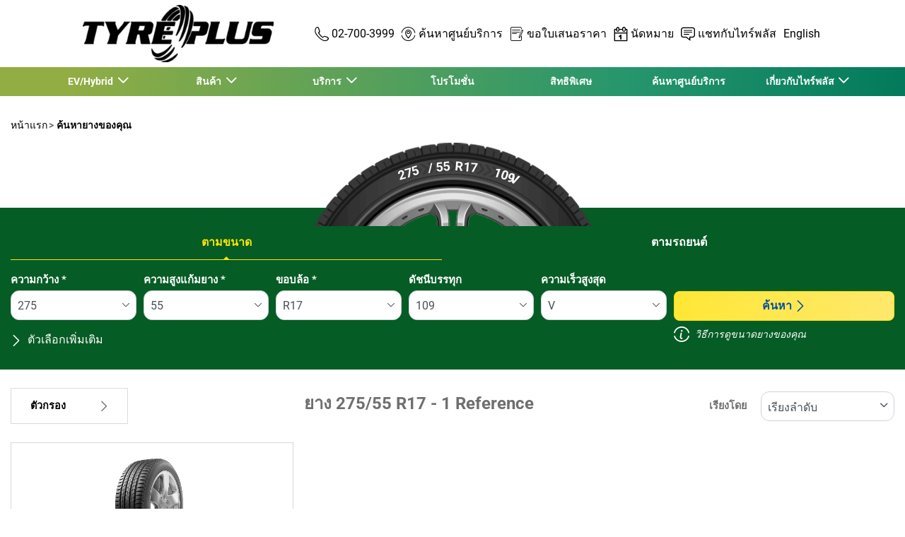

--- FILE ---
content_type: text/html;charset=UTF-8
request_url: https://www.tyreplus.co.th/th/tyres/275-55-17
body_size: 16419
content:





<!DOCTYPE html>
<html lang="th" dir="ltr" prefix="og: http://ogp.me/ns#" class="r-yep-reboot">
<head>
  <title>ยาง 275/55 R17 | I TYREPLUS Thailand</title>
  <meta charset="UTF-8"/>
  <meta http-equiv="Content-Type" content="text/html; charset=utf-8"/>
  <meta http-equiv="X-UA-Compatible" content="IE=edge">
  <meta http-equiv="pragma" content="no-cache"/>
  <meta http-equiv="CACHE-CONTROL" content="NO-CACHE"/>
  <META http-equiv="CONTENT-LANGUAGE" CONTENT="th_TH">
  <meta name="viewport" content="width=device-width, initial-scale=1">
  <meta name="keywords" content="ยาง รถยนต์ 275/55 R17"/>
  <meta name="description" content="ค้นหาและเปรียบเทียบยางรถยนต์ขนาด 275/55 R17 ทั้งหมด 1 รุ่น จากผู้ผลิต เลือกยางที่เหมาะสมสำหรับรถของคุณได้ง่าย ๆ"/>
  <meta name="author" content="TYREPLUS TH">
  <meta name="robots" content="index, follow">
  
    <meta name="google-site-verification" content="kKfoGyBST5k2sLGrrgcBly7dNcALRGbXVmOxGO9ATbY"/>
  
  
  
  <meta property="og:type" content="website"/>
  <meta property="og:url" content=""/>
  <meta property="og:title" content="ยาง 275/55 R17 | I TYREPLUS Thailand"/>
  <meta property="og:description" content="ค้นหาและเปรียบเทียบยางรถยนต์ขนาด 275/55 R17 ทั้งหมด 1 รุ่น จากผู้ผลิต เลือกยางที่เหมาะสมสำหรับรถของคุณได้ง่าย ๆ"/>
  <meta property="og:locale" content="th_TH"/>
  
  <meta name="twitter:card" content="summary"/>
  <meta name="twitter:site" content="@"/>
  <meta name="twitter:title" content="ยาง 275/55 R17 | I TYREPLUS Thailand"/>
  <meta name="twitter:description" content="ค้นหาและเปรียบเทียบยางรถยนต์ขนาด 275/55 R17 ทั้งหมด 1 รุ่น จากผู้ผลิต เลือกยางที่เหมาะสมสำหรับรถของคุณได้ง่าย ๆ"/>
  
  <!-- Intégration de Didomi -->
  









    
        <script type="text/javascript">
        window.didomiConfig = {user: {
        bots: {consentRequired: false,types: ['crawlers', 'performance'],extraUserAgents: []}
        }
        
            , app: {
            privacyPolicyURL: '/privacy-policy'
            }
        
        };window.gdprAppliesGlobally=true;
        (function(){function a(e){if(!window.frames[e]){if(document.body&&document.body.firstChild){var t=document.body;var n=document.createElement("iframe");n.style.display="none";n.name=e;n.title=e;t.insertBefore(n,t.firstChild)}
        else{setTimeout(function(){a(e)},5)}}}function e(n,r,o,c,s){function e(e,t,n,a){if(typeof n!=="function"){return}if(!window[r]){window[r]=[]}var i=false;if(s){i=s(e,t,n)}if(!i){window[r].push({command:e,parameter:t,callback:n,version:a})}}e.stub=true;function t(a){if(!window[n]||window[n].stub!==true){return}if(!a.data){return}
            var i=typeof a.data==="string";var e;try{e=i?JSON.parse(a.data):a.data}catch(t){return}if(e[o]){var r=e[o];window[n](r.command,r.parameter,function(e,t){var n={};n[c]={returnValue:e,success:t,callId:r.callId};a.source.postMessage(i?JSON.stringify(n):n,"*")},r.version)}}
            if(typeof window[n]!=="function"){window[n]=e;if(window.addEventListener){window.addEventListener("message",t,false)}else{window.attachEvent("onmessage",t)}}}e("__tcfapi","__tcfapiBuffer","__tcfapiCall","__tcfapiReturn");a("__tcfapiLocator");(function(e,tgt){
            var t=document.createElement("script");t.id="spcloader";t.type="text/javascript";t.async=true;t.src="https://sdk.privacy-center.org/"+e+"/loader.js?target_type=notice&target="+tgt;t.charset="utf-8";var n=document.getElementsByTagName("script")[0];n.parentNode.insertBefore(t,n)})('d68d6d3a-7897-49cf-84d7-3359ee42e251','dFYMPZxx')})();</script>
    
    


  <!-- Paramétrage de Google Tag Manager -->
  
















<!-- Création du DataLayer pour Google Tag Manager -->
<script type="text/javascript">
    noTrackingEvent = [];
    let ev = {
        

    
    

    'siteEnvironment': 'PROD',
    'currencyCode': 'THB',
    'countryCode': 'TH',
    'language': 'th',
    'siteNetwork': 'TYREPLUS',
    'pageCategory': 'SEARCH_TYRE_4W',
    'displayProducts': [],
    'displayProductDetail': null
    
};
window.dataLayer = window.dataLayer || [];
dataLayer.push(ev);
</script>

  
    
    
      







    <script type="application/ld+json">
        {
          "@context":"http://schema.org",
          "@type": "BreadcrumbList",
          "itemListElement":
          [
        
            
            {
            "@type": "ListItem",
            "position": "1",
            "item":
            {
            "@id": "https://www.tyreplus.co.th",
            "name": "หน้าแรก"
            }
            }
        
            ,
            {
            "@type": "ListItem",
            "position": "2",
            "item":
            {
            "@id": "https://www.tyreplus.co.th/th/tyres",
            "name": "ค้นหายางของคุณ"
            }
            }
        
        ]
      }


    </script>


    
  
  
  
    <script type="text/javascript" importance="high" src="https://cdn-prod-sg.yepgarage.info/upload/vue-assets/js/main.044d233ceb46b65f1d5d.js"></script>
  
  
  
    <link rel="stylesheet" importance="high" type="text/css" href="https://cdn-prod-sg.yepgarage.info/upload/vue-assets/main-044d233ceb46b65f1d5d.css"/>
  
  
    <link rel="preconnect" href="https://cdn-prod-sg.yepgarage.info">
  
    <link rel="preconnect" href="https://www.googletagmanager.com">
  
    <link rel="preconnect" href="https://www.google-analytics.com">
  
  
    <link rel="preload" href="https://cdn-prod-sg.yepgarage.info/upload/tyreplus-th/logo/tyreplus-logo-black-1-_20251027_034840.png?510270348" as="image">
  
  

    <script>
      // Duration in milliseconds to wait while the Kameleoon application file is loaded
      var kameleoonLoadingTimeout = 1000;

      window.kameleoonQueue = window.kameleoonQueue || [];
      window.kameleoonStartLoadTime = new Date().getTime();
      if (!document.getElementById("kameleoonLoadingStyleSheet") && !window.kameleoonDisplayPageTimeOut) {
        var kameleoonS = document.getElementsByTagName("script")[0];
        var kameleoonCc = "* { visibility: hidden !important; background-image: none !important; }";
        var kameleoonStn = document.createElement("style");
        kameleoonStn.type = "text/css";
        kameleoonStn.id = "kameleoonLoadingStyleSheet";
        if (kameleoonStn.styleSheet) {
          kameleoonStn.styleSheet.cssText = kameleoonCc;
        } else {
          kameleoonStn.appendChild(document.createTextNode(kameleoonCc));
        }
        kameleoonS.parentNode.insertBefore(kameleoonStn, kameleoonS);
        window.kameleoonDisplayPage = function (fromEngine) {
          if (!fromEngine) {
            window.kameleoonTimeout = true;
          }
          if (kameleoonStn.parentNode) {
            kameleoonStn.parentNode.removeChild(kameleoonStn);
          }
        };
        window.kameleoonDisplayPageTimeOut = window.setTimeout(window.kameleoonDisplayPage, kameleoonLoadingTimeout);
      }

    </script>
    <script src="//w3gg4dnfzv.kameleoon.eu/engine.js" fetchpriority="high" async></script>
  

  <!-- Intégration du container Google Tag Manager Script -->
  









    
    <script>
         (function(w,d,s,l,i){w[l]=w[l]||[];w[l].push({'gtm.start':
         new Date().getTime(),event:'gtm.js'});var f=d.getElementsByTagName(s)[0],
         j=d.createElement(s),dl=l!='dataLayer'?'&l='+l:'';j.async=true;j.src=
         'https://www.googletagmanager.com/gtm.js?id='+i+dl;f.parentNode.insertBefore(j,f);
         if(typeof ga !== 'undefined'){ga('require', 'ecommerce');};})(window,document,'script','dataLayer','GTM-KP9DC8T');
    </script>
    



    
    <script>
        (function(w,d,s,l,i){w[l]=w[l]||[];w[l].push({'gtm.start':
                    new Date().getTime(),event:'gtm.js'});var f=d.getElementsByTagName(s)[0],
                j=d.createElement(s),dl=l!='dataLayer'?'&l='+l:'';j.async=true;j.src=
                'https://www.googletagmanager.com/gtm.js?id='+i+dl;f.parentNode.insertBefore(j,f);
            if(typeof ga !== 'undefined'){ga('require', 'ecommerce');};})(window,document,'script','dataLayer','GTM-TV8LQRX');
    </script>
    


  
    
      <link rel="alternate" href="https://www.tyreplus.co.th/en/tyres/275-55-17" hreflang="en-th"/>
    
      <link rel="alternate" href="https://www.tyreplus.co.th/th/tyres/275-55-17" hreflang="th-th"/>
    
  
  
    <link rel="canonical" href="https://www.tyreplus.co.th/th/tyres/275-55-17"/>
  
  
  
  
    <link rel="icon" type="image/png" href="https://cdn-prod-sg.yepgarage.info/upload/tyreplus-th/favicon/favicon-tyreplus.png?006171534" sizes="16x16"/>
  
  
  <script type="text/javascript">
    (function (w) {
      "use strict";
      var loadCSS = function (href) {
        var doc = w.document;
        var ss = doc.createElement("link");
        var refs = (doc.body || doc.getElementsByTagName("head")[0]).childNodes;
        var ref = refs[refs.length - 1];
        var sheets = doc.styleSheets;
        ss.rel = "stylesheet";
        ss.href = href;
        ss.media = "only x";

        function ready(cb) {
          if (doc.body) {
            return cb();
          }
          setTimeout(function () {
            ready(cb);
          });
        }

        ready(function () {
          ref.parentNode.insertBefore(ss, (ref.nextSibling));
        });
        var onloadcssdefined = function (cb) {
          var resolvedHref = ss.href;
          var i = sheets.length;
          while (i--) {
            if (sheets[i].href === resolvedHref) {
              return cb();
            }
          }
          setTimeout(function () {
            onloadcssdefined(cb);
          });
        };

        function loadCB() {
          if (ss.addEventListener) {
            ss.removeEventListener("load", loadCB);
          }
          ss.media = "all";
        }

        if (ss.addEventListener) {
          ss.addEventListener("load", loadCB);
        }
        ss.onloadcssdefined = onloadcssdefined;
        onloadcssdefined(loadCB);
        return ss;
      };
      if (typeof exports !== "undefined") {
        exports.loadCSS = loadCSS;
      } else {
        w.loadCSS = loadCSS;
      }
    }(typeof global !== "undefined" ? global : this));
  </script>
  
  
  
  
</head>
<body>
<input type="hidden" id="googleMapKeyV3" value="AIzaSyBnCY3YL9IIVxYURD2U97FVrCwPFL19vbU">
<input type="hidden" id="requestDataLocale" value="th_TH">
<input type="hidden" id="currentShopId" name="currentShopId" value="5c1a55eaa0f3b82e145bdea5">
<input type="hidden" id="currentSelectedLang" name="currentSelectedLang" value="th">
<input type="hidden" id="currentShopServerUpdateDate" name="currentShopServerUpdateDate" value="20260113_19:13:56:307">
<input type="hidden" id="currentUrl" name="currentUrl" value="">






<!-- Intégration du container Google Tag Manager NoScript -->










    
	<noscript><iframe src="https://www.googletagmanager.com/ns.html?id=GTM-KP9DC8T" height="0" width="0" style="display:none;visibility:hidden"></iframe></noscript>
    



    
	<noscript><iframe src="https://www.googletagmanager.com/ns.html?id=GTM-TV8LQRX" height="0" width="0" style="display:none;visibility:hidden"></iframe></noscript>
	



  
  
    
    
    <script defer="defer" src="https://cdn-prod-sg.yepgarage.info/upload/vue-assets/js/main.044d233ceb46b65f1d5d.js"></script><link href="https://cdn-prod-sg.yepgarage.info/upload/vue-assets/main-044d233ceb46b65f1d5d.css" rel="stylesheet"><script importance="high" type= "text/javascript">var prodMode="true";"true"!==prodMode&&(prodMode=!1);var pageInfoData={},templateDataInfo={};pageInfoData=prodMode?{page:"SEARCH_TYRE_4W",subPage:"275-55-17",anchor:"",shopId:"5c1a55eaa0f3b82e145bdea5"}:{page:"",subPage:"",anchor:"",shopId:""}</script><div id="app"><td-parent :config="pageInfo" :template="templateInfo"></td-parent></div><script type="text/javascript">var appDiv=document.getElementById("app");appDiv.setAttribute("data-page-info",JSON.stringify(pageInfoData)),prodMode&&appDiv.setAttribute("data-template-info","{\"sections\":[{\"minHeight\":155,\"minHeightDesktop\":155,\"minHeightDesktopLarge\":155,\"id\":\"5c1b6da950cf8837a88627db\",\"code\":\"Section HEADER - 26\",\"fullWidthContainer\":true,\"spacedComponent\":{\"top\":\"none\",\"bottom\":\"none\",\"left\":\"none\",\"right\":\"none\",\"minHeight\":0},\"spacedComponentDesktop\":{\"top\":\"none\",\"bottom\":\"none\",\"left\":\"none\",\"right\":\"none\",\"minHeight\":0},\"blocs\":[{\"minHeight\":155,\"minHeightDesktop\":155,\"minHeightDesktopLarge\":155,\"size\":12,\"spacedComponent\":{\"top\":\"none\",\"bottom\":\"none\",\"left\":\"xs\",\"right\":\"xs\",\"minHeight\":0},\"spacedComponentDesktop\":{\"top\":\"none\",\"bottom\":\"none\",\"left\":\"xs\",\"right\":\"xs\",\"minHeight\":0},\"levelSeo\":2,\"levelSeoStyle\":2,\"titleSpace\":\"sm\",\"removeMobilMargin\":true,\"type\":\"HEADER_2L\",\"blocKey\":\"0_0\",\"numBloc\":0,\"logo\":{\"url\":\"https:\/\/www.tyreplus.co.th\/th\",\"title\":\"TYREPLUS Thailand\",\"newTab\":false,\"mobileLeftMenu\":false,\"pictureUrl\":\"https:\/\/cdn-prod-sg.yepgarage.info\/upload\/tyreplus-th\/logo\/tyreplus-logo-black-1-_20251027_034840.png?510270348\",\"picture\":{\"sourceSetDesktop\":\"https:\/\/cdn-prod-sg.yepgarage.info\/upload\/tyreplus-th\/logo\/tyreplus-logo-black-1-_20251027_034840.png?510270348\",\"height\":100,\"width\":345,\"confId\":\"68feeb9aaa93c14a767665b1\",\"imageContent\":false}},\"languages\":[{\"url\":\"https:\/\/www.tyreplus.co.th\/en\/tyres\/275-55-17\",\"title\":\"English\",\"newTab\":false,\"mobileLeftMenu\":false,\"alt\":\"English\",\"hreflang\":\"en-th\",\"shortCut\":\"en\"},{\"url\":\"https:\/\/www.tyreplus.co.th\/th\/tyres\/275-55-17\",\"title\":\"\u0E44\u0E17\u0E22\",\"newTab\":false,\"mobileLeftMenu\":false,\"alt\":\"\u0E44\u0E17\u0E22\",\"selected\":true,\"hreflang\":\"th-th\",\"shortCut\":\"th\"}],\"menu\":{\"newTab\":false,\"mobileLeftMenu\":false,\"menus\":[{\"title\":\"EV\/Hybrid\",\"newTab\":false,\"mobileLeftMenu\":false,\"subMenu\":[{\"eventTracking\":[{\"complements\":{\"navigationItemType\":\"MENU\",\"navigationItemTitle\":\"EV Ready \u0E41\u0E25\u0E30 \u0E2A\u0E32\u0E02\u0E32\u0E17\u0E35\u0E48\u0E1E\u0E23\u0E49\u0E2D\u0E21\u0E43\u0E2B\u0E49\u0E1A\u0E23\u0E34\u0E01\u0E32\u0E23\",\"navigationItemLink\":\"https:\/\/www.tyreplus.co.th\/ev-store\",\"navigationCategory\":\"EV\/Hybrid\"},\"name\":\"navigationClick\"}],\"url\":\"https:\/\/www.tyreplus.co.th\/th\/ev-store\",\"title\":\"EV Ready \u0E41\u0E25\u0E30 \u0E2A\u0E32\u0E02\u0E32\u0E17\u0E35\u0E48\u0E1E\u0E23\u0E49\u0E2D\u0E21\u0E43\u0E2B\u0E49\u0E1A\u0E23\u0E34\u0E01\u0E32\u0E23\",\"newTab\":false,\"mobileLeftMenu\":false},{\"eventTracking\":[{\"complements\":{\"navigationItemType\":\"MENU\",\"navigationItemTitle\":\"\u0E22\u0E32\u0E07\u0E17\u0E35\u0E48\u0E40\u0E2B\u0E21\u0E32\u0E30\u0E01\u0E31\u0E1A\u0E23\u0E16 EV\/Hybrid\",\"navigationItemLink\":\"https:\/\/www.tyreplus.co.th\/evcar\",\"navigationCategory\":\"EV\/Hybrid\"},\"name\":\"navigationClick\"}],\"url\":\"https:\/\/www.tyreplus.co.th\/th\/evcar\",\"title\":\"\u0E22\u0E32\u0E07\u0E17\u0E35\u0E48\u0E40\u0E2B\u0E21\u0E32\u0E30\u0E01\u0E31\u0E1A\u0E23\u0E16 EV\/Hybrid\",\"newTab\":false,\"mobileLeftMenu\":false},{\"eventTracking\":[{\"complements\":{\"navigationItemType\":\"MENU\",\"navigationItemTitle\":\"\u0E1B\u0E23\u0E30\u0E40\u0E20\u0E17\u0E02\u0E2D\u0E07\u0E23\u0E16\u0E44\u0E1F\u0E1F\u0E49\u0E32\",\"navigationItemLink\":\"https:\/\/www.tyreplus.co.th\/evcartype\",\"navigationCategory\":\"EV\/Hybrid\"},\"name\":\"navigationClick\"}],\"url\":\"https:\/\/www.tyreplus.co.th\/th\/evcartype\",\"title\":\"\u0E1B\u0E23\u0E30\u0E40\u0E20\u0E17\u0E02\u0E2D\u0E07\u0E23\u0E16\u0E44\u0E1F\u0E1F\u0E49\u0E32\",\"newTab\":false,\"mobileLeftMenu\":false},{\"eventTracking\":[{\"complements\":{\"navigationItemType\":\"MENU\",\"navigationItemTitle\":\"\u0E27\u0E34\u0E18\u0E35\u0E40\u0E25\u0E37\u0E2D\u0E01\u0E22\u0E32\u0E07\u0E17\u0E35\u0E48\u0E40\u0E2B\u0E21\u0E32\u0E30\u0E01\u0E31\u0E1A\u0E23\u0E16 EV \u0E02\u0E2D\u0E07\u0E04\u0E38\u0E13\",\"navigationItemLink\":\"https:\/\/www.tyreplus.co.th\/evcartyres\",\"navigationCategory\":\"EV\/Hybrid\"},\"name\":\"navigationClick\"}],\"url\":\"https:\/\/www.tyreplus.co.th\/th\/evcartyres\",\"title\":\"\u0E27\u0E34\u0E18\u0E35\u0E40\u0E25\u0E37\u0E2D\u0E01\u0E22\u0E32\u0E07\u0E17\u0E35\u0E48\u0E40\u0E2B\u0E21\u0E32\u0E30\u0E01\u0E31\u0E1A\u0E23\u0E16 EV \u0E02\u0E2D\u0E07\u0E04\u0E38\u0E13\",\"newTab\":false,\"mobileLeftMenu\":false}]},{\"eventTracking\":[{\"complements\":{\"navigationItemType\":\"MENU\",\"navigationItemTitle\":\"\u0E2A\u0E34\u0E19\u0E04\u0E49\u0E32\",\"navigationItemLink\":\"https:\/\/www.tyreplus.co.th\/tyre\"},\"name\":\"navigationClick\"}],\"url\":\"https:\/\/www.tyreplus.co.th\/th\/tyre\",\"title\":\"\u0E2A\u0E34\u0E19\u0E04\u0E49\u0E32\",\"newTab\":false,\"mobileLeftMenu\":false,\"subMenu\":[{\"eventTracking\":[{\"complements\":{\"navigationItemType\":\"MENU\",\"navigationItemTitle\":\"\u0E22\u0E32\u0E07\u0E23\u0E16\u0E22\u0E19\u0E15\u0E4C\",\"navigationItemLink\":\"https:\/\/www.tyreplus.co.th\/tyre\",\"navigationCategory\":\"\u0E2A\u0E34\u0E19\u0E04\u0E49\u0E32\"},\"name\":\"navigationClick\"}],\"url\":\"https:\/\/www.tyreplus.co.th\/th\/tyre\",\"title\":\"\u0E22\u0E32\u0E07\u0E23\u0E16\u0E22\u0E19\u0E15\u0E4C\",\"newTab\":false,\"mobileLeftMenu\":false},{\"eventTracking\":[{\"complements\":{\"navigationItemType\":\"MENU\",\"navigationItemTitle\":\"\u0E19\u0E49\u0E33\u0E21\u0E31\u0E19\u0E40\u0E04\u0E23\u0E37\u0E48\u0E2D\u0E07\",\"navigationItemLink\":\"https:\/\/www.tyreplus.co.th\/product\/engine-oils-fluids-th\",\"navigationCategory\":\"\u0E2A\u0E34\u0E19\u0E04\u0E49\u0E32\"},\"name\":\"navigationClick\"}],\"url\":\"https:\/\/www.tyreplus.co.th\/th\/product\/engine-oils-fluids-th\",\"title\":\"\u0E19\u0E49\u0E33\u0E21\u0E31\u0E19\u0E40\u0E04\u0E23\u0E37\u0E48\u0E2D\u0E07\",\"newTab\":false,\"mobileLeftMenu\":false},{\"eventTracking\":[{\"complements\":{\"navigationItemType\":\"MENU\",\"navigationItemTitle\":\"\u0E41\u0E1A\u0E15\u0E40\u0E15\u0E2D\u0E23\u0E35\u0E48\",\"navigationItemLink\":\"https:\/\/www.tyreplus.co.th\/product\/batteries-th\",\"navigationCategory\":\"\u0E2A\u0E34\u0E19\u0E04\u0E49\u0E32\"},\"name\":\"navigationClick\"}],\"url\":\"https:\/\/www.tyreplus.co.th\/th\/product\/batteries-th\",\"title\":\"\u0E41\u0E1A\u0E15\u0E40\u0E15\u0E2D\u0E23\u0E35\u0E48\",\"newTab\":false,\"mobileLeftMenu\":false},{\"eventTracking\":[{\"complements\":{\"navigationItemType\":\"MENU\",\"navigationItemTitle\":\"\u0E40\u0E1A\u0E23\u0E01\",\"navigationItemLink\":\"https:\/\/www.tyreplus.co.th\/product\/brake-th\",\"navigationCategory\":\"\u0E2A\u0E34\u0E19\u0E04\u0E49\u0E32\"},\"name\":\"navigationClick\"}],\"url\":\"https:\/\/www.tyreplus.co.th\/th\/product\/brake-th\",\"title\":\"\u0E40\u0E1A\u0E23\u0E01\",\"newTab\":false,\"mobileLeftMenu\":false},{\"eventTracking\":[{\"complements\":{\"navigationItemType\":\"MENU\",\"navigationItemTitle\":\"\u0E2D\u0E30\u0E44\u0E2B\u0E25\u0E48\u0E41\u0E25\u0E30\u0E2D\u0E38\u0E1B\u0E01\u0E23\u0E13\u0E4C\u0E2A\u0E33\u0E2B\u0E23\u0E31\u0E1A\u0E23\u0E16\u0E22\u0E19\u0E15\u0E4C\",\"navigationItemLink\":\"https:\/\/www.tyreplus.co.th\/product\/car-parts-accessories\",\"navigationCategory\":\"\u0E2A\u0E34\u0E19\u0E04\u0E49\u0E32\"},\"name\":\"navigationClick\"}],\"url\":\"https:\/\/www.tyreplus.co.th\/th\/product\/car-parts-accessories\",\"title\":\"\u0E2D\u0E30\u0E44\u0E2B\u0E25\u0E48\u0E41\u0E25\u0E30\u0E2D\u0E38\u0E1B\u0E01\u0E23\u0E13\u0E4C\u0E2A\u0E33\u0E2B\u0E23\u0E31\u0E1A\u0E23\u0E16\u0E22\u0E19\u0E15\u0E4C\",\"newTab\":false,\"mobileLeftMenu\":false},{\"eventTracking\":[{\"complements\":{\"navigationItemType\":\"MENU\",\"navigationItemTitle\":\"\u0E22\u0E32\u0E07\u0E21\u0E34\u0E0A\u0E25\u0E34\u0E19\",\"navigationItemLink\":\"https:\/\/www.tyreplus.co.th\/th\/tyre\/michelin\",\"navigationCategory\":\"\u0E2A\u0E34\u0E19\u0E04\u0E49\u0E32\"},\"name\":\"navigationClick\"}],\"url\":\"https:\/\/www.tyreplus.co.th\/th\/tyre\/michelin\",\"title\":\"\u0E22\u0E32\u0E07\u0E21\u0E34\u0E0A\u0E25\u0E34\u0E19\",\"newTab\":false,\"mobileLeftMenu\":false},{\"eventTracking\":[{\"complements\":{\"navigationItemType\":\"MENU\",\"navigationItemTitle\":\"\u0E22\u0E32\u0E07\u0E1A\u0E35\u0E40\u0E2D\u0E1F\u0E01\u0E39\u0E4A\u0E14\u0E23\u0E34\u0E0A\",\"navigationItemLink\":\"https:\/\/www.tyreplus.co.th\/th\/tyre\/bf-goodrich\",\"navigationCategory\":\"\u0E2A\u0E34\u0E19\u0E04\u0E49\u0E32\"},\"name\":\"navigationClick\"}],\"url\":\"https:\/\/www.tyreplus.co.th\/th\/tyre\/bf-goodrich\",\"title\":\"\u0E22\u0E32\u0E07\u0E1A\u0E35\u0E40\u0E2D\u0E1F\u0E01\u0E39\u0E4A\u0E14\u0E23\u0E34\u0E0A\",\"newTab\":false,\"mobileLeftMenu\":false},{\"eventTracking\":[{\"complements\":{\"navigationItemType\":\"MENU\",\"navigationItemTitle\":\"\u0E41\u0E1A\u0E23\u0E19\u0E14\u0E4C\u0E22\u0E32\u0E07\u0E23\u0E16\u0E22\u0E19\u0E15\u0E4C\",\"navigationItemLink\":\"https:\/\/www.tyreplus.co.th\/our-tyre-brands\",\"navigationCategory\":\"\u0E2A\u0E34\u0E19\u0E04\u0E49\u0E32\"},\"name\":\"navigationClick\"}],\"url\":\"https:\/\/www.tyreplus.co.th\/th\/our-tyre-brands\",\"title\":\"\u0E41\u0E1A\u0E23\u0E19\u0E14\u0E4C\u0E22\u0E32\u0E07\u0E23\u0E16\u0E22\u0E19\u0E15\u0E4C\",\"newTab\":false,\"mobileLeftMenu\":false}]},{\"eventTracking\":[{\"complements\":{\"navigationItemType\":\"MENU\",\"navigationItemTitle\":\"\u0E1A\u0E23\u0E34\u0E01\u0E32\u0E23\",\"navigationItemLink\":\"https:\/\/www.tyreplus.co.th\/service\"},\"name\":\"navigationClick\"}],\"url\":\"https:\/\/www.tyreplus.co.th\/th\/service\",\"title\":\"\u0E1A\u0E23\u0E34\u0E01\u0E32\u0E23\",\"newTab\":false,\"mobileLeftMenu\":false,\"subMenu\":[{\"eventTracking\":[{\"complements\":{\"navigationItemType\":\"MENU\",\"navigationItemTitle\":\"\u0E15\u0E34\u0E14\u0E15\u0E31\u0E49\u0E07\u0E22\u0E32\u0E07\",\"navigationItemLink\":\"https:\/\/www.tyreplus.co.th\/service\/tyre\/fitting\",\"navigationCategory\":\"\u0E1A\u0E23\u0E34\u0E01\u0E32\u0E23\"},\"name\":\"navigationClick\"}],\"url\":\"https:\/\/www.tyreplus.co.th\/th\/service\/tyre\/fitting\",\"title\":\"\u0E15\u0E34\u0E14\u0E15\u0E31\u0E49\u0E07\u0E22\u0E32\u0E07\",\"newTab\":false,\"mobileLeftMenu\":false},{\"eventTracking\":[{\"complements\":{\"navigationItemType\":\"MENU\",\"navigationItemTitle\":\"\u0E15\u0E31\u0E49\u0E07\u0E28\u0E39\u0E19\u0E22\u0E4C\",\"navigationItemLink\":\"https:\/\/www.tyreplus.co.th\/service\/tyre\/alignement\",\"navigationCategory\":\"\u0E1A\u0E23\u0E34\u0E01\u0E32\u0E23\"},\"name\":\"navigationClick\"}],\"url\":\"https:\/\/www.tyreplus.co.th\/th\/service\/tyre\/alignement\",\"title\":\"\u0E15\u0E31\u0E49\u0E07\u0E28\u0E39\u0E19\u0E22\u0E4C\",\"newTab\":false,\"mobileLeftMenu\":false},{\"eventTracking\":[{\"complements\":{\"navigationItemType\":\"MENU\",\"navigationItemTitle\":\"\u0E16\u0E48\u0E27\u0E07\u0E25\u0E49\u0E2D\",\"navigationItemLink\":\"https:\/\/www.tyreplus.co.th\/service\/tyre\/tyre-balancing\",\"navigationCategory\":\"\u0E1A\u0E23\u0E34\u0E01\u0E32\u0E23\"},\"name\":\"navigationClick\"}],\"url\":\"https:\/\/www.tyreplus.co.th\/th\/service\/tyre\/tyre-balancing\",\"title\":\"\u0E16\u0E48\u0E27\u0E07\u0E25\u0E49\u0E2D\",\"newTab\":false,\"mobileLeftMenu\":false},{\"eventTracking\":[{\"complements\":{\"navigationItemType\":\"MENU\",\"navigationItemTitle\":\"\u0E1B\u0E30\u0E0B\u0E48\u0E2D\u0E21\u0E22\u0E32\u0E07\",\"navigationItemLink\":\"https:\/\/www.tyreplus.co.th\/service\/tyre\/tire-repair\",\"navigationCategory\":\"\u0E1A\u0E23\u0E34\u0E01\u0E32\u0E23\"},\"name\":\"navigationClick\"}],\"url\":\"https:\/\/www.tyreplus.co.th\/th\/service\/tyre\/tire-repair\",\"title\":\"\u0E1B\u0E30\u0E0B\u0E48\u0E2D\u0E21\u0E22\u0E32\u0E07\",\"newTab\":false,\"mobileLeftMenu\":false},{\"eventTracking\":[{\"complements\":{\"navigationItemType\":\"MENU\",\"navigationItemTitle\":\"\u0E40\u0E15\u0E34\u0E21\u0E25\u0E21\u0E44\u0E19\u0E42\u0E15\u0E23\u0E40\u0E08\u0E19\",\"navigationItemLink\":\"https:\/\/www.tyreplus.co.th\/service\/tyre\/nitrogen-inflation\",\"navigationCategory\":\"\u0E1A\u0E23\u0E34\u0E01\u0E32\u0E23\"},\"name\":\"navigationClick\"}],\"url\":\"https:\/\/www.tyreplus.co.th\/th\/service\/tyre\/nitrogen-inflation\",\"title\":\"\u0E40\u0E15\u0E34\u0E21\u0E25\u0E21\u0E44\u0E19\u0E42\u0E15\u0E23\u0E40\u0E08\u0E19\",\"newTab\":false,\"mobileLeftMenu\":false},{\"eventTracking\":[{\"complements\":{\"navigationItemType\":\"MENU\",\"navigationItemTitle\":\"\u0E2A\u0E25\u0E31\u0E1A\u0E22\u0E32\u0E07\",\"navigationItemLink\":\"https:\/\/www.tyreplus.co.th\/service\/tyre\/permutation\",\"navigationCategory\":\"\u0E1A\u0E23\u0E34\u0E01\u0E32\u0E23\"},\"name\":\"navigationClick\"}],\"url\":\"https:\/\/www.tyreplus.co.th\/th\/service\/tyre\/permutation\",\"title\":\"\u0E2A\u0E25\u0E31\u0E1A\u0E22\u0E32\u0E07\",\"newTab\":false,\"mobileLeftMenu\":false},{\"eventTracking\":[{\"complements\":{\"navigationItemType\":\"MENU\",\"navigationItemTitle\":\"\u0E15\u0E23\u0E27\u0E08\u0E40\u0E0A\u0E47\u0E04\u0E23\u0E16\",\"navigationItemLink\":\"https:\/\/www.tyreplus.co.th\/service\/car\/safety-check\",\"navigationCategory\":\"\u0E1A\u0E23\u0E34\u0E01\u0E32\u0E23\"},\"name\":\"navigationClick\"}],\"url\":\"https:\/\/www.tyreplus.co.th\/th\/service\/car\/safety-check\",\"title\":\"\u0E15\u0E23\u0E27\u0E08\u0E40\u0E0A\u0E47\u0E04\u0E23\u0E16\",\"newTab\":false,\"mobileLeftMenu\":false},{\"eventTracking\":[{\"complements\":{\"navigationItemType\":\"MENU\",\"navigationItemTitle\":\"\u0E1A\u0E23\u0E34\u0E01\u0E32\u0E23\u0E40\u0E01\u0E35\u0E48\u0E22\u0E27\u0E01\u0E31\u0E1A\u0E40\u0E1A\u0E23\u0E01\",\"navigationItemLink\":\"https:\/\/www.tyreplus.co.th\/service\/car\/brakes\",\"navigationCategory\":\"\u0E1A\u0E23\u0E34\u0E01\u0E32\u0E23\"},\"name\":\"navigationClick\"}],\"url\":\"https:\/\/www.tyreplus.co.th\/th\/service\/car\/brakes\",\"title\":\"\u0E1A\u0E23\u0E34\u0E01\u0E32\u0E23\u0E40\u0E01\u0E35\u0E48\u0E22\u0E27\u0E01\u0E31\u0E1A\u0E40\u0E1A\u0E23\u0E01\",\"newTab\":false,\"mobileLeftMenu\":false},{\"eventTracking\":[{\"complements\":{\"navigationItemType\":\"MENU\",\"navigationItemTitle\":\"\u0E1A\u0E23\u0E34\u0E01\u0E32\u0E23\u0E40\u0E01\u0E35\u0E48\u0E22\u0E27\u0E01\u0E31\u0E1A\u0E23\u0E16\",\"navigationItemLink\":\"https:\/\/www.tyreplus.co.th\/service\/car\/car-servicing\",\"navigationCategory\":\"\u0E1A\u0E23\u0E34\u0E01\u0E32\u0E23\"},\"name\":\"navigationClick\"}],\"url\":\"https:\/\/www.tyreplus.co.th\/th\/service\/car\/car-servicing\",\"title\":\"\u0E1A\u0E23\u0E34\u0E01\u0E32\u0E23\u0E40\u0E01\u0E35\u0E48\u0E22\u0E27\u0E01\u0E31\u0E1A\u0E23\u0E16\",\"newTab\":false,\"mobileLeftMenu\":false},{\"eventTracking\":[{\"complements\":{\"navigationItemType\":\"MENU\",\"navigationItemTitle\":\"\u0E1A\u0E23\u0E34\u0E01\u0E32\u0E23\u0E40\u0E01\u0E35\u0E48\u0E22\u0E27\u0E01\u0E31\u0E1A\u0E41\u0E1A\u0E15\u0E40\u0E15\u0E2D\u0E23\u0E35\u0E48\",\"navigationItemLink\":\"https:\/\/www.tyreplus.co.th\/service\/car\/battery\",\"navigationCategory\":\"\u0E1A\u0E23\u0E34\u0E01\u0E32\u0E23\"},\"name\":\"navigationClick\"}],\"url\":\"https:\/\/www.tyreplus.co.th\/th\/service\/car\/battery\",\"title\":\"\u0E1A\u0E23\u0E34\u0E01\u0E32\u0E23\u0E40\u0E01\u0E35\u0E48\u0E22\u0E27\u0E01\u0E31\u0E1A\u0E41\u0E1A\u0E15\u0E40\u0E15\u0E2D\u0E23\u0E35\u0E48\",\"newTab\":false,\"mobileLeftMenu\":false},{\"eventTracking\":[{\"complements\":{\"navigationItemType\":\"MENU\",\"navigationItemTitle\":\"\u0E1A\u0E23\u0E34\u0E01\u0E32\u0E23\u0E40\u0E1B\u0E25\u0E35\u0E48\u0E22\u0E19\u0E16\u0E48\u0E32\u0E22\u0E19\u0E49\u0E33\u0E21\u0E31\u0E19\u0E40\u0E04\u0E23\u0E37\u0E48\u0E2D\u0E07\",\"navigationItemLink\":\"https:\/\/www.tyreplus.co.th\/service\/car\/oil-change\",\"navigationCategory\":\"\u0E1A\u0E23\u0E34\u0E01\u0E32\u0E23\"},\"name\":\"navigationClick\"}],\"url\":\"https:\/\/www.tyreplus.co.th\/th\/service\/car\/oil-change\",\"title\":\"\u0E1A\u0E23\u0E34\u0E01\u0E32\u0E23\u0E40\u0E1B\u0E25\u0E35\u0E48\u0E22\u0E19\u0E16\u0E48\u0E32\u0E22\u0E19\u0E49\u0E33\u0E21\u0E31\u0E19\u0E40\u0E04\u0E23\u0E37\u0E48\u0E2D\u0E07\",\"newTab\":false,\"mobileLeftMenu\":false}]},{\"eventTracking\":[{\"complements\":{\"navigationItemType\":\"MENU\",\"navigationItemTitle\":\"\u0E42\u0E1B\u0E23\u0E42\u0E21\u0E0A\u0E31\u0E48\u0E19\",\"navigationItemLink\":\"https:\/\/www.tyreplus.co.th\/promotions\"},\"name\":\"navigationClick\"}],\"url\":\"https:\/\/www.tyreplus.co.th\/th\/promotions\",\"title\":\"\u0E42\u0E1B\u0E23\u0E42\u0E21\u0E0A\u0E31\u0E48\u0E19\",\"newTab\":false,\"mobileLeftMenu\":false},{\"eventTracking\":[{\"complements\":{\"navigationItemType\":\"MENU\",\"navigationItemTitle\":\"\u0E2A\u0E34\u0E17\u0E18\u0E34\u0E1E\u0E34\u0E40\u0E28\u0E29\",\"navigationItemLink\":\"https:\/\/www.tyreplus.co.th\/privilege-icare\"},\"name\":\"navigationClick\"}],\"url\":\"https:\/\/www.tyreplus.co.th\/th\/privilege-icare\",\"title\":\"\u0E2A\u0E34\u0E17\u0E18\u0E34\u0E1E\u0E34\u0E40\u0E28\u0E29\",\"newTab\":false,\"mobileLeftMenu\":false},{\"eventTracking\":[{\"complements\":{\"navigationItemType\":\"MENU\",\"navigationItemTitle\":\"\u0E04\u0E49\u0E19\u0E2B\u0E32\u0E28\u0E39\u0E19\u0E22\u0E4C\u0E1A\u0E23\u0E34\u0E01\u0E32\u0E23\",\"navigationItemLink\":\"https:\/\/www.tyreplus.co.th\/dealers\"},\"name\":\"navigationClick\"}],\"url\":\"https:\/\/www.tyreplus.co.th\/th\/dealers\",\"title\":\"\u0E04\u0E49\u0E19\u0E2B\u0E32\u0E28\u0E39\u0E19\u0E22\u0E4C\u0E1A\u0E23\u0E34\u0E01\u0E32\u0E23\",\"newTab\":false,\"mobileLeftMenu\":false},{\"eventTracking\":[{\"complements\":{\"navigationItemType\":\"MENU\",\"navigationItemTitle\":\"\u0E40\u0E01\u0E35\u0E48\u0E22\u0E27\u0E01\u0E31\u0E1A\u0E44\u0E17\u0E23\u0E4C\u0E1E\u0E25\u0E31\u0E2A\",\"navigationItemLink\":\"https:\/\/www.tyreplus.co.th\/company\/about-us\"},\"name\":\"navigationClick\"}],\"url\":\"https:\/\/www.tyreplus.co.th\/th\/company\/about-us\",\"title\":\"\u0E40\u0E01\u0E35\u0E48\u0E22\u0E27\u0E01\u0E31\u0E1A\u0E44\u0E17\u0E23\u0E4C\u0E1E\u0E25\u0E31\u0E2A\",\"newTab\":false,\"mobileLeftMenu\":false,\"subMenu\":[{\"eventTracking\":[{\"complements\":{\"navigationItemType\":\"MENU\",\"navigationItemTitle\":\"\u0E23\u0E39\u0E49\u0E08\u0E31\u0E01\u0E44\u0E17\u0E23\u0E4C\u0E1E\u0E25\u0E31\u0E2A\",\"navigationItemLink\":\"https:\/\/www.tyreplus.co.th\/company\/about-us\",\"navigationCategory\":\"\u0E40\u0E01\u0E35\u0E48\u0E22\u0E27\u0E01\u0E31\u0E1A\u0E44\u0E17\u0E23\u0E4C\u0E1E\u0E25\u0E31\u0E2A\"},\"name\":\"navigationClick\"}],\"url\":\"https:\/\/www.tyreplus.co.th\/th\/company\/about-us\",\"title\":\"\u0E23\u0E39\u0E49\u0E08\u0E31\u0E01\u0E44\u0E17\u0E23\u0E4C\u0E1E\u0E25\u0E31\u0E2A\",\"newTab\":false,\"mobileLeftMenu\":false},{\"eventTracking\":[{\"complements\":{\"navigationItemType\":\"MENU\",\"navigationItemTitle\":\"\u0E04\u0E33\u0E21\u0E31\u0E48\u0E19\u0E2A\u0E31\u0E0D\u0E0D\u0E32\u0E15\u0E48\u0E2D\u0E25\u0E39\u0E01\u0E04\u0E49\u0E32\",\"navigationItemLink\":\"https:\/\/www.tyreplus.co.th\/company\/our-promise\",\"navigationCategory\":\"\u0E40\u0E01\u0E35\u0E48\u0E22\u0E27\u0E01\u0E31\u0E1A\u0E44\u0E17\u0E23\u0E4C\u0E1E\u0E25\u0E31\u0E2A\"},\"name\":\"navigationClick\"}],\"url\":\"https:\/\/www.tyreplus.co.th\/th\/company\/our-promise\",\"title\":\"\u0E04\u0E33\u0E21\u0E31\u0E48\u0E19\u0E2A\u0E31\u0E0D\u0E0D\u0E32\u0E15\u0E48\u0E2D\u0E25\u0E39\u0E01\u0E04\u0E49\u0E32\",\"newTab\":false,\"mobileLeftMenu\":false},{\"eventTracking\":[{\"complements\":{\"navigationItemType\":\"MENU\",\"navigationItemTitle\":\"\u0E2A\u0E21\u0E32\u0E0A\u0E34\u0E01\u0E44\u0E17\u0E23\u0E4C\u0E1E\u0E25\u0E31\u0E2A\u0E44\u0E2D\u0E41\u0E04\u0E23\u0E4C\",\"navigationItemLink\":\"https:\/\/www.tyreplus.co.th\/privilege-icare\",\"navigationCategory\":\"\u0E40\u0E01\u0E35\u0E48\u0E22\u0E27\u0E01\u0E31\u0E1A\u0E44\u0E17\u0E23\u0E4C\u0E1E\u0E25\u0E31\u0E2A\"},\"name\":\"navigationClick\"}],\"url\":\"https:\/\/www.tyreplus.co.th\/th\/privilege-icare\",\"title\":\"\u0E2A\u0E21\u0E32\u0E0A\u0E34\u0E01\u0E44\u0E17\u0E23\u0E4C\u0E1E\u0E25\u0E31\u0E2A\u0E44\u0E2D\u0E41\u0E04\u0E23\u0E4C\",\"newTab\":false,\"mobileLeftMenu\":false},{\"eventTracking\":[{\"complements\":{\"navigationItemType\":\"MENU\",\"navigationItemTitle\":\"\u0E44\u0E17\u0E23\u0E4C\u0E1E\u0E25\u0E31\u0E2A \u0E1F\u0E25\u0E35\u0E17\u0E41\u0E04\u0E23\u0E4C\",\"navigationItemLink\":\"https:\/\/www.tyreplus.co.th\/fleetcare\",\"navigationCategory\":\"\u0E40\u0E01\u0E35\u0E48\u0E22\u0E27\u0E01\u0E31\u0E1A\u0E44\u0E17\u0E23\u0E4C\u0E1E\u0E25\u0E31\u0E2A\"},\"name\":\"navigationClick\"}],\"url\":\"https:\/\/www.tyreplus.co.th\/th\/fleetcare\",\"title\":\"\u0E44\u0E17\u0E23\u0E4C\u0E1E\u0E25\u0E31\u0E2A \u0E1F\u0E25\u0E35\u0E17\u0E41\u0E04\u0E23\u0E4C\",\"newTab\":false,\"mobileLeftMenu\":false},{\"eventTracking\":[{\"complements\":{\"navigationItemType\":\"MENU\",\"navigationItemTitle\":\"\u0E23\u0E48\u0E27\u0E21\u0E18\u0E38\u0E23\u0E01\u0E34\u0E08\u0E41\u0E1F\u0E23\u0E19\u0E44\u0E0A\u0E2A\u0E4C\",\"navigationItemLink\":\"https:\/\/www.tyreplus.co.th\/company\/franchise\",\"navigationCategory\":\"\u0E40\u0E01\u0E35\u0E48\u0E22\u0E27\u0E01\u0E31\u0E1A\u0E44\u0E17\u0E23\u0E4C\u0E1E\u0E25\u0E31\u0E2A\"},\"name\":\"navigationClick\"}],\"url\":\"https:\/\/www.tyreplus.co.th\/th\/company\/franchise\",\"title\":\"\u0E23\u0E48\u0E27\u0E21\u0E18\u0E38\u0E23\u0E01\u0E34\u0E08\u0E41\u0E1F\u0E23\u0E19\u0E44\u0E0A\u0E2A\u0E4C\",\"newTab\":false,\"mobileLeftMenu\":false},{\"eventTracking\":[{\"complements\":{\"navigationItemType\":\"MENU\",\"navigationItemTitle\":\"\u0E23\u0E48\u0E27\u0E21\u0E07\u0E32\u0E19\u0E01\u0E31\u0E1A\u0E44\u0E17\u0E23\u0E4C\u0E1E\u0E25\u0E31\u0E2A\",\"navigationItemLink\":\"https:\/\/www.tyreplus.co.th\/career\",\"navigationCategory\":\"\u0E40\u0E01\u0E35\u0E48\u0E22\u0E27\u0E01\u0E31\u0E1A\u0E44\u0E17\u0E23\u0E4C\u0E1E\u0E25\u0E31\u0E2A\"},\"name\":\"navigationClick\"}],\"url\":\"https:\/\/www.tyreplus.co.th\/th\/career\",\"title\":\"\u0E23\u0E48\u0E27\u0E21\u0E07\u0E32\u0E19\u0E01\u0E31\u0E1A\u0E44\u0E17\u0E23\u0E4C\u0E1E\u0E25\u0E31\u0E2A\",\"newTab\":false,\"mobileLeftMenu\":false}]}]},\"alignMenu\":\"center\",\"removeTopHeader\":true,\"dropdownFullWidth\":false,\"links\":[{\"eventTracking\":[{\"complements\":{\"navigationItemType\":\"MENU\",\"navigationItemTitle\":\"\u0E04\u0E49\u0E19\u0E2B\u0E32\u0E28\u0E39\u0E19\u0E22\u0E4C\u0E1A\u0E23\u0E34\u0E01\u0E32\u0E23\",\"navigationItemLink\":\"https:\/\/www.tyreplus.co.th\/th\/dealers\"},\"name\":\"navigationClick\"}],\"url\":\"https:\/\/www.tyreplus.co.th\/th\/dealers\",\"title\":\"\u0E04\u0E49\u0E19\u0E2B\u0E32\u0E28\u0E39\u0E19\u0E22\u0E4C\u0E1A\u0E23\u0E34\u0E01\u0E32\u0E23\",\"newTab\":false,\"icon\":\"icon-locate\",\"mobileLeftMenu\":false,\"type\":\"DEALER_LOCATOR\"},{\"eventTracking\":[{\"complements\":{\"navigationItemType\":\"MENU\",\"navigationItemTitle\":\"\u0E02\u0E2D\u0E43\u0E1A\u0E40\u0E2A\u0E19\u0E2D\u0E23\u0E32\u0E04\u0E32\",\"navigationItemLink\":\"https:\/\/www.tyreplus.co.th\/th\/quote\"},\"name\":\"navigationClick\"},{\"complements\":{\"fitterName\":\"CENTRAL\",\"fitterPosition\":\"undefined\",\"fitterRating\":\"no-rating\",\"fitterReview\":\"no-review\"},\"name\":\"clickGetQuote\"}],\"url\":\"https:\/\/www.tyreplus.co.th\/th\/quote\",\"title\":\"\u0E02\u0E2D\u0E43\u0E1A\u0E40\u0E2A\u0E19\u0E2D\u0E23\u0E32\u0E04\u0E32\",\"newTab\":false,\"icon\":\"icon-sheet-edit\",\"mobileLeftMenu\":false,\"type\":\"QUOTE\"},{\"eventTracking\":[{\"complements\":{\"navigationItemType\":\"MENU\",\"navigationItemTitle\":\"\u0E19\u0E31\u0E14\u0E2B\u0E21\u0E32\u0E22\",\"navigationItemLink\":\"https:\/\/www.tyreplus.co.th\/th\/appointment\"},\"name\":\"navigationClick\"},{\"complements\":{\"fitterName\":\"CENTRAL\",\"fitterPosition\":\"undefined\",\"fitterRating\":\"no-rating\",\"fitterReview\":\"no-review\"},\"name\":\"clickGetAppointement\"}],\"url\":\"https:\/\/www.tyreplus.co.th\/th\/appointment\",\"title\":\"\u0E19\u0E31\u0E14\u0E2B\u0E21\u0E32\u0E22\",\"newTab\":false,\"icon\":\"icon-calendar\",\"mobileLeftMenu\":false,\"type\":\"APPOINTMENT\"}],\"customLinks\":[{\"eventTracking\":[{\"complements\":{\"navigationItemType\":\"HEADER\",\"navigationItemTitle\":\"menu-custom-link-chat\",\"navigationItemLink\":\"https:\/\/lin.ee\/W0HQ1fi\"},\"name\":\"navigationClick\"}],\"url\":\"https:\/\/lin.ee\/W0HQ1fi\",\"title\":\"\u0E41\u0E0A\u0E17\u0E01\u0E31\u0E1A\u0E44\u0E17\u0E23\u0E4C\u0E1E\u0E25\u0E31\u0E2A\",\"newTab\":true,\"icon\":\"icon-speak\",\"mobileLeftMenu\":false}],\"telCall\":{\"eventTracking\":[{\"complements\":{\"fitterName\":\"TYREPLUS TH\",\"fitterCity\":\"TYREPLUS TH\",\"fitterAddress\":\"TYREPLUS TH\",\"fitterState\":\"undefined\",\"fitterId\":\"undefined\",\"fitterGooglePlaceId\":\"CENTRAL\",\"fitterPosition\":\"undefined\",\"fitterRating\":\"no-rating\",\"fitterReview\":\"no-review\"}},{\"complements\":{\"navigationItemType\":\"MENU\",\"navigationItemTitle\":\"+66 2 700 3999\",\"navigationItemLink\":\"02-700-3999\"},\"name\":\"navigationClick\"}],\"name\":\"+66 2 700 3999\",\"displayName\":\"02-700-3999\",\"icon\":\"icon-phone\"},\"overarching\":true,\"titleLevelSeo\":2,\"spacedComponentDesktopMinHeight\":0,\"spacedComponentMinHeight\":0}],\"titleSpace\":\"sm\",\"cdnKey\":\"407300909\",\"spacedComponentDesktopMinHeight\":0,\"spacedComponentMinHeight\":0},{\"minHeight\":733,\"minHeightDesktop\":733,\"minHeightDesktopLarge\":733,\"id\":\"5c1b6da950cf8837a8862815\",\"code\":\"Section TYRE_SELECTOR - 92\",\"fullWidthContainer\":true,\"maxWidthContainer\":true,\"spacedComponent\":{\"top\":\"none\",\"bottom\":\"none\",\"left\":\"none\",\"right\":\"none\",\"minHeight\":0},\"spacedComponentDesktop\":{\"top\":\"none\",\"bottom\":\"none\",\"left\":\"none\",\"right\":\"none\",\"minHeight\":0},\"blocs\":[{\"title\":\"\u0E04\u0E49\u0E19\u0E2B\u0E32\u0E22\u0E32\u0E07\u0E02\u0E2D\u0E07\u0E04\u0E38\u0E13\",\"minHeight\":691,\"minHeightDesktop\":691,\"minHeightDesktopLarge\":691,\"size\":12,\"spacedComponent\":{\"top\":\"none\",\"bottom\":\"none\",\"left\":\"none\",\"right\":\"none\",\"minHeight\":0},\"spacedComponentDesktop\":{\"top\":\"none\",\"bottom\":\"none\",\"left\":\"none\",\"right\":\"none\",\"minHeight\":0},\"levelSeo\":1,\"levelSeoStyle\":1,\"titleSpace\":\"sm\",\"wide\":true,\"type\":\"TYRE_SELECTOR\",\"blocKey\":\"1_0\",\"numBloc\":1,\"technicalContext\":{\"shopId\":\"5c1a55eaa0f3b82e145bdea5\",\"creationContext\":\"C2S\",\"supraShopId\":\"5c1a55eaa0f3b82e145bdea5\",\"networkId\":\"5c1a5226a0f3b82e145bde89\",\"selectedLocale\":\"th_TH\",\"userProfileCode\":\"SHOP_SOUTH_EAST_ASIA_THAILAND_ADMINISTRATOR\",\"draftTemplateNameEncoded\":\"tyreplus-th\",\"eventGroup\":\"WEBSITE\",\"typePage\":\"SEARCH_TYRE_4W\",\"noTranslation\":false},\"code\":\"TYRE_TOURISM\",\"label\":\"\u0E04\u0E49\u0E19\u0E2B\u0E32\u0E22\u0E32\u0E07\u0E02\u0E2D\u0E07\u0E04\u0E38\u0E13\",\"tyresParams\":[\"275\",\"55\",\"17\",\"109\",\"V\"],\"driverReviewActivated\":false,\"criterias\":[{\"code\":\"DIMENSION\",\"displaySearchTab\":\"DIMENSION_AND_VEHICLE\",\"title\":\"\u0E15\u0E32\u0E21\u0E02\u0E19\u0E32\u0E14\",\"selected\":true,\"help\":{\"title\":\"\u0E27\u0E34\u0E18\u0E35\u0E01\u0E32\u0E23\u0E14\u0E39\u0E02\u0E19\u0E32\u0E14\u0E22\u0E32\u0E07\u0E02\u0E2D\u0E07\u0E04\u0E38\u0E13\",\"url\":\"https:\/\/www.tyreplus.co.th\/th\/read-tyre-size\"},\"fields\":{\"fields\":[{\"type\":\"select\",\"name\":\"dimension-width\",\"size\":4,\"sizeMd\":20,\"sizeSm\":4,\"required\":\"required\",\"disabled\":\" \",\"label\":\"\u0E04\u0E27\u0E32\u0E21\u0E01\u0E27\u0E49\u0E32\u0E07\",\"errorMessage\":\"\u0E02\u0E49\u0E2D\u0E21\u0E39\u0E25\u0E17\u0E35\u0E48\u0E08\u0E33\u0E40\u0E1B\u0E47\u0E19\",\"minHeightCalc\":0,\"select\":[{\"value\":\"EMPTY\",\"text\":\"\u0E04\u0E27\u0E32\u0E21\u0E01\u0E27\u0E49\u0E32\u0E07\",\"selected\":false,\"hide\":false,\"servicesImg\":false},{\"value\":\"155\",\"selected\":false,\"hide\":false,\"servicesImg\":false},{\"value\":\"165\",\"selected\":false,\"hide\":false,\"servicesImg\":false},{\"value\":\"175\",\"selected\":false,\"hide\":false,\"servicesImg\":false},{\"value\":\"185\",\"selected\":false,\"hide\":false,\"servicesImg\":false},{\"value\":\"195\",\"selected\":false,\"hide\":false,\"servicesImg\":false},{\"value\":\"205\",\"selected\":false,\"hide\":false,\"servicesImg\":false},{\"value\":\"215\",\"selected\":false,\"hide\":false,\"servicesImg\":false},{\"value\":\"225\",\"selected\":false,\"hide\":false,\"servicesImg\":false},{\"value\":\"235\",\"selected\":false,\"hide\":false,\"servicesImg\":false},{\"value\":\"245\",\"selected\":false,\"hide\":false,\"servicesImg\":false},{\"value\":\"255\",\"selected\":false,\"hide\":false,\"servicesImg\":false},{\"value\":\"265\",\"selected\":false,\"hide\":false,\"servicesImg\":false},{\"value\":\"275\",\"selected\":true,\"hide\":false,\"servicesImg\":false},{\"value\":\"285\",\"selected\":false,\"hide\":false,\"servicesImg\":false},{\"value\":\"295\",\"selected\":false,\"hide\":false,\"servicesImg\":false},{\"value\":\"305\",\"selected\":false,\"hide\":false,\"servicesImg\":false},{\"value\":\"315\",\"selected\":false,\"hide\":false,\"servicesImg\":false},{\"value\":\"325\",\"selected\":false,\"hide\":false,\"servicesImg\":false},{\"value\":\"335\",\"selected\":false,\"hide\":false,\"servicesImg\":false},{\"value\":\"345\",\"selected\":false,\"hide\":false,\"servicesImg\":false},{\"value\":\"355\",\"selected\":false,\"hide\":false,\"servicesImg\":false},{\"value\":\"30\",\"text\":\"30 (4x4)\",\"selected\":false,\"hide\":false,\"servicesImg\":false},{\"value\":\"31\",\"text\":\"31 (4x4)\",\"selected\":false,\"hide\":false,\"servicesImg\":false},{\"value\":\"32\",\"text\":\"32 (4x4)\",\"selected\":false,\"hide\":false,\"servicesImg\":false},{\"value\":\"33\",\"text\":\"33 (4x4)\",\"selected\":false,\"hide\":false,\"servicesImg\":false},{\"value\":\"7.5\",\"selected\":false,\"hide\":false,\"servicesImg\":false},{\"value\":\"10\",\"selected\":false,\"hide\":false,\"servicesImg\":false},{\"value\":\"11\",\"selected\":false,\"hide\":false,\"servicesImg\":false},{\"value\":\"12\",\"selected\":false,\"hide\":false,\"servicesImg\":false}],\"immediateChange\":false,\"forceBottom\":false,\"fieldFormType\":\"dimension-width\",\"halfDaySlots\":false,\"noCheckbox\":false,\"withServicingPlace\":false,\"eventTracking\":[{\"complements\":{\"ts_searchtype\":\"DIMENSION\",\"ts_filterName\":\"dimension-width\"},\"name\":\"tsClickSearchValue\"}],\"position\":0,\"positionWithStep\":0,\"stepNumber\":0,\"mapManager\":\"GOOGLE\",\"formType\":\"dimension-width\",\"needNoFilteredDealers\":false},{\"type\":\"select\",\"name\":\"dimension-ratio\",\"size\":4,\"sizeMd\":20,\"sizeSm\":4,\"required\":\"required\",\"disabled\":\" \",\"label\":\"\u0E04\u0E27\u0E32\u0E21\u0E2A\u0E39\u0E07\u0E41\u0E01\u0E49\u0E21\u0E22\u0E32\u0E07\",\"errorMessage\":\"\u0E02\u0E49\u0E2D\u0E21\u0E39\u0E25\u0E17\u0E35\u0E48\u0E08\u0E33\u0E40\u0E1B\u0E47\u0E19\",\"minHeightCalc\":0,\"select\":[{\"value\":\"EMPTY\",\"text\":\"\u0E04\u0E27\u0E32\u0E21\u0E2A\u0E39\u0E07\u0E41\u0E01\u0E49\u0E21\u0E22\u0E32\u0E07\",\"selected\":false,\"hide\":false,\"servicesImg\":false},{\"value\":\"25\",\"selected\":false,\"hide\":false,\"servicesImg\":false},{\"value\":\"30\",\"selected\":false,\"hide\":false,\"servicesImg\":false},{\"value\":\"35\",\"selected\":false,\"hide\":false,\"servicesImg\":false},{\"value\":\"40\",\"selected\":false,\"hide\":false,\"servicesImg\":false},{\"value\":\"45\",\"selected\":false,\"hide\":false,\"servicesImg\":false},{\"value\":\"50\",\"selected\":false,\"hide\":false,\"servicesImg\":false},{\"value\":\"55\",\"selected\":true,\"hide\":false,\"servicesImg\":false},{\"value\":\"60\",\"selected\":false,\"hide\":false,\"servicesImg\":false},{\"value\":\"65\",\"selected\":false,\"hide\":false,\"servicesImg\":false},{\"value\":\"70\",\"selected\":false,\"hide\":false,\"servicesImg\":false}],\"immediateChange\":false,\"forceBottom\":false,\"fieldFormType\":\"dimension-ratio\",\"halfDaySlots\":false,\"noCheckbox\":false,\"withServicingPlace\":false,\"eventTracking\":[{\"complements\":{\"ts_searchtype\":\"DIMENSION\",\"ts_filterName\":\"dimension-ratio\"},\"name\":\"tsClickSearchValue\"}],\"position\":0,\"positionWithStep\":0,\"stepNumber\":0,\"mapManager\":\"GOOGLE\",\"formType\":\"dimension-ratio\",\"needNoFilteredDealers\":false},{\"type\":\"select\",\"name\":\"dimension-diameter\",\"size\":4,\"sizeMd\":20,\"sizeSm\":4,\"required\":\"required\",\"disabled\":\" \",\"label\":\"\u0E02\u0E2D\u0E1A\u0E25\u0E49\u0E2D\",\"errorMessage\":\"\u0E02\u0E49\u0E2D\u0E21\u0E39\u0E25\u0E17\u0E35\u0E48\u0E08\u0E33\u0E40\u0E1B\u0E47\u0E19\",\"minHeightCalc\":0,\"select\":[{\"value\":\"EMPTY\",\"text\":\"\u0E02\u0E2D\u0E1A\u0E25\u0E49\u0E2D\",\"selected\":false,\"hide\":false,\"servicesImg\":false},{\"value\":\"17\",\"text\":\"R17\",\"selected\":true,\"hide\":false,\"servicesImg\":false},{\"value\":\"19\",\"text\":\"R19\",\"selected\":false,\"hide\":false,\"servicesImg\":false},{\"value\":\"20\",\"text\":\"R20\",\"selected\":false,\"hide\":false,\"servicesImg\":false}],\"immediateChange\":false,\"forceBottom\":false,\"fieldFormType\":\"dimension-diameter\",\"halfDaySlots\":false,\"noCheckbox\":false,\"withServicingPlace\":false,\"eventTracking\":[{\"complements\":{\"ts_searchtype\":\"DIMENSION\",\"ts_filterName\":\"dimension-diameter\"},\"name\":\"tsClickSearchValue\"}],\"position\":0,\"positionWithStep\":0,\"stepNumber\":0,\"mapManager\":\"GOOGLE\",\"formType\":\"dimension-diameter\",\"needNoFilteredDealers\":false},{\"type\":\"select\",\"name\":\"dimension-load-index\",\"size\":4,\"sizeMd\":20,\"sizeSm\":4,\"required\":\" \",\"disabled\":\" \",\"label\":\"\u0E14\u0E31\u0E0A\u0E19\u0E35\u0E1A\u0E23\u0E23\u0E17\u0E38\u0E01\",\"minHeightCalc\":0,\"select\":[{\"value\":\"tous\",\"text\":\"\u0E17\u0E31\u0E49\u0E07\u0E2B\u0E21\u0E14\",\"selected\":false,\"hide\":false,\"servicesImg\":false},{\"value\":\"109\",\"selected\":true,\"hide\":false,\"servicesImg\":false}],\"immediateChange\":false,\"forceBottom\":false,\"fieldFormType\":\"dimension-load-index\",\"halfDaySlots\":false,\"noCheckbox\":false,\"withServicingPlace\":false,\"position\":0,\"positionWithStep\":0,\"stepNumber\":0,\"mapManager\":\"GOOGLE\",\"formType\":\"dimension-load-index\",\"needNoFilteredDealers\":false},{\"type\":\"select\",\"name\":\"dimension-speed-index\",\"size\":4,\"sizeMd\":20,\"sizeSm\":4,\"required\":\" \",\"disabled\":\" \",\"label\":\"\u0E04\u0E27\u0E32\u0E21\u0E40\u0E23\u0E47\u0E27\u0E2A\u0E39\u0E07\u0E2A\u0E38\u0E14\",\"minHeightCalc\":0,\"select\":[{\"value\":\"tous\",\"text\":\"\u0E17\u0E31\u0E49\u0E07\u0E2B\u0E21\u0E14\",\"selected\":false,\"hide\":false,\"servicesImg\":false},{\"value\":\"V\",\"selected\":true,\"hide\":false,\"servicesImg\":false}],\"immediateChange\":false,\"forceBottom\":false,\"fieldFormType\":\"dimension-speed-index\",\"halfDaySlots\":false,\"noCheckbox\":false,\"withServicingPlace\":false,\"position\":0,\"positionWithStep\":0,\"stepNumber\":0,\"mapManager\":\"GOOGLE\",\"formType\":\"dimension-speed-index\",\"needNoFilteredDealers\":false}],\"moreOptions\":{\"title\":\"\u0E15\u0E31\u0E27\u0E40\u0E25\u0E37\u0E2D\u0E01\u0E40\u0E1E\u0E34\u0E48\u0E21\u0E40\u0E15\u0E34\u0E21\",\"fields\":[{\"type\":\"select\",\"name\":\"manufacturer\",\"size\":12,\"sizeMd\":3,\"sizeSm\":6,\"required\":\" \",\"disabled\":\" \",\"label\":\"\u0E22\u0E35\u0E48\u0E2B\u0E49\u0E2D\u0E22\u0E32\u0E07\",\"minHeightCalc\":0,\"select\":[{\"value\":\"tous\",\"text\":\"\u0E17\u0E31\u0E49\u0E07\u0E2B\u0E21\u0E14\",\"selected\":false,\"hide\":false,\"servicesImg\":false},{\"value\":\"5c1a2c2a7310251305536fd7\",\"text\":\"Michelin\",\"selected\":false,\"hide\":false,\"servicesImg\":false},{\"value\":\"5c1a2c2a7310251305536fd6\",\"text\":\"BFGoodrich\",\"selected\":false,\"hide\":false,\"servicesImg\":false}],\"immediateChange\":false,\"forceBottom\":false,\"fieldFormType\":\"manufacturer\",\"halfDaySlots\":false,\"noCheckbox\":false,\"withServicingPlace\":false,\"position\":0,\"positionWithStep\":0,\"stepNumber\":0,\"mapManager\":\"GOOGLE\",\"formType\":\"manufacturer\",\"needNoFilteredDealers\":false},{\"type\":\"select\",\"name\":\"vehicle-type\",\"size\":12,\"sizeMd\":3,\"sizeSm\":6,\"required\":\" \",\"disabled\":\" \",\"label\":\"\u0E1B\u0E23\u0E30\u0E40\u0E20\u0E17\u0E23\u0E16\u0E22\u0E19\u0E15\u0E4C\",\"minHeightCalc\":0,\"select\":[{\"value\":\"EMPTY\",\"text\":\"\u0E17\u0E31\u0E49\u0E07\u0E2B\u0E21\u0E14\",\"selected\":true,\"hide\":false,\"servicesImg\":false},{\"value\":\"vehicle-type-tourisme\",\"text\":\"\u0E22\u0E32\u0E07\u0E23\u0E16\u0E40\u0E01\u0E4B\u0E07\",\"selected\":false,\"hide\":false,\"servicesImg\":false},{\"value\":\"vehicle-type-4x4\",\"text\":\"\u0E22\u0E32\u0E07\u0E23\u0E16\u0E40\u0E2D\u0E2A\u0E22\u0E39\u0E27\u0E35\",\"selected\":false,\"hide\":false,\"servicesImg\":false},{\"value\":\"vehicle-type-camionnette\",\"text\":\"\u0E22\u0E32\u0E07\u0E23\u0E16\u0E1B\u0E34\u0E04\u0E2D\u0E31\u0E1E\u0E41\u0E25\u0E30\u0E23\u0E16\u0E15\u0E39\u0E49\",\"selected\":false,\"hide\":false,\"servicesImg\":false},{\"value\":\"vehicle-type-camping-car\",\"text\":\"RV\",\"selected\":false,\"hide\":false,\"servicesImg\":false}],\"immediateChange\":false,\"forceBottom\":false,\"fieldFormType\":\"vehicle-type\",\"halfDaySlots\":false,\"noCheckbox\":false,\"withServicingPlace\":false,\"position\":0,\"positionWithStep\":0,\"stepNumber\":0,\"mapManager\":\"GOOGLE\",\"formType\":\"vehicle-type\",\"needNoFilteredDealers\":false},{\"type\":\"checkbox\",\"name\":\"run-flat\",\"size\":12,\"sizeMd\":3,\"sizeSm\":12,\"required\":\" \",\"disabled\":\" \",\"label\":\"\u0E22\u0E32\u0E07\u0E23\u0E31\u0E19\u0E41\u0E1F\u0E25\u0E15\/ Zero Pressure (ZP)\",\"minHeightCalc\":0,\"immediateChange\":false,\"forceBottom\":false,\"fieldFormType\":\"run-flat\",\"halfDaySlots\":false,\"noCheckbox\":false,\"withServicingPlace\":false,\"position\":0,\"positionWithStep\":0,\"stepNumber\":0,\"mapManager\":\"GOOGLE\",\"formType\":\"run-flat\",\"needNoFilteredDealers\":false}]}},\"changeFieldUrl\":\"https:\/\/www.tyreplus.co.th\/api\/tyre-selector\/fill-criteria\",\"submitField\":{\"link\":\"https:\/\/www.tyreplus.co.th\/th\/tyres\/275-55-17--1?anchor=list\",\"label\":\"\u0E04\u0E49\u0E19\u0E2B\u0E32\",\"eventTracking\":{\"complements\":{\"ts_maker\":\"\",\"ts_model\":\"\",\"ts_year\":\"\",\"ts_motor\":\"\",\"ts_width\":\"275\",\"ts_ratio\":\"55\",\"ts_diameter\":\"R17\",\"ts_loadIndex\":\"109\",\"ts_speedIndex\":\"V\",\"ts_dimension\":\"275\/55 R17 109V\",\"ts_searchtype\":\"DIMENSION\",\"ts_completion_status\":\"partial\"},\"name\":\"searchTyre\"}},\"withComparator\":false,\"withSlidingPanel\":false,\"eventTracking\":{\"complements\":{\"ts_searchtype\":\"DIMENSION\"},\"name\":\"tsChangeSearchType\"}},{\"code\":\"VEHICLE\",\"displaySearchTab\":\"DIMENSION_AND_VEHICLE\",\"title\":\"\u0E15\u0E32\u0E21\u0E23\u0E16\u0E22\u0E19\u0E15\u0E4C\",\"help\":{\"title\":\"\u0E27\u0E34\u0E18\u0E35\u0E01\u0E32\u0E23\u0E14\u0E39\u0E02\u0E19\u0E32\u0E14\u0E22\u0E32\u0E07\u0E02\u0E2D\u0E07\u0E04\u0E38\u0E13\",\"url\":\"https:\/\/www.tyreplus.co.th\/th\/read-tyre-size\"},\"fields\":{\"fields\":[{\"type\":\"select\",\"name\":\"vehicle-car-maker\",\"size\":6,\"sizeMd\":4,\"sizeSm\":6,\"required\":\"required\",\"disabled\":\" \",\"label\":\"\u0E22\u0E35\u0E48\u0E2B\u0E49\u0E2D\",\"errorMessage\":\"\u0E02\u0E49\u0E2D\u0E21\u0E39\u0E25\u0E17\u0E35\u0E48\u0E08\u0E33\u0E40\u0E1B\u0E47\u0E19\",\"minHeightCalc\":0,\"select\":[{\"value\":\"EMPTY\",\"text\":\"\u0E22\u0E35\u0E48\u0E2B\u0E49\u0E2D\",\"selected\":true,\"hide\":false,\"servicesImg\":false},{\"value\":\"66d694a4521ca24e0f398be7\",\"text\":\"ABARTH\",\"selected\":false,\"hide\":false,\"servicesImg\":false},{\"value\":\"66d694a4521ca24e0f398ce3\",\"text\":\"ALFA ROMEO\",\"selected\":false,\"hide\":false,\"servicesImg\":false},{\"value\":\"66d694a4521ca24e0f3998c2\",\"text\":\"ARTEGA\",\"selected\":false,\"hide\":false,\"servicesImg\":false},{\"value\":\"66d694a4521ca24e0f3998d5\",\"text\":\"ASIA\",\"selected\":false,\"hide\":false,\"servicesImg\":false},{\"value\":\"66d694a4521ca24e0f3998df\",\"text\":\"ASTON MARTIN\",\"selected\":false,\"hide\":false,\"servicesImg\":false},{\"value\":\"66d694a4521ca24e0f399ae5\",\"text\":\"AUDI\",\"selected\":false,\"hide\":false,\"servicesImg\":false},{\"value\":\"66d694a7521ca24e0f39ed94\",\"text\":\"AUSTIN\",\"selected\":false,\"hide\":false,\"servicesImg\":false},{\"value\":\"66d694a7521ca24e0f39edaa\",\"text\":\"BENTLEY\",\"selected\":false,\"hide\":false,\"servicesImg\":false},{\"value\":\"66d694a7521ca24e0f39f00b\",\"text\":\"BMW\",\"selected\":false,\"hide\":false,\"servicesImg\":false},{\"value\":\"66d694ab521ca24e0f3a463d\",\"text\":\"BRABUS\",\"selected\":false,\"hide\":false,\"servicesImg\":false},{\"value\":\"66d694ab521ca24e0f3a46f7\",\"text\":\"BRILLIANCE\",\"selected\":false,\"hide\":false,\"servicesImg\":false},{\"value\":\"66d694ab521ca24e0f3a474a\",\"text\":\"BUGATTI\",\"selected\":false,\"hide\":false,\"servicesImg\":false},{\"value\":\"66d694ab521ca24e0f3a4764\",\"text\":\"BUICK\",\"selected\":false,\"hide\":false,\"servicesImg\":false},{\"value\":\"66d694ab521ca24e0f3a47a7\",\"text\":\"BYD\",\"selected\":false,\"hide\":false,\"servicesImg\":false},{\"value\":\"66d694ab521ca24e0f3a4869\",\"text\":\"CADILLAC\",\"selected\":false,\"hide\":false,\"servicesImg\":false},{\"value\":\"66d694ab521ca24e0f3a4b2c\",\"text\":\"CHERY\",\"selected\":false,\"hide\":false,\"servicesImg\":false},{\"value\":\"66d694ab521ca24e0f3a4d13\",\"text\":\"CHEVROLET\",\"selected\":false,\"hide\":false,\"servicesImg\":false},{\"value\":\"66d694ab521ca24e0f3a5867\",\"text\":\"CHRYSLER\",\"selected\":false,\"hide\":false,\"servicesImg\":false},{\"value\":\"66d694ab521ca24e0f3a5bd0\",\"text\":\"CITROEN\",\"selected\":false,\"hide\":false,\"servicesImg\":false},{\"value\":\"66d694ac521ca24e0f3a6fd9\",\"text\":\"DAIHATSU\",\"selected\":false,\"hide\":false,\"servicesImg\":false},{\"value\":\"66d694ac521ca24e0f3a718f\",\"text\":\"DALLARA\",\"selected\":false,\"hide\":false,\"servicesImg\":false},{\"value\":\"66d694ac521ca24e0f3a7199\",\"text\":\"DATSUN\",\"selected\":false,\"hide\":false,\"servicesImg\":false},{\"value\":\"66d694ac521ca24e0f3a71b9\",\"text\":\"DE TOMASO\",\"selected\":false,\"hide\":false,\"servicesImg\":false},{\"value\":\"66d694ac521ca24e0f3a71c6\",\"text\":\"DELOREAN\",\"selected\":false,\"hide\":false,\"servicesImg\":false},{\"value\":\"66d694ac521ca24e0f3a71cd\",\"text\":\"DFM\",\"selected\":false,\"hide\":false,\"servicesImg\":false},{\"value\":\"66d694ac521ca24e0f3a71e5\",\"text\":\"DFSK\",\"selected\":false,\"hide\":false,\"servicesImg\":false},{\"value\":\"66d694ac521ca24e0f3a71fc\",\"text\":\"DODGE\",\"selected\":false,\"hide\":false,\"servicesImg\":false},{\"value\":\"66d694ad521ca24e0f3a74e6\",\"text\":\"ELIO\",\"selected\":false,\"hide\":false,\"servicesImg\":false},{\"value\":\"66d694ad521ca24e0f3a74ed\",\"text\":\"FERRARI\",\"selected\":false,\"hide\":false,\"servicesImg\":false},{\"value\":\"66d694ad521ca24e0f3a7778\",\"text\":\"FIAT\",\"selected\":false,\"hide\":false,\"servicesImg\":false},{\"value\":\"66d694ae521ca24e0f3a87f2\",\"text\":\"FODAY\",\"selected\":false,\"hide\":false,\"servicesImg\":false},{\"value\":\"66d694ae521ca24e0f3a8802\",\"text\":\"FORD\",\"selected\":false,\"hide\":false,\"servicesImg\":false},{\"value\":\"66d694b0521ca24e0f3ab13b\",\"text\":\"FOTON\",\"selected\":false,\"hide\":false,\"servicesImg\":false},{\"value\":\"66d694b0521ca24e0f3ab183\",\"text\":\"GENESIS\",\"selected\":false,\"hide\":false,\"servicesImg\":false},{\"value\":\"66d694b0521ca24e0f3ab24a\",\"text\":\"GMC\",\"selected\":false,\"hide\":false,\"servicesImg\":false},{\"value\":\"66d694b0521ca24e0f3ab52a\",\"text\":\"GORDON MURRAY\",\"selected\":false,\"hide\":false,\"servicesImg\":false},{\"value\":\"66d694b0521ca24e0f3ab531\",\"text\":\"GREAT WALL\",\"selected\":false,\"hide\":false,\"servicesImg\":false},{\"value\":\"66d694b0521ca24e0f3ab71a\",\"text\":\"GUMPERT\",\"selected\":false,\"hide\":false,\"servicesImg\":false},{\"value\":\"66d694b0521ca24e0f3ab726\",\"text\":\"HAFEI\",\"selected\":false,\"hide\":false,\"servicesImg\":false},{\"value\":\"66d694b0521ca24e0f3ab737\",\"text\":\"HONDA\",\"selected\":false,\"hide\":false,\"servicesImg\":false},{\"value\":\"66d694b0521ca24e0f3abd0f\",\"text\":\"HYUNDAI\",\"selected\":false,\"hide\":false,\"servicesImg\":false},{\"value\":\"66d694b0521ca24e0f3acb17\",\"text\":\"INEOS\",\"selected\":false,\"hide\":false,\"servicesImg\":false},{\"value\":\"66d694b0521ca24e0f3acb28\",\"text\":\"ISUZU\",\"selected\":false,\"hide\":false,\"servicesImg\":false},{\"value\":\"66d694b0521ca24e0f3acc24\",\"text\":\"IVECO\",\"selected\":false,\"hide\":false,\"servicesImg\":false},{\"value\":\"66d694b1521ca24e0f3ace55\",\"text\":\"JAGUAR\",\"selected\":false,\"hide\":false,\"servicesImg\":false},{\"value\":\"66d694b1521ca24e0f3ad897\",\"text\":\"JEEP\",\"selected\":false,\"hide\":false,\"servicesImg\":false},{\"value\":\"66d694b1521ca24e0f3add88\",\"text\":\"JMC\",\"selected\":false,\"hide\":false,\"servicesImg\":false},{\"value\":\"66d694b1521ca24e0f3addc1\",\"text\":\"KIA\",\"selected\":false,\"hide\":false,\"servicesImg\":false},{\"value\":\"66d694b2521ca24e0f3aeaf9\",\"text\":\"KOENIGSEGG\",\"selected\":false,\"hide\":false,\"servicesImg\":false},{\"value\":\"66d694b2521ca24e0f3aeb3c\",\"text\":\"KTM\",\"selected\":false,\"hide\":false,\"servicesImg\":false},{\"value\":\"66d694b2521ca24e0f3aeb5d\",\"text\":\"LAMBORGHINI\",\"selected\":false,\"hide\":false,\"servicesImg\":false},{\"value\":\"66d694b2521ca24e0f3aec81\",\"text\":\"LAND ROVER\",\"selected\":false,\"hide\":false,\"servicesImg\":false},{\"value\":\"66d694b2521ca24e0f3af5cd\",\"text\":\"LDV\",\"selected\":false,\"hide\":false,\"servicesImg\":false},{\"value\":\"66d694b2521ca24e0f3af60a\",\"text\":\"LEXUS\",\"selected\":false,\"hide\":false,\"servicesImg\":false},{\"value\":\"66d694b3521ca24e0f3af9cb\",\"text\":\"LIFAN\",\"selected\":false,\"hide\":false,\"servicesImg\":false},{\"value\":\"66d694b3521ca24e0f3afa65\",\"text\":\"LINCOLN\",\"selected\":false,\"hide\":false,\"servicesImg\":false},{\"value\":\"66d694b3521ca24e0f3afbe8\",\"text\":\"LOTUS\",\"selected\":false,\"hide\":false,\"servicesImg\":false},{\"value\":\"66d694b3521ca24e0f3afd2c\",\"text\":\"LUCID\",\"selected\":false,\"hide\":false,\"servicesImg\":false},{\"value\":\"66d694b3521ca24e0f3afd49\",\"text\":\"LUXGEN\",\"selected\":false,\"hide\":false,\"servicesImg\":false},{\"value\":\"66d694b3521ca24e0f3afd6d\",\"text\":\"MASERATI\",\"selected\":false,\"hide\":false,\"servicesImg\":false},{\"value\":\"66d694b3521ca24e0f3b0054\",\"text\":\"MAXUS\",\"selected\":false,\"hide\":false,\"servicesImg\":false},{\"value\":\"66d694b3521ca24e0f3b009e\",\"text\":\"MAYBACH\",\"selected\":false,\"hide\":false,\"servicesImg\":false},{\"value\":\"66d694b3521ca24e0f3b00de\",\"text\":\"MAZDA\",\"selected\":false,\"hide\":false,\"servicesImg\":false},{\"value\":\"66d694b3521ca24e0f3b0911\",\"text\":\"MCLAREN\",\"selected\":false,\"hide\":false,\"servicesImg\":false},{\"value\":\"66d694b3521ca24e0f3b09c2\",\"text\":\"MERCEDES-AMG\",\"selected\":false,\"hide\":false,\"servicesImg\":false},{\"value\":\"66d694b4521ca24e0f3b13b7\",\"text\":\"MERCEDES-BENZ\",\"selected\":false,\"hide\":false,\"servicesImg\":false},{\"value\":\"66d694b9521ca24e0f3b6415\",\"text\":\"MG\",\"selected\":false,\"hide\":false,\"servicesImg\":false},{\"value\":\"66d694b9521ca24e0f3b6501\",\"text\":\"MG ROVER\",\"selected\":false,\"hide\":false,\"servicesImg\":false},{\"value\":\"66d694b9521ca24e0f3b6593\",\"text\":\"MICROCAR\",\"selected\":false,\"hide\":false,\"servicesImg\":false},{\"value\":\"66d694b9521ca24e0f3b65b3\",\"text\":\"MINI\",\"selected\":false,\"hide\":false,\"servicesImg\":false},{\"value\":\"66d694b9521ca24e0f3b6e96\",\"text\":\"MITSUBISHI\",\"selected\":false,\"hide\":false,\"servicesImg\":false},{\"value\":\"66d694b9521ca24e0f3b74a9\",\"text\":\"MITSUBISHI FUSO\",\"selected\":false,\"hide\":false,\"servicesImg\":false},{\"value\":\"66d694b9521ca24e0f3b74ed\",\"text\":\"MITSUOKA\",\"selected\":false,\"hide\":false,\"servicesImg\":false},{\"value\":\"66d694b9521ca24e0f3b7503\",\"text\":\"NISSAN\",\"selected\":false,\"hide\":false,\"servicesImg\":false},{\"value\":\"66d694ba521ca24e0f3b8193\",\"text\":\"OPEL\",\"selected\":false,\"hide\":false,\"servicesImg\":false},{\"value\":\"66d694bc521ca24e0f3ba777\",\"text\":\"PAGANI\",\"selected\":false,\"hide\":false,\"servicesImg\":false},{\"value\":\"66d694bc521ca24e0f3ba7c3\",\"text\":\"PANOZ\",\"selected\":false,\"hide\":false,\"servicesImg\":false},{\"value\":\"66d694bc521ca24e0f3ba7f3\",\"text\":\"PEUGEOT\",\"selected\":false,\"hide\":false,\"servicesImg\":false},{\"value\":\"66d694bc521ca24e0f3bbd97\",\"text\":\"POLESTAR\",\"selected\":false,\"hide\":false,\"servicesImg\":false},{\"value\":\"66d694bc521ca24e0f3bbde4\",\"text\":\"PORSCHE\",\"selected\":false,\"hide\":false,\"servicesImg\":false},{\"value\":\"66d694bd521ca24e0f3bcec9\",\"text\":\"PROTON\",\"selected\":false,\"hide\":false,\"servicesImg\":false},{\"value\":\"66d694bd521ca24e0f3bcfcc\",\"text\":\"QOROS\",\"selected\":false,\"hide\":false,\"servicesImg\":false},{\"value\":\"66d694bd521ca24e0f3bd012\",\"text\":\"RAM\",\"selected\":false,\"hide\":false,\"servicesImg\":false},{\"value\":\"66d694bd521ca24e0f3bd0f0\",\"text\":\"RENAULT\",\"selected\":false,\"hide\":false,\"servicesImg\":false},{\"value\":\"66d694be521ca24e0f3bf0ae\",\"text\":\"RIVIAN\",\"selected\":false,\"hide\":false,\"servicesImg\":false},{\"value\":\"66d694be521ca24e0f3bf0c1\",\"text\":\"ROLLS ROYCE\",\"selected\":false,\"hide\":false,\"servicesImg\":false},{\"value\":\"66d694be521ca24e0f3bf1d5\",\"text\":\"ROVER\",\"selected\":false,\"hide\":false,\"servicesImg\":false},{\"value\":\"66d694be521ca24e0f3bf66c\",\"text\":\"SANTANA\",\"selected\":false,\"hide\":false,\"servicesImg\":false},{\"value\":\"66d694be521ca24e0f3bf678\",\"text\":\"SKODA\",\"selected\":false,\"hide\":false,\"servicesImg\":false},{\"value\":\"66d694c0521ca24e0f3c095c\",\"text\":\"SPYKER\",\"selected\":false,\"hide\":false,\"servicesImg\":false},{\"value\":\"66d694c0521ca24e0f3c0963\",\"text\":\"SSANGYONG\",\"selected\":false,\"hide\":false,\"servicesImg\":false},{\"value\":\"66d694c0521ca24e0f3c0be2\",\"text\":\"SSC\",\"selected\":false,\"hide\":false,\"servicesImg\":false},{\"value\":\"66d694c0521ca24e0f3c0bf3\",\"text\":\"SUBARU\",\"selected\":false,\"hide\":false,\"servicesImg\":false},{\"value\":\"66d694c0521ca24e0f3c1105\",\"text\":\"SUZUKI\",\"selected\":false,\"hide\":false,\"servicesImg\":false},{\"value\":\"66d694c0521ca24e0f3c157b\",\"text\":\"TATA\",\"selected\":false,\"hide\":false,\"servicesImg\":false},{\"value\":\"66d694c0521ca24e0f3c1b40\",\"text\":\"TESLA\",\"selected\":false,\"hide\":false,\"servicesImg\":false},{\"value\":\"66d694c1521ca24e0f3c1c97\",\"text\":\"TOYOTA\",\"selected\":false,\"hide\":false,\"servicesImg\":false},{\"value\":\"66d694c1521ca24e0f3c2eb8\",\"text\":\"TRABANT\",\"selected\":false,\"hide\":false,\"servicesImg\":false},{\"value\":\"66d694c1521ca24e0f3c2ebf\",\"text\":\"UAZ\",\"selected\":false,\"hide\":false,\"servicesImg\":false},{\"value\":\"66d694c1521ca24e0f3c2f29\",\"text\":\"VINFAST\",\"selected\":false,\"hide\":false,\"servicesImg\":false},{\"value\":\"66d694c1521ca24e0f3c2f34\",\"text\":\"VOLKSWAGEN\",\"selected\":false,\"hide\":false,\"servicesImg\":false},{\"value\":\"66d694c5521ca24e0f3c6f7c\",\"text\":\"VOLVO\",\"selected\":false,\"hide\":false,\"servicesImg\":false},{\"value\":\"66d694c6521ca24e0f3c886d\",\"text\":\"XPENG\",\"selected\":false,\"hide\":false,\"servicesImg\":false},{\"value\":\"66d694c6521ca24e0f3c8890\",\"text\":\"ZOTYE\",\"selected\":false,\"hide\":false,\"servicesImg\":false}],\"immediateChange\":false,\"forceBottom\":false,\"fieldFormType\":\"vehicle-car-maker\",\"halfDaySlots\":false,\"noCheckbox\":false,\"withServicingPlace\":false,\"eventTracking\":[{\"complements\":{\"ts_searchtype\":\"VEHICLE\",\"ts_filterName\":\"vehicle-car-maker\"},\"name\":\"tsClickSearchValue\"}],\"position\":0,\"positionWithStep\":0,\"stepNumber\":0,\"mapManager\":\"GOOGLE\",\"formType\":\"vehicle-car-maker\",\"needNoFilteredDealers\":false},{\"type\":\"select\",\"name\":\"vehicle-car-range\",\"size\":6,\"sizeMd\":4,\"sizeSm\":6,\"required\":\"required\",\"disabled\":\" \",\"label\":\"\u0E23\u0E38\u0E48\u0E19\",\"errorMessage\":\"\u0E02\u0E49\u0E2D\u0E21\u0E39\u0E25\u0E17\u0E35\u0E48\u0E08\u0E33\u0E40\u0E1B\u0E47\u0E19\",\"minHeightCalc\":0,\"select\":[{\"value\":\"EMPTY\",\"text\":\"\u0E23\u0E38\u0E48\u0E19\",\"selected\":true,\"hide\":false,\"servicesImg\":false}],\"immediateChange\":false,\"forceBottom\":false,\"fieldFormType\":\"vehicle-car-range\",\"halfDaySlots\":false,\"noCheckbox\":false,\"withServicingPlace\":false,\"eventTracking\":[{\"complements\":{\"ts_searchtype\":\"VEHICLE\",\"ts_filterName\":\"vehicle-car-range\"},\"name\":\"tsClickSearchValue\"}],\"position\":0,\"positionWithStep\":0,\"stepNumber\":0,\"mapManager\":\"GOOGLE\",\"formType\":\"vehicle-car-range\",\"needNoFilteredDealers\":false},{\"type\":\"select\",\"name\":\"vehicle-car-model\",\"size\":6,\"sizeMd\":4,\"sizeSm\":6,\"required\":\"required\",\"disabled\":\" \",\"label\":\"\u0E23\u0E32\u0E22\u0E25\u0E30\u0E40\u0E2D\u0E35\u0E22\u0E14\u0E23\u0E38\u0E48\u0E19\",\"errorMessage\":\"\u0E02\u0E49\u0E2D\u0E21\u0E39\u0E25\u0E17\u0E35\u0E48\u0E08\u0E33\u0E40\u0E1B\u0E47\u0E19\",\"minHeightCalc\":0,\"select\":[{\"value\":\"EMPTY\",\"text\":\"\u0E23\u0E32\u0E22\u0E25\u0E30\u0E40\u0E2D\u0E35\u0E22\u0E14\u0E23\u0E38\u0E48\u0E19\",\"selected\":true,\"hide\":false,\"servicesImg\":false}],\"immediateChange\":false,\"forceBottom\":false,\"fieldFormType\":\"vehicle-car-model\",\"halfDaySlots\":false,\"noCheckbox\":false,\"withServicingPlace\":false,\"eventTracking\":[{\"complements\":{\"ts_searchtype\":\"VEHICLE\",\"ts_filterName\":\"vehicle-car-model\"},\"name\":\"tsClickSearchValue\"}],\"position\":0,\"positionWithStep\":0,\"stepNumber\":0,\"mapManager\":\"GOOGLE\",\"formType\":\"vehicle-car-model\",\"needNoFilteredDealers\":false},{\"type\":\"select\",\"name\":\"vehicle-car-motorization\",\"size\":6,\"sizeMd\":4,\"sizeSm\":6,\"required\":\"required\",\"disabled\":\" \",\"label\":\"\u0E1B\u0E35\u0E1C\u0E25\u0E34\u0E15\",\"errorMessage\":\"\u0E02\u0E49\u0E2D\u0E21\u0E39\u0E25\u0E17\u0E35\u0E48\u0E08\u0E33\u0E40\u0E1B\u0E47\u0E19\",\"minHeightCalc\":0,\"select\":[{\"value\":\"EMPTY\",\"text\":\"\u0E1B\u0E35\u0E1C\u0E25\u0E34\u0E15\",\"selected\":true,\"hide\":false,\"servicesImg\":false}],\"immediateChange\":false,\"forceBottom\":false,\"fieldFormType\":\"vehicle-car-motorization\",\"halfDaySlots\":false,\"noCheckbox\":false,\"withServicingPlace\":false,\"eventTracking\":[{\"complements\":{\"ts_searchtype\":\"VEHICLE\",\"ts_filterName\":\"vehicle-car-motorization\"},\"name\":\"tsClickSearchValue\"}],\"position\":0,\"positionWithStep\":0,\"stepNumber\":0,\"mapManager\":\"GOOGLE\",\"formType\":\"vehicle-car-motorization\",\"needNoFilteredDealers\":false},{\"type\":\"select\",\"name\":\"vehicle-car-dimension\",\"size\":12,\"sizeMd\":4,\"sizeSm\":6,\"required\":\"required\",\"disabled\":\" \",\"label\":\"\u0E02\u0E19\u0E32\u0E14\u0E22\u0E32\u0E07\",\"errorMessage\":\"\u0E02\u0E49\u0E2D\u0E21\u0E39\u0E25\u0E17\u0E35\u0E48\u0E08\u0E33\u0E40\u0E1B\u0E47\u0E19\",\"minHeightCalc\":0,\"select\":[{\"value\":\"EMPTY\",\"text\":\"\u0E02\u0E19\u0E32\u0E14\u0E22\u0E32\u0E07\",\"selected\":false,\"hide\":false,\"servicesImg\":false}],\"immediateChange\":false,\"forceBottom\":false,\"fieldFormType\":\"vehicle-car-dimension\",\"halfDaySlots\":false,\"noCheckbox\":false,\"withServicingPlace\":false,\"eventTracking\":[{\"complements\":{\"ts_searchtype\":\"VEHICLE\",\"ts_filterName\":\"vehicle-car-dimension\"},\"name\":\"tsClickSearchValue\"}],\"position\":0,\"positionWithStep\":0,\"stepNumber\":0,\"mapManager\":\"GOOGLE\",\"formType\":\"vehicle-car-dimension\",\"needNoFilteredDealers\":false}],\"moreOptions\":{\"title\":\"\u0E15\u0E31\u0E27\u0E40\u0E25\u0E37\u0E2D\u0E01\u0E40\u0E1E\u0E34\u0E48\u0E21\u0E40\u0E15\u0E34\u0E21\",\"fields\":[{\"type\":\"select\",\"name\":\"manufacturer\",\"size\":12,\"sizeMd\":3,\"sizeSm\":6,\"required\":\"required\",\"disabled\":\" \",\"label\":\"\u0E22\u0E35\u0E48\u0E2B\u0E49\u0E2D\u0E22\u0E32\u0E07\",\"errorMessage\":\"\u0E02\u0E49\u0E2D\u0E21\u0E39\u0E25\u0E17\u0E35\u0E48\u0E08\u0E33\u0E40\u0E1B\u0E47\u0E19\",\"minHeightCalc\":0,\"select\":[{\"value\":\"EMPTY\",\"text\":\"\u0E22\u0E35\u0E48\u0E2B\u0E49\u0E2D\u0E22\u0E32\u0E07\",\"selected\":false,\"hide\":false,\"servicesImg\":false},{\"value\":\"5c1a2c2a7310251305536fd7\",\"text\":\"Michelin\",\"selected\":false,\"hide\":false,\"servicesImg\":false},{\"value\":\"5c1a2c2a7310251305536fd6\",\"text\":\"BFGoodrich\",\"selected\":false,\"hide\":false,\"servicesImg\":false}],\"immediateChange\":false,\"forceBottom\":false,\"fieldFormType\":\"manufacturer\",\"halfDaySlots\":false,\"noCheckbox\":false,\"withServicingPlace\":false,\"eventTracking\":[{\"complements\":{\"ts_searchtype\":\"VEHICLE\",\"ts_filterName\":\"manufacturer\"},\"name\":\"tsClickSearchValue\"}],\"position\":0,\"positionWithStep\":0,\"stepNumber\":0,\"mapManager\":\"GOOGLE\",\"formType\":\"manufacturer\",\"needNoFilteredDealers\":false},{\"type\":\"select\",\"name\":\"vehicle-type\",\"size\":12,\"sizeMd\":3,\"sizeSm\":6,\"required\":\" \",\"disabled\":\" \",\"label\":\"\u0E1B\u0E23\u0E30\u0E40\u0E20\u0E17\u0E23\u0E16\u0E22\u0E19\u0E15\u0E4C\",\"minHeightCalc\":0,\"select\":[{\"value\":\"EMPTY\",\"text\":\"\u0E17\u0E31\u0E49\u0E07\u0E2B\u0E21\u0E14\",\"selected\":true,\"hide\":false,\"servicesImg\":false},{\"value\":\"vehicle-type-tourisme\",\"text\":\"\u0E22\u0E32\u0E07\u0E23\u0E16\u0E40\u0E01\u0E4B\u0E07\",\"selected\":false,\"hide\":false,\"servicesImg\":false},{\"value\":\"vehicle-type-4x4\",\"text\":\"\u0E22\u0E32\u0E07\u0E23\u0E16\u0E40\u0E2D\u0E2A\u0E22\u0E39\u0E27\u0E35\",\"selected\":false,\"hide\":false,\"servicesImg\":false},{\"value\":\"vehicle-type-camionnette\",\"text\":\"\u0E22\u0E32\u0E07\u0E23\u0E16\u0E1B\u0E34\u0E04\u0E2D\u0E31\u0E1E\u0E41\u0E25\u0E30\u0E23\u0E16\u0E15\u0E39\u0E49\",\"selected\":false,\"hide\":false,\"servicesImg\":false},{\"value\":\"vehicle-type-camping-car\",\"text\":\"RV\",\"selected\":false,\"hide\":false,\"servicesImg\":false}],\"immediateChange\":false,\"forceBottom\":false,\"fieldFormType\":\"vehicle-type\",\"halfDaySlots\":false,\"noCheckbox\":false,\"withServicingPlace\":false,\"position\":0,\"positionWithStep\":0,\"stepNumber\":0,\"mapManager\":\"GOOGLE\",\"formType\":\"vehicle-type\",\"needNoFilteredDealers\":false},{\"type\":\"checkbox\",\"name\":\"run-flat\",\"size\":12,\"sizeMd\":3,\"sizeSm\":12,\"required\":\" \",\"disabled\":\" \",\"label\":\"\u0E22\u0E32\u0E07\u0E23\u0E31\u0E19\u0E41\u0E1F\u0E25\u0E15\/ Zero Pressure (ZP)\",\"minHeightCalc\":0,\"immediateChange\":false,\"forceBottom\":false,\"fieldFormType\":\"run-flat\",\"halfDaySlots\":false,\"noCheckbox\":false,\"withServicingPlace\":false,\"position\":0,\"positionWithStep\":0,\"stepNumber\":0,\"mapManager\":\"GOOGLE\",\"formType\":\"run-flat\",\"needNoFilteredDealers\":false}]}},\"changeFieldUrl\":\"https:\/\/www.tyreplus.co.th\/api\/tyre-selector\/fill-criteria\",\"submitField\":{\"link\":\"https:\/\/www.tyreplus.co.th\/th\/tyres\/275-55-17--1?runflat=off?anchor=list&searchBy=byVehicle\",\"label\":\"\u0E04\u0E49\u0E19\u0E2B\u0E32\"},\"withComparator\":false,\"withSlidingPanel\":false,\"eventTracking\":{\"complements\":{\"ts_searchtype\":\"VEHICLE\"},\"name\":\"tsChangeSearchType\"}}],\"soughtDimensions\":{\"title\":\"The most sought after dimensions\",\"dimensions\":[{\"link\":\"https:\/\/www.tyreplus.co.th\/th\/tyres\/205-55-16\",\"label\":\"205\/55 R16\",\"eventTracking\":{\"name\":\"searchTyre\"}}]},\"results\":{\"withResults\":true,\"list\":[{\"id\":\"674d7abe80d31d3674c6850e\",\"name\":\"Michelin LATITUDE SPORT 3\",\"urlProfile\":\"https:\/\/www.tyreplus.co.th\/th\/tyre\/michelin\/latitude-sport-3\",\"picture\":{\"title\":\"Michelin LATITUDE SPORT 3\",\"newTab\":false,\"mobileLeftMenu\":false,\"alt\":\"Michelin LATITUDE SPORT 3\",\"picture\":{\"heightSmall\":250,\"widthSmall\":190,\"sourceMobil\":\"https:\/\/cdn-prod-sg.yepgarage.info\/upload\/tyreplus-th\/profiles\/michelin\/latitude-sport-3\/1548414934179\/full_190x250.png?912061411\",\"heightMobile\":250,\"widthMobile\":190,\"sourceSetDesktop\":\"https:\/\/cdn-prod-sg.yepgarage.info\/upload\/tyreplus-th\/profiles\/michelin\/latitude-sport-3\/1548414934179\/full_190x250.png?912061411\",\"height\":250,\"width\":190,\"sourceSetTablet\":\"https:\/\/cdn-prod-sg.yepgarage.info\/upload\/tyreplus-th\/profiles\/michelin\/latitude-sport-3\/1548414934179\/full_190x250.png?912061411\",\"heightTablet\":250,\"widthTablet\":190,\"confId\":\"5dea53702cc9ad496a51b324\",\"imageContent\":false}},\"translation\":{\"shortText\":{\"value\":\"<p>\u0E22\u0E32\u0E07\u0E21\u0E34\u0E0A\u0E25\u0E34\u0E19 \u0E41\u0E25\u0E15\u0E15\u0E34\u0E08\u0E39\u0E14 \u0E2A\u0E1B\u0E2D\u0E23\u0E4C\u0E15 3 \u0E43\u0E2B\u0E49\u0E02\u0E35\u0E14\u0E2A\u0E38\u0E14\u0E2A\u0E21\u0E23\u0E23\u0E16\u0E19\u0E30\u0E01\u0E32\u0E23\u0E02\u0E31\u0E1A\u0E02\u0E35\u0E48\u0E41\u0E25\u0E30\u0E04\u0E27\u0E32\u0E21\u0E1B\u0E25\u0E2D\u0E14\u0E20\u0E31\u0E22 \u0E40\u0E1E\u0E37\u0E48\u0E2D\u0E23\u0E16 SUV \u0E2A\u0E21\u0E23\u0E23\u0E16\u0E19\u0E30\u0E2A\u0E39\u0E07\u0E42\u0E14\u0E22\u0E40\u0E09\u0E1E\u0E32\u0E30 \u0E22\u0E34\u0E48\u0E07\u0E44\u0E1B\u0E01\u0E27\u0E48\u0E32\u0E19\u0E31\u0E49\u0E19\u0E22\u0E32\u0E07\u0E19\u0E35\u0E49\u0E22\u0E31\u0E07\u0E44\u0E14\u0E49\u0E23\u0E31\u0E1A\u0E04\u0E27\u0E32\u0E21\u0E44\u0E27\u0E49\u0E27\u0E32\u0E07\u0E43\u0E08\u0E43\u0E2B\u0E49\u0E40\u0E1B\u0E47\u0E19\u0E22\u0E32\u0E07\u0E15\u0E34\u0E14\u0E23\u0E16\u0E08\u0E32\u0E01 Porsche Macan<\/p>\",\"label\":\"<p>\u0E22\u0E32\u0E07\u0E21\u0E34\u0E0A\u0E25\u0E34\u0E19 \u0E41\u0E25\u0E15\u0E15\u0E34\u0E08\u0E39\u0E14 \u0E2A\u0E1B\u0E2D\u0E23\u0E4C\u0E15 3 \u0E43\u0E2B\u0E49\u0E02\u0E35\u0E14\u0E2A\u0E38\u0E14\u0E2A\u0E21\u0E23\u0E23\u0E16\u0E19\u0E30\u0E01\u0E32\u0E23\u0E02\u0E31\u0E1A\u0E02\u0E35\u0E48\u0E41\u0E25\u0E30\u0E04\u0E27\u0E32\u0E21\u0E1B\u0E25\u0E2D\u0E14\u0E20\u0E31\u0E22 \u0E40\u0E1E\u0E37\u0E48\u0E2D\u0E23\u0E16 SUV \u0E2A\u0E21\u0E23\u0E23\u0E16\u0E19\u0E30\u0E2A\u0E39\u0E07\u0E42\u0E14\u0E22\u0E40\u0E09\u0E1E\u0E32\u0E30 \u0E22\u0E34\u0E48\u0E07\u0E44\u0E1B\u0E01\u0E27\u0E48\u0E32\u0E19\u0E31\u0E49\u0E19\u0E22\u0E32\u0E07\u0E19\u0E35\u0E49\u0E22\u0E31\u0E07\u0E44\u0E14\u0E49\u0E23\u0E31\u0E1A\u0E04\u0E27\u0E32\u0E21\u0E44\u0E27\u0E49\u0E27\u0E32\u0E07\u0E43\u0E08\u0E43\u0E2B\u0E49\u0E40\u0E1B\u0E47\u0E19\u0E22\u0E32\u0E07\u0E15\u0E34\u0E14\u0E23\u0E16\u0E08\u0E32\u0E01 Porsche Macan<\/p>\"}},\"price\":{\"text\":{\"suffixes\":[\"\u0E15\u0E48\u0E2D\u0E40\u0E2A\u0E49\u0E19\"],\"top\":\"\u0E23\u0E32\u0E04\u0E32\u0E2D\u0E49\u0E32\u0E07\u0E2D\u0E34\u0E07:\",\"bottoms\":[null,null]},\"priceLine\":true,\"price\":10750,\"priceWithCur\":\"10,750 \u0E3F\"},\"quantity\":{\"defaultQuantity\":1,\"minQuantity\":1,\"maxQuantity\":5,\"text\":\"\u0E08\u0E33\u0E19\u0E27\u0E19\"},\"ean\":\"348624_113\",\"eanNoDot\":\"348624_113\",\"updateQuantity\":[{\"keyNb\":\"2\",\"eventTracking\":{\"name\":\"addToCart\",\"detail\":{\"currencyCode\":\"THB\",\"country\":\"TH\",\"language\":\"th\",\"demo\":false,\"ecommerce\":{\"currencyCode\":\"THB\",\"mapDetails\":{\"add\":{\"products\":[{\"id\":\"674d7abe80d31d3674c6850e\",\"name\":\"Michelin LATITUDE SPORT 3\",\"price\":10750.0,\"brand\":\"Michelin\",\"category\":\"TYRE\/4X4\/SUMMER\",\"variant\":\"275\/55 R17 109V\",\"position\":1,\"quantity\":1}],\"actionField\":{\"list\":\"TS Results Page 275\/55 R17 109V\"}}}}}}},{\"keyNb\":\"3\",\"eventTracking\":{\"name\":\"addToCart\",\"detail\":{\"currencyCode\":\"THB\",\"country\":\"TH\",\"language\":\"th\",\"demo\":false,\"ecommerce\":{\"currencyCode\":\"THB\",\"mapDetails\":{\"add\":{\"products\":[{\"id\":\"674d7abe80d31d3674c6850e\",\"name\":\"Michelin LATITUDE SPORT 3\",\"price\":10750.0,\"brand\":\"Michelin\",\"category\":\"TYRE\/4X4\/SUMMER\",\"variant\":\"275\/55 R17 109V\",\"position\":1,\"quantity\":2}],\"actionField\":{\"list\":\"TS Results Page 275\/55 R17 109V\"}}}}}}},{\"keyNb\":\"4\",\"eventTracking\":{\"name\":\"addToCart\",\"detail\":{\"currencyCode\":\"THB\",\"country\":\"TH\",\"language\":\"th\",\"demo\":false,\"ecommerce\":{\"currencyCode\":\"THB\",\"mapDetails\":{\"add\":{\"products\":[{\"id\":\"674d7abe80d31d3674c6850e\",\"name\":\"Michelin LATITUDE SPORT 3\",\"price\":10750.0,\"brand\":\"Michelin\",\"category\":\"TYRE\/4X4\/SUMMER\",\"variant\":\"275\/55 R17 109V\",\"position\":1,\"quantity\":3}],\"actionField\":{\"list\":\"TS Results Page 275\/55 R17 109V\"}}}}}}},{\"keyNb\":\"5\",\"eventTracking\":{\"name\":\"addToCart\",\"detail\":{\"currencyCode\":\"THB\",\"country\":\"TH\",\"language\":\"th\",\"demo\":false,\"ecommerce\":{\"currencyCode\":\"THB\",\"mapDetails\":{\"add\":{\"products\":[{\"id\":\"674d7abe80d31d3674c6850e\",\"name\":\"Michelin LATITUDE SPORT 3\",\"price\":10750.0,\"brand\":\"Michelin\",\"category\":\"TYRE\/4X4\/SUMMER\",\"variant\":\"275\/55 R17 109V\",\"position\":1,\"quantity\":4}],\"actionField\":{\"list\":\"TS Results Page 275\/55 R17 109V\"}}}}}}}],\"links\":{\"detail\":{\"eventTracking\":[{\"name\":\"productClick\",\"detail\":{\"currencyCode\":\"THB\",\"country\":\"TH\",\"language\":\"th\",\"demo\":false,\"ecommerce\":{\"mapDetails\":{\"click\":{\"products\":[{\"id\":\"674d7abe80d31d3674c6850e\",\"name\":\"Michelin LATITUDE SPORT 3\",\"price\":10750.0,\"brand\":\"Michelin\",\"category\":\"TYRE\/4X4\/SUMMER\",\"variant\":\"275\/55 R17 109V\",\"position\":1,\"quantity\":1}],\"actionField\":{\"list\":\"TS Results Page 275\/55 R17 109V\"}}}}}}],\"url\":\"https:\/\/www.tyreplus.co.th\/th\/tyre\/michelin\/latitude-sport-3\/348624_113-275-55-r17-109-v\",\"title\":\"\u0E02\u0E49\u0E2D\u0E21\u0E39\u0E25\u0E40\u0E1E\u0E34\u0E48\u0E21\u0E40\u0E15\u0E34\u0E21\",\"newTab\":false,\"mobileLeftMenu\":false,\"alt\":\"\u0E02\u0E49\u0E2D\u0E21\u0E39\u0E25\u0E40\u0E1E\u0E34\u0E48\u0E21\u0E40\u0E15\u0E34\u0E21\"},\"quote\":{\"eventTracking\":[{\"complements\":{\"tyreSelected\":\"Michelin LATITUDE SPORT 3\",\"tyreDimension\":\"275\/55 R17 109V\",\"offerType\":\"tyres\",\"serviceName\":\"undefined\"},\"name\":\"clickServiceProductQuote\"}],\"url\":\"https:\/\/www.tyreplus.co.th\/th\/quote\/quote-service-light?tireArticleId=674d7abe80d31d3674c6850e\",\"title\":\"\u0E2A\u0E19\u0E43\u0E08\u0E0B\u0E37\u0E49\u0E2D\u0E2A\u0E34\u0E19\u0E04\u0E49\u0E32\",\"newTab\":false,\"icon\":\"icon-arrow-right\",\"mobileLeftMenu\":false,\"alt\":\"\u0E2A\u0E19\u0E43\u0E08\u0E0B\u0E37\u0E49\u0E2D\u0E2A\u0E34\u0E19\u0E04\u0E49\u0E32\"}},\"manufacturer\":{\"id\":\"5c1a2c2a7310251305536fd7\",\"name\":\"Michelin\",\"logo\":{\"url\":\"https:\/\/cdn-prod-sg.yepgarage.info\/td-assets\/img\/manufacturer\/common\/michelin-sm.jpg?511040322\",\"title\":\"Michelin\",\"newTab\":false,\"mobileLeftMenu\":false,\"alt\":\"Michelin\",\"pictureUrl\":\"https:\/\/cdn-prod-sg.yepgarage.info\/td-assets\/img\/manufacturer\/common\/michelin-sm.jpg?511040322\",\"picture\":{\"sourceSetDesktop\":\"https:\/\/cdn-prod-sg.yepgarage.info\/td-assets\/img\/manufacturer\/common\/michelin-sm.jpg?511040322\",\"height\":68,\"width\":180,\"confId\":\"6909715c7ae36b40b0959e16\",\"imageContent\":false}},\"urlManufacturer\":\"https:\/\/www.tyreplus.co.th\/th\/tyre\/michelin\"},\"dimension\":{\"name\":\"275\/55 R17\",\"speedIndex\":{\"text\":\"V\"},\"loadIndex\":{\"text\":\"109\"}},\"iconSeason\":{\"icon\":\"iconfinal-summer\",\"title\":\"Summer\"},\"vehicleType\":\"icon-vehicle-4x4\",\"awardPicture\":{\"newTab\":false,\"mobileLeftMenu\":false,\"picture\":{\"sourceSmall\":\"https:\/\/cdn-prod-sg.yepgarage.info\/upload\/5c1a55eaa0f3b82e145bdea5\/michelin\/list\/award.png?406181155\",\"sourceMobil\":\"https:\/\/cdn-prod-sg.yepgarage.info\/upload\/5c1a55eaa0f3b82e145bdea5\/michelin\/list\/award.png?406181155\",\"sourceSetDesktop\":\"https:\/\/cdn-prod-sg.yepgarage.info\/upload\/5c1a55eaa0f3b82e145bdea5\/michelin\/list\/award.png?406181155\",\"height\":54,\"width\":50,\"sourceSetTablet\":\"https:\/\/cdn-prod-sg.yepgarage.info\/upload\/5c1a55eaa0f3b82e145bdea5\/michelin\/list\/award.png?406181155\",\"confId\":\"667175cc40ffa519fd607879\",\"imageContent\":true}}}],\"searchDimension\":\"\u0E22\u0E32\u0E07 \u200E275\/55 R17 - 1 reference\",\"pagination\":{\"startIndex\":0,\"endIndex\":18,\"nbResult\":18,\"nbTotal\":1},\"sort\":{\"url\":\"https:\/\/www.tyreplus.co.th\/api\/tyre-selector\/get-results\",\"type\":{\"type\":\"select\",\"name\":\"result-sort\",\"size\":12,\"sizeMd\":12,\"sizeSm\":12,\"required\":\" \",\"disabled\":\" \",\"label\":\"\u0E40\u0E23\u0E35\u0E22\u0E07\u0E42\u0E14\u0E22\",\"minHeightCalc\":0,\"select\":[{\"value\":\"filter-prefered-manufacturer\",\"text\":\"\u0E40\u0E23\u0E35\u0E22\u0E07\u0E25\u0E33\u0E14\u0E31\u0E1A\",\"selected\":true,\"hide\":false,\"servicesImg\":false},{\"value\":\"filter-price-increasing\",\"text\":\"\u0E40\u0E23\u0E35\u0E22\u0E07\u0E23\u0E32\u0E04\u0E32\u0E08\u0E32\u0E01\u0E15\u0E48\u0E33\u0E44\u0E1B\u0E2A\u0E39\u0E07\",\"selected\":false,\"hide\":false,\"servicesImg\":false},{\"value\":\"filter-price-descendent\",\"text\":\"\u0E40\u0E23\u0E35\u0E22\u0E07\u0E23\u0E32\u0E04\u0E32\u0E08\u0E32\u0E01\u0E2A\u0E39\u0E07\u0E44\u0E1B\u0E15\u0E48\u0E33\",\"selected\":false,\"hide\":false,\"servicesImg\":false},{\"value\":\"filter-manufacturer-a-z\",\"text\":\"\u0E40\u0E23\u0E35\u0E22\u0E07\u0E0A\u0E37\u0E48\u0E2D\u0E1C\u0E39\u0E49\u0E1C\u0E25\u0E34\u0E15\u0E08\u0E32\u0E01 a-z\",\"selected\":false,\"hide\":false,\"servicesImg\":false},{\"value\":\"filter-manufacturer-z-a\",\"text\":\"\u0E40\u0E23\u0E35\u0E22\u0E07\u0E0A\u0E37\u0E48\u0E2D\u0E1C\u0E39\u0E49\u0E1C\u0E25\u0E34\u0E15\u0E08\u0E32\u0E01 z-a\",\"selected\":false,\"hide\":false,\"servicesImg\":false}],\"immediateChange\":false,\"forceBottom\":false,\"fieldFormType\":\"result-sort\",\"halfDaySlots\":false,\"noCheckbox\":false,\"withServicingPlace\":false,\"position\":0,\"positionWithStep\":0,\"stepNumber\":0,\"mapManager\":\"GOOGLE\",\"formType\":\"result-sort\",\"needNoFilteredDealers\":false}},\"nbResultByLine\":3},\"filters\":{\"url\":\"https:\/\/www.tyreplus.co.th\/api\/tyre-selector\/get-results\",\"fields\":[{\"type\":\"range\",\"name\":\"range\",\"size\":12,\"sizeMd\":2,\"sizeSm\":12,\"required\":\" \",\"disabled\":\" \",\"label\":\"\u0E23\u0E32\u0E04\u0E32\",\"minHeightCalc\":0,\"select\":[{\"value\":\"range-min-value\",\"selected\":false,\"hide\":false,\"number\":10750,\"servicesImg\":false},{\"value\":\"range-min-title\",\"text\":\"10,750 \u0E3F\",\"selected\":false,\"hide\":false,\"servicesImg\":false},{\"value\":\"range-max-value\",\"selected\":false,\"hide\":false,\"number\":10750,\"servicesImg\":false},{\"value\":\"range-max-title\",\"text\":\"10,750 \u0E3F\",\"selected\":false,\"hide\":false,\"servicesImg\":false}],\"immediateChange\":false,\"forceBottom\":false,\"fieldFormType\":\"range\",\"halfDaySlots\":false,\"noCheckbox\":false,\"withServicingPlace\":false,\"position\":0,\"positionWithStep\":0,\"stepNumber\":0,\"mapManager\":\"GOOGLE\",\"formType\":\"range\",\"needNoFilteredDealers\":false},{\"type\":\"multi_checkbox\",\"name\":\"season\",\"size\":12,\"sizeMd\":12,\"sizeSm\":12,\"required\":\" \",\"disabled\":\" \",\"label\":\"\u0E2A\u0E33\u0E2B\u0E23\u0E31\u0E1A\u0E1B\u0E23\u0E30\u0E40\u0E20\u0E17\u0E02\u0E2D\u0E07\u0E23\u0E16\u0E22\u0E19\u0E15\u0E4C\",\"minHeightCalc\":0,\"select\":[{\"value\":\"TOUS\",\"text\":\"\u0E17\u0E31\u0E49\u0E07\u0E2B\u0E21\u0E14 (1)\",\"selected\":true,\"hide\":false,\"servicesImg\":false}],\"immediateChange\":false,\"forceBottom\":false,\"fieldFormType\":\"season\",\"halfDaySlots\":false,\"noCheckbox\":false,\"withServicingPlace\":false,\"position\":0,\"positionWithStep\":0,\"stepNumber\":0,\"mapManager\":\"GOOGLE\",\"formType\":\"season\",\"needNoFilteredDealers\":false},{\"type\":\"multi_checkbox\",\"name\":\"vehicle-type\",\"size\":12,\"sizeMd\":12,\"sizeSm\":12,\"required\":\" \",\"disabled\":\" \",\"label\":\"\u0E1B\u0E23\u0E30\u0E40\u0E20\u0E17\u0E23\u0E16\u0E22\u0E19\u0E15\u0E4C\",\"minHeightCalc\":0,\"select\":[{\"value\":\"TOUS\",\"text\":\"\u0E17\u0E31\u0E49\u0E07\u0E2B\u0E21\u0E14 (1)\",\"selected\":true,\"hide\":false,\"servicesImg\":false},{\"value\":\"VEHICLE-TYPE-TOURISME\",\"text\":\"\u0E22\u0E32\u0E07\u0E23\u0E16\u0E40\u0E01\u0E4B\u0E07 (0)\",\"selected\":false,\"disabled\":true,\"hide\":false,\"servicesImg\":false},{\"value\":\"VEHICLE-TYPE-4X4\",\"text\":\"\u0E22\u0E32\u0E07\u0E23\u0E16\u0E40\u0E2D\u0E2A\u0E22\u0E39\u0E27\u0E35 (1)\",\"selected\":false,\"hide\":false,\"servicesImg\":false},{\"value\":\"VEHICLE-TYPE-CAMIONNETTE\",\"text\":\"\u0E22\u0E32\u0E07\u0E23\u0E16\u0E1B\u0E34\u0E04\u0E2D\u0E31\u0E1E\u0E41\u0E25\u0E30\u0E23\u0E16\u0E15\u0E39\u0E49 (0)\",\"selected\":false,\"disabled\":true,\"hide\":false,\"servicesImg\":false},{\"value\":\"VEHICLE-TYPE-CAMPING-CAR\",\"text\":\"RV (0)\",\"selected\":false,\"disabled\":true,\"hide\":false,\"servicesImg\":false}],\"immediateChange\":false,\"forceBottom\":false,\"fieldFormType\":\"vehicle-type\",\"halfDaySlots\":false,\"noCheckbox\":false,\"withServicingPlace\":false,\"position\":0,\"positionWithStep\":0,\"stepNumber\":0,\"mapManager\":\"GOOGLE\",\"formType\":\"vehicle-type\",\"needNoFilteredDealers\":false},{\"type\":\"checkbox_list\",\"name\":\"run-flat\",\"size\":12,\"sizeMd\":12,\"sizeSm\":12,\"required\":\" \",\"disabled\":\" \",\"label\":\"\u0E22\u0E32\u0E07\u0E23\u0E31\u0E19\u0E41\u0E1F\u0E25\u0E15\/ Zero Pressure (ZP)\",\"minHeightCalc\":0,\"select\":[{\"value\":\"is-run-flat-true\",\"text\":\"\u0E22\u0E32\u0E07\u0E23\u0E31\u0E19\u0E41\u0E1F\u0E25\u0E15\/ Zero Pressure (ZP) (0)\",\"selected\":false,\"hide\":false,\"servicesImg\":false},{\"value\":\"is-run-flat-false\",\"text\":\"Non-run flat (1)\",\"selected\":true,\"hide\":false,\"servicesImg\":false}],\"immediateChange\":false,\"forceBottom\":false,\"fieldFormType\":\"run-flat\",\"halfDaySlots\":false,\"noCheckbox\":false,\"withServicingPlace\":false,\"position\":0,\"positionWithStep\":0,\"stepNumber\":0,\"mapManager\":\"GOOGLE\",\"formType\":\"run-flat\",\"needNoFilteredDealers\":false}],\"moreOptions\":{\"title\":\"\u0E15\u0E31\u0E27\u0E40\u0E25\u0E37\u0E2D\u0E01\u0E40\u0E1E\u0E34\u0E48\u0E21\u0E40\u0E15\u0E34\u0E21\",\"fields\":[{\"type\":\"select\",\"name\":\"manufacturer\",\"size\":12,\"sizeMd\":12,\"sizeSm\":12,\"required\":\" \",\"disabled\":\" \",\"label\":\"\u0E22\u0E35\u0E48\u0E2B\u0E49\u0E2D\u0E22\u0E32\u0E07\",\"minHeightCalc\":0,\"select\":[{\"value\":\"EMPTY\",\"text\":\"\u0E22\u0E35\u0E48\u0E2B\u0E49\u0E2D\u0E22\u0E32\u0E07 (1)\",\"selected\":true,\"hide\":false,\"servicesImg\":false},{\"value\":\"\u0E2A\u0E34\u0E19\u0E04\u0E49\u0E32\u0E42\u0E1B\u0E23\u0E42\u0E21\u0E0A\u0E31\u0E48\u0E19\",\"text\":\"\u0E2A\u0E34\u0E19\u0E04\u0E49\u0E32\u0E42\u0E1B\u0E23\u0E42\u0E21\u0E0A\u0E31\u0E48\u0E19 (1)\",\"selected\":false,\"hide\":false,\"servicesImg\":false},{\"value\":\"MICHELIN\",\"text\":\"Michelin (1)\",\"selected\":false,\"hide\":false,\"level\":3,\"servicesImg\":false},{\"value\":\"\u0E04\u0E38\u0E13\u0E20\u0E32\u0E1E\u0E2A\u0E39\u0E07\",\"text\":\"\u0E04\u0E38\u0E13\u0E20\u0E32\u0E1E\u0E2A\u0E39\u0E07 (0)\",\"selected\":false,\"disabled\":true,\"hide\":false,\"servicesImg\":false},{\"value\":\"BFGOODRICH\",\"text\":\"BFGoodrich (0)\",\"selected\":false,\"disabled\":true,\"hide\":false,\"level\":3,\"servicesImg\":false},{\"value\":\"LOW-COST\",\"text\":\"Low-Cost (0)\",\"selected\":false,\"disabled\":true,\"hide\":false,\"servicesImg\":false}],\"immediateChange\":false,\"forceBottom\":false,\"fieldFormType\":\"manufacturer\",\"halfDaySlots\":false,\"noCheckbox\":false,\"withServicingPlace\":false,\"position\":0,\"positionWithStep\":0,\"stepNumber\":0,\"mapManager\":\"GOOGLE\",\"formType\":\"manufacturer\",\"needNoFilteredDealers\":false}]},\"title\":\"\u0E15\u0E31\u0E27\u0E01\u0E23\u0E2D\u0E07\"},\"removeContentLoader\":true,\"nbResultByLine\":\"3\",\"cardFormatMobile\":\"big\",\"cardFormatDesktop\":\"big\",\"dimensionHelper\":{\"title\":\"\u0E14\u0E39\u0E02\u0E19\u0E32\u0E14\u0E02\u0E2D\u0E07\u0E22\u0E32\u0E07\",\"size\":0,\"numBloc\":0,\"footer\":\"\u0E01\u0E32\u0E23\u0E40\u0E1B\u0E25\u0E35\u0E48\u0E22\u0E19\u0E22\u0E32\u0E07 \u0E15\u0E49\u0E2D\u0E07\u0E40\u0E1B\u0E47\u0E19\u0E02\u0E19\u0E32\u0E14\u0E40\u0E14\u0E34\u0E21\u0E17\u0E35\u0E48\u0E15\u0E34\u0E14\u0E21\u0E32\u0E01\u0E31\u0E1A\u0E23\u0E16\u0E22\u0E19\u0E15\u0E4C \u0E2A\u0E32\u0E21\u0E32\u0E23\u0E16\u0E28\u0E36\u0E01\u0E29\u0E32\u0E02\u0E49\u0E2D\u0E21\u0E39\u0E25\u0E44\u0E14\u0E49\u0E17\u0E35\u0E48\u0E04\u0E39\u0E48\u0E21\u0E37\u0E2D\u0E23\u0E16\u0E22\u0E19\u0E15\u0E4C\u0E02\u0E2D\u0E07\u0E17\u0E48\u0E32\u0E19 \u0E2B\u0E32\u0E02\u0E49\u0E2D\u0E21\u0E39\u0E25\u0E17\u0E35\u0E48\u0E23\u0E30\u0E1A\u0E38\u0E02\u0E19\u0E32\u0E14\u0E22\u0E32\u0E07\u0E02\u0E2D\u0E07\u0E17\u0E48\u0E32\u0E19 \u0E40\u0E0A\u0E48\u0E19 205\/55 R16 91H\",\"content\":\"This printable page will help you find the necessary information to replace your tyres. It is enough for every size to complete the respective boxes and then report the information in the search fields.\",\"imagePath\":\"https:\/\/cdn-prod-sg.yepgarage.info\/td-assets\/img\/common\/tyre-home-1x.png?511040322\",\"lines\":[{\"line\":\"205\",\"text\":\"\u0E04\u0E27\u0E32\u0E21\u0E01\u0E27\u0E49\u0E32\u0E07\"},{\"line\":\"55\",\"text\":\"\u0E2D\u0E31\u0E15\u0E23\u0E32\u0E2A\u0E48\u0E27\u0E19\u0E2A\u0E39\u0E07\u0E02\u0E2D\u0E07\u0E41\u0E01\u0E49\u0E21\u0E22\u0E32\u0E07\"},{\"line\":\"R16\",\"text\":\"\u0E40\u0E2A\u0E49\u0E19\u0E1C\u0E48\u0E32\u0E19\u0E28\u0E39\u0E19\u0E22\u0E4C\u0E01\u0E25\u0E32\u0E07\"},{\"line\":\"91\",\"text\":\"\u0E14\u0E31\u0E0A\u0E19\u0E35\u0E1A\u0E23\u0E23\u0E17\u0E38\u0E01  - \u0E14\u0E31\u0E0A\u0E19\u0E35\u0E43\u0E19\u0E01\u0E32\u0E23\u0E23\u0E31\u0E1A\u0E19\u0E49\u0E33\u0E2B\u0E19\u0E31\u0E01\u0E02\u0E2D\u0E07\u0E22\u0E32\u0E07\u0E15\u0E48\u0E2D\u0E40\u0E2A\u0E49\u0E19\"},{\"line\":\"V\",\"text\":\"\u0E2D\u0E31\u0E15\u0E23\u0E32\u0E04\u0E27\u0E32\u0E21\u0E40\u0E23\u0E47\u0E27\"}],\"spacedComponentDesktopMinHeight\":0,\"spacedComponentMinHeight\":0},\"comparator\":{\"comparatorTranslation\":null,\"comparatorLink\":null,\"enableComparator\":false,\"deleteAllEvent\":null},\"initFromCountryDefaultDimensions\":false,\"titleLevelSeo\":1,\"spacedComponentDesktopMinHeight\":0,\"spacedComponentMinHeight\":0}],\"titleSpace\":\"sm\",\"withBreadcrumb\":true,\"cdnKey\":\"512101555\",\"spacedComponentDesktopMinHeight\":0,\"spacedComponentMinHeight\":0},{\"id\":\"5c1b6da950cf8837a88627e7\",\"code\":\"Section FOOTER - 80\",\"fullWidthContainer\":true,\"spacedComponent\":{\"top\":\"none\",\"bottom\":\"none\",\"left\":\"none\",\"right\":\"none\",\"minHeight\":0},\"spacedComponentDesktop\":{\"top\":\"none\",\"bottom\":\"none\",\"left\":\"none\",\"right\":\"none\",\"minHeight\":0},\"blocs\":[{\"size\":12,\"spacedComponent\":{\"top\":\"none\",\"bottom\":\"none\",\"left\":\"xs\",\"right\":\"xs\",\"minHeight\":0},\"spacedComponentDesktop\":{\"top\":\"none\",\"bottom\":\"none\",\"left\":\"xs\",\"right\":\"xs\",\"minHeight\":0},\"levelSeo\":2,\"levelSeoStyle\":2,\"titleSpace\":\"sm\",\"removeMobilMargin\":true,\"type\":\"FOOTER\",\"blocKey\":\"2_0\",\"numBloc\":2,\"columns\":[{\"title\":\" \u0E25\u0E32\u0E22\u0E22\u0E32\u0E07\u0E22\u0E2D\u0E14\u0E19\u0E34\u0E22\u0E21\",\"links\":[{\"eventTracking\":[{\"complements\":{\"navigationItemType\":\"FOOTER\",\"navigationItemTitle\":\"Michelin Primacy 5\",\"navigationItemLink\":\"https:\/\/www.tyreplus.co.th\/th\/tyre\/michelin\/primacy-5\",\"navigationCategory\":\" \u0E25\u0E32\u0E22\u0E22\u0E32\u0E07\u0E22\u0E2D\u0E14\u0E19\u0E34\u0E22\u0E21\"},\"name\":\"navigationClick\"}],\"url\":\"https:\/\/www.tyreplus.co.th\/th\/tyre\/michelin\/primacy-5\",\"title\":\"Michelin Primacy 5\",\"newTab\":false,\"icon\":\"icon-rims\",\"mobileLeftMenu\":false},{\"eventTracking\":[{\"complements\":{\"navigationItemType\":\"FOOTER\",\"navigationItemTitle\":\"Michelin Pilot Sport 5\",\"navigationItemLink\":\"https:\/\/www.tyreplus.co.th\/th\/tyre\/michelin\/pilot-sport-5\",\"navigationCategory\":\" \u0E25\u0E32\u0E22\u0E22\u0E32\u0E07\u0E22\u0E2D\u0E14\u0E19\u0E34\u0E22\u0E21\"},\"name\":\"navigationClick\"}],\"url\":\"https:\/\/www.tyreplus.co.th\/th\/tyre\/michelin\/pilot-sport-5\",\"title\":\"Michelin Pilot Sport 5\",\"newTab\":false,\"icon\":\"icon-rims\",\"mobileLeftMenu\":false},{\"eventTracking\":[{\"complements\":{\"navigationItemType\":\"FOOTER\",\"navigationItemTitle\":\"Michelin SUV+\",\"navigationItemLink\":\"https:\/\/www.tyreplus.co.th\/th\/tyre\/michelin\/primacy-suv-plus\",\"navigationCategory\":\" \u0E25\u0E32\u0E22\u0E22\u0E32\u0E07\u0E22\u0E2D\u0E14\u0E19\u0E34\u0E22\u0E21\"},\"name\":\"navigationClick\"}],\"url\":\"https:\/\/www.tyreplus.co.th\/th\/tyre\/michelin\/primacy-suv-plus\",\"title\":\"Michelin SUV+\",\"newTab\":false,\"icon\":\"icon-rims\",\"mobileLeftMenu\":false},{\"eventTracking\":[{\"complements\":{\"navigationItemType\":\"FOOTER\",\"navigationItemTitle\":\"Michelin Energy XM2+\",\"navigationItemLink\":\"https:\/\/www.tyreplus.co.th\/th\/tyre\/michelin\/energy-xm2-plus\",\"navigationCategory\":\" \u0E25\u0E32\u0E22\u0E22\u0E32\u0E07\u0E22\u0E2D\u0E14\u0E19\u0E34\u0E22\u0E21\"},\"name\":\"navigationClick\"}],\"url\":\"https:\/\/www.tyreplus.co.th\/th\/tyre\/michelin\/energy-xm2-plus\",\"title\":\"Michelin Energy XM2+\",\"newTab\":false,\"icon\":\"icon-rims\",\"mobileLeftMenu\":false},{\"eventTracking\":[{\"complements\":{\"navigationItemType\":\"FOOTER\",\"navigationItemTitle\":\"Michelin Latitude Tour HP\",\"navigationItemLink\":\"https:\/\/www.tyreplus.co.th\/th\/tyre\/michelin\/latitude-tour-hp\",\"navigationCategory\":\" \u0E25\u0E32\u0E22\u0E22\u0E32\u0E07\u0E22\u0E2D\u0E14\u0E19\u0E34\u0E22\u0E21\"},\"name\":\"navigationClick\"}],\"url\":\"https:\/\/www.tyreplus.co.th\/th\/tyre\/michelin\/latitude-tour-hp\",\"title\":\"Michelin Latitude Tour HP\",\"newTab\":false,\"icon\":\"icon-rims\",\"mobileLeftMenu\":false},{\"eventTracking\":[{\"complements\":{\"navigationItemType\":\"FOOTER\",\"navigationItemTitle\":\"Michelin LTX Trail ST\",\"navigationItemLink\":\"https:\/\/www.tyreplus.co.th\/th\/tyre\/michelin\/ltx-trail-st\",\"navigationCategory\":\" \u0E25\u0E32\u0E22\u0E22\u0E32\u0E07\u0E22\u0E2D\u0E14\u0E19\u0E34\u0E22\u0E21\"},\"name\":\"navigationClick\"}],\"url\":\"https:\/\/www.tyreplus.co.th\/th\/tyre\/michelin\/ltx-trail-st\",\"title\":\"Michelin LTX Trail ST\",\"newTab\":false,\"icon\":\"icon-rims\",\"mobileLeftMenu\":false},{\"eventTracking\":[{\"complements\":{\"navigationItemType\":\"FOOTER\",\"navigationItemTitle\":\"BFGoodrich All-Terrain T\/A KO3\",\"navigationItemLink\":\"https:\/\/www.tyreplus.co.th\/th\/tyre\/bf-goodrich\/all-terrain-t-a-ko3\",\"navigationCategory\":\" \u0E25\u0E32\u0E22\u0E22\u0E32\u0E07\u0E22\u0E2D\u0E14\u0E19\u0E34\u0E22\u0E21\"},\"name\":\"navigationClick\"}],\"url\":\"https:\/\/www.tyreplus.co.th\/th\/tyre\/bf-goodrich\/all-terrain-t-a-ko3\",\"title\":\"BFGoodrich All-Terrain T\/A KO3\",\"newTab\":false,\"icon\":\"icon-rims\",\"mobileLeftMenu\":false},{\"eventTracking\":[{\"complements\":{\"navigationItemType\":\"FOOTER\",\"navigationItemTitle\":\"BFGoodrich Advantage Touring\",\"navigationItemLink\":\"https:\/\/www.tyreplus.co.th\/th\/tyre\/bf-goodrich\/advantage-touring\",\"navigationCategory\":\" \u0E25\u0E32\u0E22\u0E22\u0E32\u0E07\u0E22\u0E2D\u0E14\u0E19\u0E34\u0E22\u0E21\"},\"name\":\"navigationClick\"}],\"url\":\"https:\/\/www.tyreplus.co.th\/th\/tyre\/bf-goodrich\/advantage-touring\",\"title\":\"BFGoodrich Advantage Touring\",\"newTab\":false,\"icon\":\"icon-rims\",\"mobileLeftMenu\":false},{\"eventTracking\":[{\"complements\":{\"navigationItemType\":\"FOOTER\",\"navigationItemTitle\":\"\u0E22\u0E32\u0E07\u0E2A\u0E33\u0E2B\u0E23\u0E31\u0E1A\u0E22\u0E32\u0E19\u0E22\u0E19\u0E15\u0E4C\u0E44\u0E1F\u0E1F\u0E49\u0E32\",\"navigationItemLink\":\"https:\/\/www.tyreplus.co.th\/th\/evcartyres\",\"navigationCategory\":\" \u0E25\u0E32\u0E22\u0E22\u0E32\u0E07\u0E22\u0E2D\u0E14\u0E19\u0E34\u0E22\u0E21\"},\"name\":\"navigationClick\"}],\"url\":\"https:\/\/www.tyreplus.co.th\/th\/evcartyres\",\"title\":\"\u0E22\u0E32\u0E07\u0E2A\u0E33\u0E2B\u0E23\u0E31\u0E1A\u0E22\u0E32\u0E19\u0E22\u0E19\u0E15\u0E4C\u0E44\u0E1F\u0E1F\u0E49\u0E32\",\"newTab\":false,\"icon\":\"icon-tourism\",\"mobileLeftMenu\":false},{\"eventTracking\":[{\"complements\":{\"navigationItemType\":\"FOOTER\",\"navigationItemTitle\":\"\u0E42\u0E1B\u0E23\u0E42\u0E21\u0E0A\u0E31\u0E48\u0E19\",\"navigationItemLink\":\"https:\/\/www.tyreplus.co.th\/th\/promotions\",\"navigationCategory\":\" \u0E25\u0E32\u0E22\u0E22\u0E32\u0E07\u0E22\u0E2D\u0E14\u0E19\u0E34\u0E22\u0E21\"},\"name\":\"navigationClick\"}],\"url\":\"\/th\/promotions\",\"title\":\"\u0E42\u0E1B\u0E23\u0E42\u0E21\u0E0A\u0E31\u0E48\u0E19\",\"newTab\":false,\"icon\":\"icon-basket\",\"mobileLeftMenu\":false}]},{\"title\":\" \u0E02\u0E19\u0E32\u0E14\u0E22\u0E32\u0E07\",\"links\":[{\"eventTracking\":[{\"complements\":{\"navigationItemType\":\"FOOTER\",\"navigationItemTitle\":\"185 55 R16\",\"navigationItemLink\":\"https:\/\/www.tyreplus.co.th\/th\/tyres\/185-55-16\",\"navigationCategory\":\" \u0E02\u0E19\u0E32\u0E14\u0E22\u0E32\u0E07\"},\"name\":\"navigationClick\"}],\"url\":\"https:\/\/www.tyreplus.co.th\/th\/tyres\/185-55-16\",\"title\":\"185 55 R16\",\"newTab\":false,\"icon\":\"icon-tyreplus\",\"mobileLeftMenu\":false},{\"eventTracking\":[{\"complements\":{\"navigationItemType\":\"FOOTER\",\"navigationItemTitle\":\"185 60 R15\",\"navigationItemLink\":\"https:\/\/www.tyreplus.co.th\/th\/tyres\/185-60-15-h\",\"navigationCategory\":\" \u0E02\u0E19\u0E32\u0E14\u0E22\u0E32\u0E07\"},\"name\":\"navigationClick\"}],\"url\":\"https:\/\/www.tyreplus.co.th\/th\/tyres\/185-60-15-h\",\"title\":\"185 60 R15\",\"newTab\":false,\"icon\":\"icon-tyreplus\",\"mobileLeftMenu\":false},{\"eventTracking\":[{\"complements\":{\"navigationItemType\":\"FOOTER\",\"navigationItemTitle\":\"195 65 R15\",\"navigationItemLink\":\"https:\/\/www.tyreplus.co.th\/th\/tyres\/195-65-15-91\",\"navigationCategory\":\" \u0E02\u0E19\u0E32\u0E14\u0E22\u0E32\u0E07\"},\"name\":\"navigationClick\"}],\"url\":\"https:\/\/www.tyreplus.co.th\/th\/tyres\/195-65-15-91\",\"title\":\"195 65 R15\",\"newTab\":false,\"icon\":\"icon-tyreplus\",\"mobileLeftMenu\":false},{\"eventTracking\":[{\"complements\":{\"navigationItemType\":\"FOOTER\",\"navigationItemTitle\":\"205 55 R16\",\"navigationItemLink\":\"https:\/\/www.tyreplus.co.th\/th\/tyres\/205-55-16\",\"navigationCategory\":\" \u0E02\u0E19\u0E32\u0E14\u0E22\u0E32\u0E07\"},\"name\":\"navigationClick\"}],\"url\":\"https:\/\/www.tyreplus.co.th\/th\/tyres\/205-55-16\",\"title\":\"205 55 R16\",\"newTab\":false,\"icon\":\"icon-tyreplus\",\"mobileLeftMenu\":false},{\"eventTracking\":[{\"complements\":{\"navigationItemType\":\"FOOTER\",\"navigationItemTitle\":\"265 60 R18\",\"navigationItemLink\":\"https:\/\/www.tyreplus.co.th\/th\/tyres\/265-60-18\",\"navigationCategory\":\" \u0E02\u0E19\u0E32\u0E14\u0E22\u0E32\u0E07\"},\"name\":\"navigationClick\"}],\"url\":\"https:\/\/www.tyreplus.co.th\/th\/tyres\/265-60-18\",\"title\":\"265 60 R18\",\"newTab\":false,\"icon\":\"icon-tyreplus\",\"mobileLeftMenu\":false},{\"eventTracking\":[{\"complements\":{\"navigationItemType\":\"FOOTER\",\"navigationItemTitle\":\"265 65 R17\",\"navigationItemLink\":\"https:\/\/www.tyreplus.co.th\/th\/tyres\/265-65-17\",\"navigationCategory\":\" \u0E02\u0E19\u0E32\u0E14\u0E22\u0E32\u0E07\"},\"name\":\"navigationClick\"}],\"url\":\"https:\/\/www.tyreplus.co.th\/th\/tyres\/265-65-17\",\"title\":\"265 65 R17\",\"newTab\":false,\"icon\":\"icon-tyreplus\",\"mobileLeftMenu\":false},{\"eventTracking\":[{\"complements\":{\"navigationItemType\":\"FOOTER\",\"navigationItemTitle\":\"265 65 R20\",\"navigationItemLink\":\"https:\/\/www.tyreplus.co.th\/th\/tyres\/265-50-20\",\"navigationCategory\":\" \u0E02\u0E19\u0E32\u0E14\u0E22\u0E32\u0E07\"},\"name\":\"navigationClick\"}],\"url\":\"https:\/\/www.tyreplus.co.th\/th\/tyres\/265-50-20\",\"title\":\"265 65 R20\",\"newTab\":false,\"icon\":\"icon-tyreplus\",\"mobileLeftMenu\":false}]},{\"title\":\" \u0E1A\u0E23\u0E34\u0E01\u0E32\u0E23\u0E22\u0E32\u0E07\u0E23\u0E16\u0E22\u0E19\u0E15\u0E4C\u0E41\u0E25\u0E30\u0E23\u0E16\u0E22\u0E19\u0E15\u0E4C\",\"links\":[{\"eventTracking\":[{\"complements\":{\"navigationItemType\":\"FOOTER\",\"navigationItemTitle\":\"\u0E1A\u0E23\u0E34\u0E01\u0E32\u0E23\u0E02\u0E2D\u0E07\u0E40\u0E23\u0E32\",\"navigationItemLink\":\"https:\/\/www.tyreplus.co.th\/th\/service\/car\",\"navigationCategory\":\" \u0E1A\u0E23\u0E34\u0E01\u0E32\u0E23\u0E22\u0E32\u0E07\u0E23\u0E16\u0E22\u0E19\u0E15\u0E4C\u0E41\u0E25\u0E30\u0E23\u0E16\u0E22\u0E19\u0E15\u0E4C\"},\"name\":\"navigationClick\"}],\"url\":\"\/th\/service\/car\",\"title\":\"\u0E1A\u0E23\u0E34\u0E01\u0E32\u0E23\u0E02\u0E2D\u0E07\u0E40\u0E23\u0E32\",\"newTab\":false,\"icon\":\"icon-tyreplus\",\"mobileLeftMenu\":false},{\"eventTracking\":[{\"complements\":{\"navigationItemType\":\"FOOTER\",\"navigationItemTitle\":\"\u0E01\u0E32\u0E23\u0E15\u0E34\u0E14\u0E15\u0E31\u0E49\u0E07\u0E22\u0E32\u0E07\",\"navigationItemLink\":\"https:\/\/www.tyreplus.co.th\/th\/service\/tyre\/fitting\",\"navigationCategory\":\" \u0E1A\u0E23\u0E34\u0E01\u0E32\u0E23\u0E22\u0E32\u0E07\u0E23\u0E16\u0E22\u0E19\u0E15\u0E4C\u0E41\u0E25\u0E30\u0E23\u0E16\u0E22\u0E19\u0E15\u0E4C\"},\"name\":\"navigationClick\"}],\"url\":\"\/th\/service\/tyre\/fitting\",\"title\":\"\u0E01\u0E32\u0E23\u0E15\u0E34\u0E14\u0E15\u0E31\u0E49\u0E07\u0E22\u0E32\u0E07\",\"newTab\":false,\"icon\":\"icon-rims\",\"mobileLeftMenu\":false},{\"eventTracking\":[{\"complements\":{\"navigationItemType\":\"FOOTER\",\"navigationItemTitle\":\"\u0E01\u0E32\u0E23\u0E0B\u0E48\u0E2D\u0E21\u0E22\u0E32\u0E07\",\"navigationItemLink\":\"https:\/\/www.tyreplus.co.th\/th\/service\/tyre\/tire-repair\",\"navigationCategory\":\" \u0E1A\u0E23\u0E34\u0E01\u0E32\u0E23\u0E22\u0E32\u0E07\u0E23\u0E16\u0E22\u0E19\u0E15\u0E4C\u0E41\u0E25\u0E30\u0E23\u0E16\u0E22\u0E19\u0E15\u0E4C\"},\"name\":\"navigationClick\"}],\"url\":\"\/th\/service\/tyre\/tire-repair\",\"title\":\"\u0E01\u0E32\u0E23\u0E0B\u0E48\u0E2D\u0E21\u0E22\u0E32\u0E07\",\"newTab\":false,\"icon\":\"icon-puncture-repair\",\"mobileLeftMenu\":false},{\"eventTracking\":[{\"complements\":{\"navigationItemType\":\"FOOTER\",\"navigationItemTitle\":\"\u0E01\u0E32\u0E23\u0E15\u0E31\u0E49\u0E07\u0E28\u0E39\u0E19\u0E22\u0E4C\",\"navigationItemLink\":\"https:\/\/www.tyreplus.co.th\/th\/service\/tyre\/alignement\",\"navigationCategory\":\" \u0E1A\u0E23\u0E34\u0E01\u0E32\u0E23\u0E22\u0E32\u0E07\u0E23\u0E16\u0E22\u0E19\u0E15\u0E4C\u0E41\u0E25\u0E30\u0E23\u0E16\u0E22\u0E19\u0E15\u0E4C\"},\"name\":\"navigationClick\"}],\"url\":\"\/th\/service\/tyre\/alignement\",\"title\":\"\u0E01\u0E32\u0E23\u0E15\u0E31\u0E49\u0E07\u0E28\u0E39\u0E19\u0E22\u0E4C\",\"newTab\":false,\"icon\":\"icon-alignment\",\"mobileLeftMenu\":false},{\"eventTracking\":[{\"complements\":{\"navigationItemType\":\"FOOTER\",\"navigationItemTitle\":\"\u0E01\u0E32\u0E23\u0E16\u0E48\u0E27\u0E07\u0E25\u0E49\u0E2D\",\"navigationItemLink\":\"https:\/\/www.tyreplus.co.th\/th\/service\/tyre\/tyre-balancing\",\"navigationCategory\":\" \u0E1A\u0E23\u0E34\u0E01\u0E32\u0E23\u0E22\u0E32\u0E07\u0E23\u0E16\u0E22\u0E19\u0E15\u0E4C\u0E41\u0E25\u0E30\u0E23\u0E16\u0E22\u0E19\u0E15\u0E4C\"},\"name\":\"navigationClick\"}],\"url\":\"\/th\/service\/tyre\/tyre-balancing\",\"title\":\"\u0E01\u0E32\u0E23\u0E16\u0E48\u0E27\u0E07\u0E25\u0E49\u0E2D\",\"newTab\":false,\"icon\":\"icon-balancing\",\"mobileLeftMenu\":false},{\"eventTracking\":[{\"complements\":{\"navigationItemType\":\"FOOTER\",\"navigationItemTitle\":\"\u0E2A\u0E25\u0E31\u0E1A\u0E22\u0E32\u0E07\",\"navigationItemLink\":\"https:\/\/www.tyreplus.co.th\/th\/service\/tyre\/permutation\",\"navigationCategory\":\" \u0E1A\u0E23\u0E34\u0E01\u0E32\u0E23\u0E22\u0E32\u0E07\u0E23\u0E16\u0E22\u0E19\u0E15\u0E4C\u0E41\u0E25\u0E30\u0E23\u0E16\u0E22\u0E19\u0E15\u0E4C\"},\"name\":\"navigationClick\"}],\"url\":\"\/th\/service\/tyre\/permutation\",\"title\":\"\u0E2A\u0E25\u0E31\u0E1A\u0E22\u0E32\u0E07\",\"newTab\":false,\"icon\":\"icon-rotation\",\"mobileLeftMenu\":false},{\"eventTracking\":[{\"complements\":{\"navigationItemType\":\"FOOTER\",\"navigationItemTitle\":\"\u0E1A\u0E23\u0E34\u0E01\u0E32\u0E23\u0E14\u0E39\u0E41\u0E25\u0E40\u0E1A\u0E23\u0E01\",\"navigationItemLink\":\"https:\/\/www.tyreplus.co.th\/th\/service\/car\/brakes\",\"navigationCategory\":\" \u0E1A\u0E23\u0E34\u0E01\u0E32\u0E23\u0E22\u0E32\u0E07\u0E23\u0E16\u0E22\u0E19\u0E15\u0E4C\u0E41\u0E25\u0E30\u0E23\u0E16\u0E22\u0E19\u0E15\u0E4C\"},\"name\":\"navigationClick\"}],\"url\":\"\/th\/service\/car\/brakes\",\"title\":\"\u0E1A\u0E23\u0E34\u0E01\u0E32\u0E23\u0E14\u0E39\u0E41\u0E25\u0E40\u0E1A\u0E23\u0E01\",\"newTab\":false,\"icon\":\"icon-tpms\",\"mobileLeftMenu\":false},{\"eventTracking\":[{\"complements\":{\"navigationItemType\":\"FOOTER\",\"navigationItemTitle\":\"\u0E41\u0E1A\u0E15\u0E40\u0E15\u0E2D\u0E23\u0E35\u0E48\u0E23\u0E16\u0E22\u0E19\u0E15\u0E4C\",\"navigationItemLink\":\"https:\/\/www.tyreplus.co.th\/th\/service\/car\/battery\",\"navigationCategory\":\" \u0E1A\u0E23\u0E34\u0E01\u0E32\u0E23\u0E22\u0E32\u0E07\u0E23\u0E16\u0E22\u0E19\u0E15\u0E4C\u0E41\u0E25\u0E30\u0E23\u0E16\u0E22\u0E19\u0E15\u0E4C\"},\"name\":\"navigationClick\"}],\"url\":\"\/th\/service\/car\/battery\",\"title\":\"\u0E41\u0E1A\u0E15\u0E40\u0E15\u0E2D\u0E23\u0E35\u0E48\u0E23\u0E16\u0E22\u0E19\u0E15\u0E4C\",\"newTab\":false,\"icon\":\"icon-battery\",\"mobileLeftMenu\":false},{\"eventTracking\":[{\"complements\":{\"navigationItemType\":\"FOOTER\",\"navigationItemTitle\":\"\u0E40\u0E1B\u0E25\u0E35\u0E48\u0E22\u0E19\u0E19\u0E49\u0E33\u0E21\u0E31\u0E19\u0E40\u0E04\u0E23\u0E37\u0E48\u0E2D\u0E07\",\"navigationItemLink\":\"https:\/\/www.tyreplus.co.th\/th\/service\/car\/oil-change\",\"navigationCategory\":\" \u0E1A\u0E23\u0E34\u0E01\u0E32\u0E23\u0E22\u0E32\u0E07\u0E23\u0E16\u0E22\u0E19\u0E15\u0E4C\u0E41\u0E25\u0E30\u0E23\u0E16\u0E22\u0E19\u0E15\u0E4C\"},\"name\":\"navigationClick\"}],\"url\":\"\/th\/service\/car\/oil-change\",\"title\":\"\u0E40\u0E1B\u0E25\u0E35\u0E48\u0E22\u0E19\u0E19\u0E49\u0E33\u0E21\u0E31\u0E19\u0E40\u0E04\u0E23\u0E37\u0E48\u0E2D\u0E07\",\"newTab\":false,\"icon\":\"icon-oil\",\"mobileLeftMenu\":false},{\"eventTracking\":[{\"complements\":{\"navigationItemType\":\"FOOTER\",\"navigationItemTitle\":\"\u0E1A\u0E23\u0E34\u0E01\u0E32\u0E23\u0E14\u0E39\u0E41\u0E25\u0E23\u0E16\u0E22\u0E19\u0E15\u0E4C\",\"navigationItemLink\":\"https:\/\/www.tyreplus.co.th\/th\/service\/car\/car-servicing\",\"navigationCategory\":\" \u0E1A\u0E23\u0E34\u0E01\u0E32\u0E23\u0E22\u0E32\u0E07\u0E23\u0E16\u0E22\u0E19\u0E15\u0E4C\u0E41\u0E25\u0E30\u0E23\u0E16\u0E22\u0E19\u0E15\u0E4C\"},\"name\":\"navigationClick\"}],\"url\":\"\/th\/service\/car\/car-servicing\",\"title\":\"\u0E1A\u0E23\u0E34\u0E01\u0E32\u0E23\u0E14\u0E39\u0E41\u0E25\u0E23\u0E16\u0E22\u0E19\u0E15\u0E4C\",\"newTab\":false,\"icon\":\"icon-tourism\",\"mobileLeftMenu\":false},{\"eventTracking\":[{\"complements\":{\"navigationItemType\":\"FOOTER\",\"navigationItemTitle\":\"\u0E01\u0E32\u0E23\u0E15\u0E23\u0E27\u0E08\u0E2A\u0E2D\u0E1A\u0E04\u0E27\u0E32\u0E21\u0E1B\u0E25\u0E2D\u0E14\u0E20\u0E31\u0E22\u0E02\u0E2D\u0E07\u0E23\u0E16\u0E22\u0E19\u0E15\u0E4C\",\"navigationItemLink\":\"https:\/\/www.tyreplus.co.th\/th\/service\/car\/safety-check\",\"navigationCategory\":\" \u0E1A\u0E23\u0E34\u0E01\u0E32\u0E23\u0E22\u0E32\u0E07\u0E23\u0E16\u0E22\u0E19\u0E15\u0E4C\u0E41\u0E25\u0E30\u0E23\u0E16\u0E22\u0E19\u0E15\u0E4C\"},\"name\":\"navigationClick\"}],\"url\":\"\/th\/service\/car\/safety-check\",\"title\":\"\u0E01\u0E32\u0E23\u0E15\u0E23\u0E27\u0E08\u0E2A\u0E2D\u0E1A\u0E04\u0E27\u0E32\u0E21\u0E1B\u0E25\u0E2D\u0E14\u0E20\u0E31\u0E22\u0E02\u0E2D\u0E07\u0E23\u0E16\u0E22\u0E19\u0E15\u0E4C\",\"newTab\":false,\"icon\":\"icon-sheet-edit\",\"mobileLeftMenu\":false},{\"eventTracking\":[{\"complements\":{\"navigationItemType\":\"FOOTER\",\"navigationItemTitle\":\"\u0E42\u0E0A\u0E49\u0E04\u0E2D\u0E31\u0E1E\",\"navigationItemLink\":\"https:\/\/www.tyreplus.co.th\/th\/service\/car\/shock-absorbers\",\"navigationCategory\":\" \u0E1A\u0E23\u0E34\u0E01\u0E32\u0E23\u0E22\u0E32\u0E07\u0E23\u0E16\u0E22\u0E19\u0E15\u0E4C\u0E41\u0E25\u0E30\u0E23\u0E16\u0E22\u0E19\u0E15\u0E4C\"},\"name\":\"navigationClick\"}],\"url\":\"\/th\/service\/car\/shock-absorbers\",\"title\":\"\u0E42\u0E0A\u0E49\u0E04\u0E2D\u0E31\u0E1E\",\"newTab\":false,\"icon\":\"icon-shock-absorber\",\"mobileLeftMenu\":false},{\"eventTracking\":[{\"complements\":{\"navigationItemType\":\"FOOTER\",\"navigationItemTitle\":\"\u0E40\u0E1B\u0E25\u0E35\u0E48\u0E22\u0E19\u0E17\u0E35\u0E48\u0E1B\u0E31\u0E14\u0E19\u0E49\u0E33\u0E1D\u0E19\",\"navigationItemLink\":\"https:\/\/www.tyreplus.co.th\/th\/service\/car\/whipers\",\"navigationCategory\":\" \u0E1A\u0E23\u0E34\u0E01\u0E32\u0E23\u0E22\u0E32\u0E07\u0E23\u0E16\u0E22\u0E19\u0E15\u0E4C\u0E41\u0E25\u0E30\u0E23\u0E16\u0E22\u0E19\u0E15\u0E4C\"},\"name\":\"navigationClick\"}],\"url\":\"\/th\/service\/car\/whipers\",\"title\":\"\u0E40\u0E1B\u0E25\u0E35\u0E48\u0E22\u0E19\u0E17\u0E35\u0E48\u0E1B\u0E31\u0E14\u0E19\u0E49\u0E33\u0E1D\u0E19\",\"newTab\":false,\"icon\":\"icon-wipers\",\"mobileLeftMenu\":false}]},{\"title\":\"\u0E44\u0E17\u0E23\u0E4C\u0E1E\u0E25\u0E31\u0E2A\",\"links\":[{\"eventTracking\":[{\"complements\":{\"navigationItemType\":\"FOOTER\",\"navigationItemTitle\":\"\u0E40\u0E01\u0E35\u0E48\u0E22\u0E27\u0E01\u0E31\u0E1A\u0E40\u0E23\u0E32\",\"navigationItemLink\":\"https:\/\/www.tyreplus.co.th\/th\/company\/about-us\",\"navigationCategory\":\"\u0E44\u0E17\u0E23\u0E4C\u0E1E\u0E25\u0E31\u0E2A\"},\"name\":\"navigationClick\"}],\"url\":\"\/th\/company\/about-us\",\"title\":\"\u0E40\u0E01\u0E35\u0E48\u0E22\u0E27\u0E01\u0E31\u0E1A\u0E40\u0E23\u0E32\",\"newTab\":false,\"icon\":\"icon-tyreplus\",\"mobileLeftMenu\":false},{\"eventTracking\":[{\"complements\":{\"navigationItemType\":\"FOOTER\",\"navigationItemTitle\":\"\u0E19\u0E42\u0E22\u0E1A\u0E32\u0E22\u0E04\u0E27\u0E32\u0E21\u0E40\u0E1B\u0E47\u0E19\u0E2A\u0E48\u0E27\u0E19\u0E15\u0E31\u0E27\",\"navigationItemLink\":\"https:\/\/www.tyreplus.co.th\/th\/privacy-policy\",\"navigationCategory\":\"\u0E44\u0E17\u0E23\u0E4C\u0E1E\u0E25\u0E31\u0E2A\"},\"name\":\"navigationClick\"}],\"url\":\"\/th\/privacy-policy\",\"title\":\"\u0E19\u0E42\u0E22\u0E1A\u0E32\u0E22\u0E04\u0E27\u0E32\u0E21\u0E40\u0E1B\u0E47\u0E19\u0E2A\u0E48\u0E27\u0E19\u0E15\u0E31\u0E27\",\"newTab\":false,\"icon\":\"icon-tyreplus\",\"mobileLeftMenu\":false},{\"eventTracking\":[{\"complements\":{\"navigationItemType\":\"FOOTER\",\"navigationItemTitle\":\"\u0E15\u0E34\u0E14\u0E15\u0E48\u0E2D\u0E40\u0E23\u0E32\",\"navigationItemLink\":\"https:\/\/www.tyreplus.co.th\/th\/contact-us\",\"navigationCategory\":\"\u0E44\u0E17\u0E23\u0E4C\u0E1E\u0E25\u0E31\u0E2A\"},\"name\":\"navigationClick\"}],\"url\":\"\/th\/contact-us\",\"title\":\"\u0E15\u0E34\u0E14\u0E15\u0E48\u0E2D\u0E40\u0E23\u0E32\",\"newTab\":false,\"icon\":\"icon-tyreplus\",\"mobileLeftMenu\":false},{\"eventTracking\":[{\"complements\":{\"navigationItemType\":\"FOOTER\",\"navigationItemTitle\":\"\u0E04\u0E33\u0E16\u0E32\u0E21\u0E17\u0E35\u0E48\u0E1E\u0E1A\u0E1A\u0E48\u0E2D\u0E22\",\"navigationItemLink\":\"https:\/\/www.tyreplus.co.th\/th\/faqthai\",\"navigationCategory\":\"\u0E44\u0E17\u0E23\u0E4C\u0E1E\u0E25\u0E31\u0E2A\"},\"name\":\"navigationClick\"}],\"url\":\"\/th\/faqthai\",\"title\":\"\u0E04\u0E33\u0E16\u0E32\u0E21\u0E17\u0E35\u0E48\u0E1E\u0E1A\u0E1A\u0E48\u0E2D\u0E22\",\"newTab\":false,\"icon\":\"icon-tyreplus\",\"mobileLeftMenu\":false},{\"eventTracking\":[{\"complements\":{\"navigationItemType\":\"FOOTER\",\"navigationItemTitle\":\"Tyreplus iCare\",\"navigationItemLink\":\"https:\/\/www.tyreplus.co.th\/th\/privilege-icare\",\"navigationCategory\":\"\u0E44\u0E17\u0E23\u0E4C\u0E1E\u0E25\u0E31\u0E2A\"},\"name\":\"navigationClick\"}],\"url\":\"\/th\/privilege-icare\",\"title\":\"Tyreplus iCare\",\"newTab\":false,\"icon\":\"icon-tilde\",\"mobileLeftMenu\":false},{\"eventTracking\":[{\"complements\":{\"navigationItemType\":\"FOOTER\",\"navigationItemTitle\":\"\u0E22\u0E32\u0E07\u0E21\u0E34\u0E0A\u0E25\u0E34\u0E19\",\"navigationItemLink\":\"https:\/\/www.tyreplus.co.th\/th\/tyre\/michelin\",\"navigationCategory\":\"\u0E44\u0E17\u0E23\u0E4C\u0E1E\u0E25\u0E31\u0E2A\"},\"name\":\"navigationClick\"}],\"url\":\"https:\/\/www.tyreplus.co.th\/th\/tyre\/michelin\",\"title\":\"\u0E22\u0E32\u0E07\u0E21\u0E34\u0E0A\u0E25\u0E34\u0E19\",\"newTab\":false,\"icon\":\"icon-tyreplus\",\"mobileLeftMenu\":false},{\"eventTracking\":[{\"complements\":{\"navigationItemType\":\"FOOTER\",\"navigationItemTitle\":\"\u0E22\u0E32\u0E07\u0E1A\u0E35\u0E40\u0E2D\u0E1F\u0E01\u0E39\u0E4A\u0E14\u0E23\u0E34\u0E0A\",\"navigationItemLink\":\"https:\/\/www.tyreplus.co.th\/th\/tyre\/bf-goodrich\",\"navigationCategory\":\"\u0E44\u0E17\u0E23\u0E4C\u0E1E\u0E25\u0E31\u0E2A\"},\"name\":\"navigationClick\"}],\"url\":\"https:\/\/www.tyreplus.co.th\/th\/tyre\/bf-goodrich\",\"title\":\"\u0E22\u0E32\u0E07\u0E1A\u0E35\u0E40\u0E2D\u0E1F\u0E01\u0E39\u0E4A\u0E14\u0E23\u0E34\u0E0A\",\"newTab\":false,\"icon\":\"icon-tyreplus\",\"mobileLeftMenu\":false}]}],\"legals\":[{\"url\":\"https:\/\/www.tyreplus.co.th\/cookies\",\"title\":\"Use of cookies\",\"newTab\":false,\"mobileLeftMenu\":false},{\"url\":\"https:\/\/www.tyreplus.co.th\/terms-of-use\",\"title\":\"\u0E40\u0E07\u0E37\u0E48\u0E2D\u0E19\u0E44\u0E02\",\"newTab\":false,\"mobileLeftMenu\":false},{\"url\":\"https:\/\/www.tyreplus.co.th\/\u0E41\u0E1C\u0E19\u0E1C\u0E31\u0E07\u0E40\u0E27\u0E47\u0E1A\u0E44\u0E0B\u0E15\u0E4C\",\"title\":\"\u0E41\u0E1C\u0E19\u0E1C\u0E31\u0E07\u0E40\u0E27\u0E47\u0E1A\u0E44\u0E0B\u0E15\u0E4C\",\"newTab\":false,\"mobileLeftMenu\":false},{\"eventTracking\":[{\"complements\":{\"fitterName\":\"CENTRAL\",\"fitterPosition\":\"undefined\",\"fitterRating\":\"no-rating\",\"fitterReview\":\"no-review\"},\"name\":\"clickSendMail\"}],\"url\":\"https:\/\/www.tyreplus.co.th\/contact-us\",\"title\":\"\u0E15\u0E34\u0E14\u0E15\u0E48\u0E2D\u0E40\u0E23\u0E32\",\"newTab\":false,\"mobileLeftMenu\":false}],\"copyright\":\" Copyright\",\"didomiManagementLabel\":\"Consent choice\",\"titleLevelSeo\":2,\"spacedComponentDesktopMinHeight\":0,\"spacedComponentMinHeight\":0}],\"titleSpace\":\"sm\",\"cdnKey\":\"304261502\",\"spacedComponentDesktopMinHeight\":0,\"spacedComponentMinHeight\":0}],\"deduceScreenSize\":\"DESKTOP\",\"needUserConsent\":true,\"externalCookieManagement\":true,\"eventTracking\":[{\"complements\":{\"ts_resultsnb\":\"1\",\"ts_tireSizeDisplayed\":\"275\/55 R17\",\"ts_completion_status\":\"partial\"},\"name\":\"TSresultsPage\"},{\"name\":\"impressions\",\"detail\":{\"currencyCode\":\"THB\",\"demo\":false,\"ecommerce\":{\"currencyCode\":\"THB\",\"impressions\":[{\"id\":\"674d7abe80d31d3674c6850e\",\"brand\":\"Michelin\",\"category\":\"TYRE\/4X4\/SUMMER\",\"list\":\"TSRP for 275\/55 R17\",\"name\":\"Michelin LATITUDE SPORT 3\",\"position\":1,\"variant\":\"275\/55 R17 109V\",\"price\":10750}]}}}],\"status\":\"OK\",\"breadcrumb\":[{\"url\":\"https:\/\/www.tyreplus.co.th\",\"title\":\"\u0E2B\u0E19\u0E49\u0E32\u0E41\u0E23\u0E01\",\"newTab\":false,\"mobileLeftMenu\":false,\"alt\":\"\u0E2B\u0E19\u0E49\u0E32\u0E41\u0E23\u0E01\"},{\"url\":\"https:\/\/www.tyreplus.co.th\/th\/tyres\",\"title\":\"\u0E04\u0E49\u0E19\u0E2B\u0E32\u0E22\u0E32\u0E07\u0E02\u0E2D\u0E07\u0E04\u0E38\u0E13\",\"newTab\":false,\"mobileLeftMenu\":false,\"alt\":\"\u0E04\u0E49\u0E19\u0E2B\u0E32\u0E22\u0E32\u0E07\u0E02\u0E2D\u0E07\u0E04\u0E38\u0E13\"}],\"stickyArrow\":true,\"page\":\"search_tyre_4w\",\"device\":\"DESKTOP\",\"technicalContext\":{\"shopId\":\"5c1a55eaa0f3b82e145bdea5\",\"creationContext\":\"C2S\",\"supraShopId\":\"5c1a55eaa0f3b82e145bdea5\",\"networkId\":\"5c1a5226a0f3b82e145bde89\",\"selectedLocale\":\"th_TH\",\"userProfileCode\":\"SHOP_SOUTH_EAST_ASIA_THAILAND_ADMINISTRATOR\",\"draftTemplateNameEncoded\":\"tyreplus-th\",\"eventGroup\":\"WEBSITE\",\"idCookie\":\"6966eb97cb037c6df6753c8f\",\"typePage\":\"SEARCH_TYRE_4W\",\"noTranslation\":false},\"material\":false,\"goldenNumber\":49,\"minHeightStickyHeader\":0}"),document.getElementById("currentShopId").value=pageInfoData.shopId,document.getElementById("currentSelectedLang").value||(document.getElementById("currentSelectedLang").value="en")</script>
  



<!-- ab testing scripts -->

<!-- Intégration de IAdvize-->










    


<script>
  let templateNameEncoded = '';
  
  let countryCode = '';
  
  let lang = '';
  
  lang = '&l=th'
  
  let draftMode = '';
  
  let referer = '';
  
  loadCSS('https://cdn-prod-sg.yepgarage.info/templateShop.css?page=SEARCH_TYRE_4W&subPage=275-55-17' + draftMode + '&shopid=5c1a55eaa0f3b82e145bdea5&v=512151426512151426_49&cookie=1' + templateNameEncoded + countryCode + lang + referer);

  var win = window,
    doc = document,
    docElem = doc.documentElement,
    body = doc.getElementsByTagName('body')[0],
    screenSize = win.innerWidth || docElem.clientWidth || body.clientWidth;
  if (screenSize > 576) {
    loadCSS('https://cdn-prod-sg.yepgarage.info/upload/vue-assets/desktop-044d233ceb46b65f1d5d.css');
  }
  
  
  
  loadCSS('https://cdn-prod-sg.yepgarage.info/upload/tyreplus-th/custom-css/tyreplus-th20251219132630.css');
  
  
  
  
  loadCSS('https://cdn-prod-sg.yepgarage.info/upload/vue-assets/font-roboto.css?v2');
  
  if (['iPad Simulator', 'iPhone Simulator', 'iPod Simulator', 'iPad', 'iPhone', 'iPod'].includes(navigator.platform)) {
    loadCSS('https://cdn-prod-sg.yepgarage.info/upload/vue-assets/font-tyreplus-044d233ceb46b65f1d5d.css?v2');
  } else {
    loadCSS('https://cdn-prod-sg.yepgarage.info/upload/vue-assets/font-tyreplus-woff2-044d233ceb46b65f1d5d.css?v2');
  }

  function loadDeferredStylesById(id) {
    var addStylesNode = document.getElementById(id);
    if (addStylesNode) {
      var replacement = document.createElement("div");
      replacement.innerHTML = addStylesNode.textContent;
      document.body.appendChild(replacement)
      addStylesNode.parentElement.removeChild(addStylesNode);
    }
  }

  var loadDeferredStyles = function () {
    loadDeferredStylesById("deferred-styles-header");
  };
  var raf = window.requestAnimationFrame || window.mozRequestAnimationFrame ||
    window.webkitRequestAnimationFrame || window.msRequestAnimationFrame;
  if (raf) raf(function () {
    window.setTimeout(loadDeferredStyles, 0);
  });
  else window.addEventListener('load', loadDeferredStyles);
</script>
<script>
  var head = document.getElementsByTagName('head')[0];
  var insertBefore = head.insertBefore;
  head.insertBefore = function (newElement, referenceElement) {

    if (newElement.href && newElement.href.indexOf('https://fonts.googleapis.com/css?family=Roboto') === 0) {
      return;
    }

    insertBefore.call(head, newElement, referenceElement);
  };

</script>
<script type="text/javascript">
  window.didomiOnReady = window.didomiOnReady || [];
  window.didomiOnReady.push(function () {
    // on ready event fired
    window['didomiOnReadyFired'] = true;

    if (!window['trackingAllowed']) {
      let dataLayer = window['dataLayer']
      let noTrackingEvent = window['noTrackingEvent']
      noTrackingEvent.forEach(function (e) {
        dataLayer.push(e);
      })
      window['noTrackingEvent'] = []
    }
  });
</script>


</body>
</html>


--- FILE ---
content_type: text/css;charset=ISO-8859-1
request_url: https://cdn-prod-sg.yepgarage.info/templateShop.css?page=SEARCH_TYRE_4W&subPage=275-55-17&shopid=5c1a55eaa0f3b82e145bdea5&v=512151426512151426_49&cookie=1&l=th
body_size: 1663
content:
.root,.root,.root label,.root,.root .navbar-menu {color:#706f6f ; }.root,.root select,.root label {font-family:Roboto,Roboto-fallback ,arial,sans-serif; }.root [class*=" icon-"],.root [class^="icon-"] {color:#009944 ; }.root .background-contrast {background-color:#f7f7f7 ; }.root .backgroundElementSecondary.border-contrast {border-color:#d8d8d8 ; }.root .btn-outline-secondary {background-color:white ; }.root .btn-outline-secondary,.root .btn-outline-secondary [class*="icon-"] {color:#009944 ; }.root .btn-primary,.root .btn-primary-background-color,.root .hooper-indicator.is-active,.root .hooper-indicator:hover,.root .backgroundElementSecondary .custom-control-input:checked ~ .custom-control-label::before,.root .filters.backgroundElementSecondary .ui-slider-range.ui-corner-all,.root .backgroundElementSecondary .btn-primary,.root .list-decimal li:before {background-color:#ffe500 ; }.root .btn-primary,.root .btn-primary-border-color,.root .btn-outline-primary,.root .manager__tab-link:hover,.root .manager__tab-link.selected,.root .nav-tabs-manager-link:hover,.root .nav-tabs-manager-link.active,.root .highlight-border {border-color:#ffe500 ; }.root .btn-primary,.root .curvedText__param--1,.root .btn-outline-primary,.root .btn-primary [class*=" icon-"],.root .btn-primary [class^="icon-"],.root .btn-primary-color,.root .backgroundElementSecondary .btn-primary,.root .list-decimal li:before {color:#004f9f ; }.root .btn-primary [class*=" icon-"],.root .btn-primary [class^="icon-"] {color:#004F9F ; }.root .btn-secondary,.root .btn-outline-secondary,.root .scroll-x-item a:hover,.root .scroll-x-item.active a,.root .custom-control-input:checked ~ .custom-control-label::before {border-color:#77bc1f ; }.root .btn-secondary,.root .btn-secondary-background-color,.root .pagination__listElement.active,.root .pagination__listElement:hover,.root .pagination__prev:hover [class*=" icon-"],.root .pagination__next:hover [class*=" icon-"],.root .pagination__prev:hover [class*="icon-"],.root .pagination__next:hover [class*="icon-"],.root .custom-control-input:checked ~ .custom-control-label::before,.root .nav-item:hover {background-color:#009944 ; }.root .btn-secondary,.root .pagination__listElement.active,.root .pagination__listElement:hover,.root .pagination__prev:hover [class*=" icon-"],.root .pagination__next:hover [class*=" icon-"],.root .pagination__prev:hover [class*="icon-"],.root .pagination__next:hover [class*="icon-"],.root .btn-secondary [class*=" icon-"],.root .btn-secondary [class^="icon-"],.root .btn-secondary-color,.root .pagination__listElement.active a.pagination__link {color:white ; }.root .btn-transform {text-transform:uppercase ; }.root .manager__tab-link:hover,.root .manager__tab-link.selected,.root .nav-tabs-manager-link:hover,.root .nav-tabs-manager-link.active {color:#ffe500 ; color:#ffe500 ; }.root .primary-title {font-family:Roboto,Roboto-fallback ,arial,sans-serif; }.root .primary-title,.root .price-amount,.root .highlight-border {color:#009944 ; }.root .secondary-text,.root .dropdown-item {color:#009944 ; }.root .secondary-title {color:#545454 ; font-family:Roboto,Roboto-fallback ,arial,sans-serif; }.root .title-align {text-align:center ; }.root .title-card-transform {text-transform:uppercase ; }.root .title-transform {text-transform:capitalize ; }.root.backgroundElement,.root.card-deck-service .backgroundElement,.root .scheme-2 .navbar-menu,.root .dropdown-menu.navbar-menu.show,.root .scheme-2.navbar-toggler.open span {background:#fff ; }.section0 .primary-link,.section0 .manager__tab-link,.section0 .nav-tabs-manager-link {color:#000000 ; }.section0 .primary-link > [class*=" icon-"],.section0 .primary-link > [class^="icon-"] {color:#000000 ; }.section0 .primary-title:before,.section0 .primary-title:after {background:#000000 ; }.section0 .secondary-link {color:#000000 ; }.section1 .primary-link,.section1 .manager__tab-link,.section1 .nav-tabs-manager-link {color:#000000 ; }.section1 .primary-link > [class*=" icon-"],.section1 .primary-link > [class^="icon-"] {color:#000000 ; }.section1 .primary-title:before,.section1 .primary-title:after {background:#000000 ; }.section1 .secondary-link {color:#000000 ; }.section2 .primary-link,.section2 .manager__tab-link,.section2 .nav-tabs-manager-link {color:#000000 ; }.section2 .primary-link > [class*=" icon-"],.section2 .primary-link > [class^="icon-"] {color:#000000 ; }.section2 .primary-title:before,.section2 .primary-title:after {background:#000000 ; }.section2 .secondary-link {color:#000000 ; }.section1 .bloc0 .secondary-text,.section1 .bloc0 .dropdown-item {color:black ; }.section1 .bloc0 .secondary-title {color:black ; }.section1 .bloc0 .title-align {text-align:center ; }.section0 .bloc0 [class*=" icon-"],.section0 .bloc0 [class^="icon-"] {color:black ; }.section0 .bloc0 .primary-link,.section0 .bloc0 .manager__tab-link,.section0 .bloc0 .nav-tabs-manager-link {color:black ; }.section0 .bloc0 .primary-link > [class*=" icon-"],.section0 .bloc0 .primary-link > [class^="icon-"] {color:#000000 ; }.section0 .bloc0 .primary-title:before,.section0 .bloc0 .primary-title:after {background:#000000 ; }.section0 .bloc0 .secondary-link {color:#000000 ; }.section2 .bloc0,.section2 .bloc0,.section2 .bloc0 label,.section2 .bloc0,.section2 .bloc0 .navbar-menu {color:#ffffff ; }.section2 .bloc0 [class*=" icon-"],.section2 .bloc0 [class^="icon-"] {color:#ffffff ; }.section2 .bloc0 .backgroundElement,.section2 .bloc0 .card-deck-service .backgroundElement,.section2 .bloc0 .scheme-2 .navbar-menu,.section2 .bloc0  .dropdown-menu.navbar-menu.show,.section2 .bloc0  .scheme-2.navbar-toggler.open span {background:#065c25 ; }.section2 .bloc0 .btn-secondary [class*=" icon-"],.section2 .bloc0 .btn-secondary [class^="icon-"] {color:white ; }.section2 .bloc0 .primary-link,.section2 .bloc0 .manager__tab-link,.section2 .bloc0 .nav-tabs-manager-link {color:white ; }.section2 .bloc0 .primary-link > [class*=" icon-"],.section2 .bloc0 .primary-link > [class^="icon-"] {color:white ; }.section2 .bloc0 .primary-title,.section2 .bloc0 .price-amount,.section2 .bloc0 .highlight-border {color:#ffffff ; }.section2 .bloc0 .primary-title:before,.section2 .bloc0 .primary-title:after {background:#ffffff ; }.section2 .bloc0 .secondary-link {color:#ffffff ; }.section2 .bloc0 .secondary-title {color:white ; }.root .btn-primary:hover {border-color:#FAE110 ; }.root .btn-primary:hover,.root .backgroundElementSecondary .btn-primary:hover,.root .nav-tabs-manager-link:hover,.root .nav-tabs-manager-link.active {background-color:#77bc1f ; }.root .btn-primary:hover,.root .btn-primary:hover [class*=" icon-"],.root .btn-primary:hover [class^="icon-"],.root .backgroundElementSecondary .btn-primary:hover,.root .nav-tabs-manager-link:hover,.root .nav-tabs-manager-link.active {color:#004F9F ; }.root .btn-secondary:hover,.root .btn-outline-secondary:hover {border-color:#77bc1f ; }.root .btn-secondary:hover,.root .btn-outline-secondary:hover,.root  .scheme-2.navbar-toggler.open span.bar,.root .selected-month {background-color:#77bc1f ; }.root .btn-secondary:hover,.root .btn-outline-secondary:hover,.root .pagination__prev:hover [class*=" icon-"],.root .pagination__next:hover [class*=" icon-"],.root .pagination__prev:hover [class*="icon-"],.root .pagination__next:hover [class*="icon-"],.root .btn-secondary:hover [class*=" icon-"],.root .btn-secondary:hover [class^="icon-"],.root .selected-month {color:white ; }.section2 .bloc0 .primary-link:hover,.section2 .bloc0 .primary-link.selected {color:#e4de35 ; }.section2 .bloc0 .primary-link:hover > [class*=" icon-"],.section2 .bloc0 .primary-link:hover > [class^="icon-"] {color:#e4de35 ; }.root .scheme-2 ,.root .scheme-2 ,.root .scheme-2 label,.root .scheme-2 ,.root .scheme-2 .navbar-menu {color:white ; }.root .scheme-2 .backgroundElementSecondary .result-card-body,.root .scheme-2 .backgroundElementSecondary .result-card-footer.priceCard,.root .scheme-2 .backgroundElementSecondary .price-amount,.root .scheme-2 .backgroundElementSecondary .serviceCard__attributes,.root .scheme-2 .backgroundElementSecondary,.root .scheme-2 .backgroundElementSecondary label,.root .scheme-2 .backgroundElementSecondary [class^="icon-"],.root .scheme-2 .backgroundElementSecondary .form-control.fieldItem.manufacturer,.root .scheme-2 .backgroundElementSecondary .servicesDetails__sub-service__left,.root .scheme-2 .backgroundElementSecondary .servicesDetails__sub-service__description,.root .scheme-2 .backgroundElementSecondary .card-deck-service .card {color:#706f6f ; }.root .scheme-2 .btn-transform {text-transform:uppercase ; }.root .scheme-2 .title-align {text-align:center ; }.root .scheme-2 .title-card-transform {text-transform:uppercase ; }.root .scheme-2 .title-transform {text-transform:capitalize ; }.root .scheme-2 .backgroundElement,.root .scheme-2 .card-deck-service .backgroundElement,.root .scheme-2 .navbar-menu,.root .scheme-2  .navbar,.root  .scheme-2.navbar-toggler span {background:#094 ; }.section0 .scheme-2 [class*=" icon-"],.section0 .scheme-2 [class^="icon-"] {color:#ffffff ; }.section0 .scheme-2 .primary-link,.section0 .scheme-2 .manager__tab-link,.section0 .scheme-2 .nav-tabs-manager-link {color:#ffffff ; }.section0 .scheme-2 .primary-link > [class*=" icon-"],.section0 .scheme-2 .primary-link > [class^="icon-"] {color:#ffffff ; }.section0 .scheme-2 .primary-title,.section0 .scheme-2 .price-amount,.section0 .scheme-2 .highlight-border {color:#ffffff ; }.section0 .scheme-2 .primary-title:before,.section0 .scheme-2 .primary-title:after {background:#ffffff ; }.section0 .scheme-2 .secondary-link {color:#ffffff ; }.section0 .scheme-2 .secondary-title {color:#ffffff ; }.section1 .scheme-2 [class*=" icon-"],.section1 .scheme-2 [class^="icon-"] {color:#ffffff ; }.section1 .scheme-2 .primary-link,.section1 .scheme-2 .manager__tab-link,.section1 .scheme-2 .nav-tabs-manager-link {color:#ffffff ; }.section1 .scheme-2 .primary-link > [class*=" icon-"],.section1 .scheme-2 .primary-link > [class^="icon-"] {color:#ffffff ; }.section1 .scheme-2 .primary-title,.section1 .scheme-2 .price-amount,.section1 .scheme-2 .highlight-border {color:#ffffff ; }.section1 .scheme-2 .primary-title:before,.section1 .scheme-2 .primary-title:after {background:#ffffff ; }.section1 .scheme-2 .secondary-link {color:#ffffff ; }.section1 .scheme-2 .secondary-title {color:#ffffff ; }.section2 .scheme-2 [class*=" icon-"],.section2 .scheme-2 [class^="icon-"] {color:#ffffff ; }.section2 .scheme-2 .primary-link,.section2 .scheme-2 .manager__tab-link,.section2 .scheme-2 .nav-tabs-manager-link {color:#ffffff ; }.section2 .scheme-2 .primary-link > [class*=" icon-"],.section2 .scheme-2 .primary-link > [class^="icon-"] {color:#ffffff ; }.section2 .scheme-2 .primary-title,.section2 .scheme-2 .price-amount,.section2 .scheme-2 .highlight-border {color:#ffffff ; }.section2 .scheme-2 .primary-title:before,.section2 .scheme-2 .primary-title:after {background:#ffffff ; }.section2 .scheme-2 .secondary-link {color:#ffffff ; }.section2 .scheme-2 .secondary-title {color:#ffffff ; }.section1 .bloc0 .scheme-2 .backgroundElement,.section1 .bloc0 .scheme-2 .card-deck-service .backgroundElement,.section1 .bloc0 .scheme-2 .navbar-menu,.section1 .bloc0 .scheme-2  .navbar,.section1 .bloc0  .scheme-2.navbar-toggler span {background:#065c25 ; }.section1 .bloc0 .scheme-2 .btn-primary,.section1 .bloc0 .scheme-2 .curvedText__param--1,.section1 .bloc0 .scheme-2 .btn-outline-primary,.section1 .bloc0 .scheme-2 .btn-primary [class*=" icon-"],.section1 .bloc0 .scheme-2 .btn-primary [class^="icon-"],.section1 .bloc0 .scheme-2 .btn-primary-color,.section1 .bloc0 .scheme-2 .backgroundElementSecondary .btn-primary,.section1 .bloc0 .scheme-2 .list-decimal li:before {color:#004f9f ; }.section1 .bloc0 .scheme-2 .btn-primary [class*=" icon-"],.section1 .bloc0 .scheme-2 .btn-primary [class^="icon-"] {color:#004f9f ; }.section1 .bloc0 .scheme-2 .manager__tab-link:hover,.section1 .bloc0 .scheme-2 .manager__tab-link.selected,.section1 .bloc0 .scheme-2 .nav-tabs-manager-link:hover,.section1 .bloc0 .scheme-2 .nav-tabs-manager-link.active {color:#ffe500 ; }.section1 .bloc0 .scheme-2 .primary-link,.section1 .bloc0 .scheme-2 .manager__tab-link,.section1 .bloc0 .scheme-2 .nav-tabs-manager-link {color:white ; }.section1 .bloc0 .scheme-2 .primary-title,.section1 .bloc0 .scheme-2 .price-amount,.section1 .bloc0 .scheme-2 .highlight-border {color:white ; }.section1 .bloc0 .scheme-2 .secondary-link {color:white ; }.section1 .bloc0 .scheme-2 .secondary-title {color:white ; }.section0 .bloc0 .scheme-2 [class*=" icon-"],.section0 .bloc0 .scheme-2 [class^="icon-"] {color:#ffffff ; }.section0 .bloc0 .scheme-2 .primary-link,.section0 .bloc0 .scheme-2 .manager__tab-link,.section0 .bloc0 .scheme-2 .nav-tabs-manager-link {color:#ffffff ; }.section0 .bloc0 .scheme-2 .primary-link > [class*=" icon-"],.section0 .bloc0 .scheme-2 .primary-link > [class^="icon-"] {color:#ffffff ; }.section0 .bloc0 .scheme-2 .primary-title,.section0 .bloc0 .scheme-2 .price-amount,.section0 .bloc0 .scheme-2 .highlight-border {color:#ffffff ; }.section0 .bloc0 .scheme-2 .primary-title:before,.section0 .bloc0 .scheme-2 .primary-title:after {background:#ffffff ; }.section0 .bloc0 .scheme-2 .secondary-link {color:#ffffff ; }.section0 .bloc0 .scheme-2 .secondary-title {color:#ffffff ; }.section2 .bloc0 .scheme-2 .backgroundElement,.section2 .bloc0 .scheme-2 .card-deck-service .backgroundElement,.section2 .bloc0 .scheme-2 .navbar-menu,.section2 .bloc0 .scheme-2  .navbar,.section2 .bloc0  .scheme-2.navbar-toggler span {background:black ; }.section2 .bloc0 .scheme-2 .primary-link,.section2 .bloc0 .scheme-2 .manager__tab-link,.section2 .bloc0 .scheme-2 .nav-tabs-manager-link {color:#706f6f ; }.section1 .bloc0 .scheme-2 .btn-primary:hover,.section1 .bloc0 .scheme-2 .btn-primary:hover [class*=" icon-"],.section1 .bloc0 .scheme-2 .btn-primary:hover [class^="icon-"],.section1 .bloc0 .scheme-2 .backgroundElementSecondary .btn-primary:hover,.section1 .bloc0 .scheme-2 .nav-tabs-manager-link:hover,.section1 .bloc0 .scheme-2 .nav-tabs-manager-link.active {color:white ; }.section0 .bloc0 .scheme-2 .btn-secondary:hover,.section0 .bloc0 .scheme-2 .btn-outline-secondary:hover,.section0 .bloc0 .scheme-2 .selected-month {background-color:white ; }.section2 .bloc0 .scheme-2 .primary-link:hover,.section2 .bloc0 .scheme-2 .primary-link.selected {color:#e4de35 ; }.root .nav-link:hover{ background-color: rgba(0,0,0,0.2) }


--- FILE ---
content_type: application/javascript
request_url: https://cdn-prod-sg.yepgarage.info/upload/vue-assets/js/main.044d233ceb46b65f1d5d.js
body_size: 59018
content:
/*! For license information please see main.044d233ceb46b65f1d5d.js.LICENSE.txt */(()=>{var t,e,n,r,i,o,a={15947:(t,e,n)=>{"use strict";n.d(e,{Mi:()=>b,W_:()=>k,dB:()=>m});var r=n(75241);function i(t,e,n){return e in t?Object.defineProperty(t,e,{value:n,enumerable:!0,configurable:!0,writable:!0}):t[e]=n,t}function o(t){for(var e=1;e<arguments.length;e++){var n=null!=arguments[e]?arguments[e]:{},r=Object.keys(n);"function"==typeof Object.getOwnPropertySymbols&&(r=r.concat(Object.getOwnPropertySymbols(n).filter((function(t){return Object.getOwnPropertyDescriptor(n,t).enumerable})))),r.forEach((function(e){i(t,e,n[e])}))}return t}function a(t){return function(t){if(Array.isArray(t)){for(var e=0,n=new Array(t.length);e<t.length;e++)n[e]=t[e];return n}}(t)||function(t){if(Symbol.iterator in Object(t)||"[object Arguments]"===Object.prototype.toString.call(t))return Array.from(t)}(t)||function(){throw new TypeError("Invalid attempt to spread non-iterable instance")}()}function s(t,e,n){return Math.max(Math.min(t,n),e)}function c(){return Date.now()}function l(t,e){this.create=function(){return window.setInterval(t,e)},this.stop=function(){this.timer&&(window.clearInterval(this.timer),this.timer=null)},this.start=function(){this.timer||(this.timer=this.create())},this.restart=function(t){e=t||e,this.stop(),this.start()},this.timer=this.create()}function u(t,e){var n;return(n=t<0?(t+e)%e:t%e)!=n?0:n}function d(t,e){var n=e.children||e.componentOptions.children||e.text;return t(e.componentOptions.Ctor,e.data,n)}var p=Object.assign||function(t){if(null==t)throw new TypeError("Cannot convert first argument to object");for(var e=Object(t),n=1;n<arguments.length;n++){var r=arguments[n];if(null!=r){r=Object(r);for(var i=Object.keys(Object(r)),o=0,a=i.length;o<a;o++){var s=i[o],c=Object.getOwnPropertyDescriptor(r,s);void 0!==c&&c.enumerable&&(e[s]=r[s])}}}return e};var f=Math.sign||function(t){return t<0?-1:t>0?1:0};function h(t){var e=arguments.length>1&&void 0!==arguments[1]?arguments[1]:{};return t.$scopedSlots.default?t.$scopedSlots.default(e)||[]:t.$slots.default||[]}var v=new r.default,m={name:"Hooper",provide:function(){return{$hooper:this}},props:{itemsToShow:{default:1,type:Number},itemsToSlide:{default:1,type:Number},initialSlide:{default:0,type:Number},infiniteScroll:{default:!1,type:Boolean},centerMode:{default:!1,type:Boolean},vertical:{default:!1,type:Boolean},rtl:{default:null,type:Boolean},autoPlay:{default:!1,type:Boolean},playSpeed:{default:2e3,type:Number},mouseDrag:{default:!0,type:Boolean},touchDrag:{default:!0,type:Boolean},wheelControl:{default:!0,type:Boolean},keysControl:{default:!0,type:Boolean},shortDrag:{default:!0,type:Boolean},transition:{default:300,type:Number},hoverPause:{default:!0,type:Boolean},trimWhiteSpace:{default:!1,type:Boolean},settings:{default:function(){return{}},type:Object},group:{type:String,default:null}},data:function(){return{isDragging:!1,isSliding:!1,isTouch:!1,isHover:!1,isFocus:!1,initialized:!1,slideWidth:0,slideHeight:0,slidesCount:0,trimStart:0,trimEnd:1,currentSlide:null,timer:null,defaults:{},breakpoints:{},delta:{x:0,y:0},config:{}}},computed:{slideBounds:function(){var t=this.config,e=this.currentSlide,n=t.itemsToShow;return{lower:t.centerMode?Math.ceil(e-n/2):e,upper:t.centerMode?Math.floor(e+n/2):Math.floor(e+n-1)}},trackTransform:function(){var t=this.config,e=t.infiniteScroll,n=t.vertical,r=t.rtl,i=t.centerMode,o=r?-1:1,a=n?this.slideHeight:this.slideWidth,s=n?this.containerHeight:this.containerWidth,c=(n?this.delta.y:this.delta.x)+o*((i?(s-a)/2:0)-(e?a*this.slidesCount:0)-this.currentSlide*a);return n?"transform: translate(0, ".concat(c,"px);"):"transform: translate(".concat(c,"px, 0);")},trackTransition:function(){return this.initialized&&this.isSliding?"transition: ".concat(this.config.transition,"ms"):""}},watch:{group:function(t,e){t!==e&&(v.$off("slideGroup:".concat(e),this._groupSlideHandler),this.addGroupListeners())}},methods:{slideTo:function(t){var e=this,n=!(arguments.length>1&&void 0!==arguments[1])||arguments[1];if(!this.isSliding&&t!==this.currentSlide){this.$emit("beforeSlide",{currentSlide:this.currentSlide,slideTo:c});var r=this.config,i=r.infiniteScroll,o=r.transition,a=this.currentSlide,c=i?t:s(t,this.trimStart,this.slidesCount-this.trimEnd);this.group&&n&&v.$emit("slideGroup:".concat(this.group),t),this.currentSlide=c,this.isSliding=!0,window.setTimeout((function(){e.isSliding=!1,e.currentSlide=u(c,e.slidesCount)}),o),this.$emit("slide",{currentSlide:this.currentSlide,slideFrom:a})}},slideNext:function(){this.slideTo(this.currentSlide+this.config.itemsToSlide)},slidePrev:function(){this.slideTo(this.currentSlide-this.config.itemsToSlide)},initEvents:function(){null===this.defaults.rtl&&(this.defaults.rtl="rtl"===getComputedStyle(this.$el).direction),this.config.autoPlay&&this.initAutoPlay(),this.config.mouseDrag&&this.$refs.list.addEventListener("mousedown",this.onDragStart),this.config.touchDrag&&this.$refs.list.addEventListener("touchstart",this.onDragStart,{passive:!0}),this.config.keysControl&&this.$el.addEventListener("keydown",this.onKeypress),this.config.wheelControl&&(this.lastScrollTime=c(),this.$el.addEventListener("wheel",this.onWheel,{passive:!1})),window.addEventListener("resize",this.update)},initAutoPlay:function(){var t=this;this.timer=new l((function(){t.isSliding||t.isDragging||t.isHover&&t.config.hoverPause||t.isFocus||(t.currentSlide!==t.slidesCount-1||t.config.infiniteScroll?t.slideNext():t.slideTo(0))}),this.config.playSpeed)},initDefaults:function(){this.breakpoints=this.settings.breakpoints,this.defaults=p({},this.$props,this.settings),this.config=p({},this.defaults)},update:function(){this.breakpoints&&this.updateConfig(),this.updateWidth(),this.updateTrim(),this.$emit("updated",{containerWidth:this.containerWidth,containerHeight:this.containerHeight,slideWidth:this.slideWidth,slideHeight:this.slideHeight,settings:this.config})},updateTrim:function(){var t=this.config,e=t.trimWhiteSpace,n=t.itemsToShow,r=t.centerMode,i=t.infiniteScroll;if(!e||i)return this.trimStart=0,void(this.trimEnd=1);this.trimStart=r?Math.floor((n-1)/2):0,this.trimEnd=r?Math.ceil(n/2):n},updateWidth:function(){var t=this.$el.getBoundingClientRect();this.containerWidth=t.width,this.containerHeight=t.height,this.config.vertical?this.slideHeight=this.containerHeight/this.config.itemsToShow:this.slideWidth=this.containerWidth/this.config.itemsToShow},updateConfig:function(){var t,e=this;Object.keys(this.breakpoints).sort((function(t,e){return e-t})).some((function(n){if(t=window.matchMedia("(min-width: ".concat(n,"px)")).matches)return e.config=p({},e.config,e.defaults,e.breakpoints[n]),!0})),t||(this.config=p(this.config,this.defaults))},restartTimer:function(){this.timer&&this.timer.restart()},restart:function(){var t=this;this.$nextTick((function(){t.update()}))},onDragStart:function(t){this.isTouch="touchstart"===t.type,(this.isTouch||0===t.button)&&(this.startPosition={x:0,y:0},this.endPosition={x:0,y:0},this.isDragging=!0,this.startPosition.x=this.isTouch?t.touches[0].clientX:t.clientX,this.startPosition.y=this.isTouch?t.touches[0].clientY:t.clientY,document.addEventListener(this.isTouch?"touchmove":"mousemove",this.onDrag),document.addEventListener(this.isTouch?"touchend":"mouseup",this.onDragEnd))},isInvalidDirection:function(t,e){return this.config.vertical?!!this.config.vertical&&Math.abs(e)<=Math.abs(t):Math.abs(t)<=Math.abs(e)},onDrag:function(t){if(!this.isSliding){this.endPosition.x=this.isTouch?t.touches[0].clientX:t.clientX,this.endPosition.y=this.isTouch?t.touches[0].clientY:t.clientY;var e=this.endPosition.x-this.startPosition.x,n=this.endPosition.y-this.startPosition.y;this.isInvalidDirection(e,n)||(this.delta.y=n,this.delta.x=e,this.isTouch||t.preventDefault())}},onDragEnd:function(){var t=this.config.shortDrag?.5:.15;if(this.isDragging=!1,this.config.vertical){var e=Math.round(Math.abs(this.delta.y/this.slideHeight)+t);this.slideTo(this.currentSlide-f(this.delta.y)*e)}if(!this.config.vertical){var n=(this.config.rtl?-1:1)*f(this.delta.x),r=Math.round(Math.abs(this.delta.x/this.slideWidth)+t);this.slideTo(this.currentSlide-n*r)}this.delta.x=0,this.delta.y=0,document.removeEventListener(this.isTouch?"touchmove":"mousemove",this.onDrag),document.removeEventListener(this.isTouch?"touchend":"mouseup",this.onDragEnd),this.restartTimer()},onTransitionend:function(){this.isSliding=!1,this.$emit("afterSlide",{currentSlide:this.currentSlide})},onKeypress:function(t){var e=t.key;return e.startsWith("Arrow")&&t.preventDefault(),this.config.vertical?("ArrowUp"===e&&this.slidePrev(),void("ArrowDown"===e&&this.slideNext())):this.config.rtl?("ArrowRight"===e&&this.slidePrev(),void("ArrowLeft"===e&&this.slideNext())):("ArrowRight"===e&&this.slideNext(),void("ArrowLeft"===e&&this.slidePrev()))},onWheel:function(t){if(t.preventDefault(),!(c()-this.lastScrollTime<200)){this.lastScrollTime=c();var e=t.wheelDelta||-t.deltaY,n=f(e);-1===n&&this.slideNext(),1===n&&this.slidePrev()}},addGroupListeners:function(){var t=this;this.group&&(this._groupSlideHandler=function(e){t.slideTo(e,!1)},v.$on("slideGroup:".concat(this.group),this._groupSlideHandler))}},created:function(){this.initDefaults()},mounted:function(){var t=this;this.initEvents(),this.addGroupListeners(),this.$nextTick((function(){t.update(),t.slideTo(t.config.initialSlide||0),setTimeout((function(){t.$emit("loaded"),t.initialized=!0}),t.transition)}))},beforeDestroy:function(){window.removeEventListener("resize",this.update),this.group&&v.$off("slideGroup:".concat(this.group),this._groupSlideHandler),this.timer&&this.timer.stop()},render:function(t){var e=this,n=y.call(this,t);return t("section",{class:{hooper:!0,"is-vertical":this.config.vertical,"is-rtl":this.config.rtl},attrs:{tabindex:"0"},on:{focusin:function(){return e.isFocus=!0},focusout:function(){return e.isFocus=!1},mouseover:function(){return e.isHover=!0},mouseleave:function(){return e.isHover=!1}}},n)}};function g(t){for(var e=h(this),n=e.length,r=0,i=[],s=0;s<n;s++){var c=e[s],l=c.componentOptions&&c.componentOptions.Ctor;l&&"HooperSlide"===l.options.name&&(c.componentOptions.propsData.index=r,c.data.key=r,c.key=r,c.data.props=o({},c.data.props||{},{isClone:!1,index:r++}),i.push(c))}return this.slidesCount=i.length,this.config.infiniteScroll&&(i=function(t,e){for(var n=[],r=[],i=e.length,o=0;o<i;o++){var s=e[o],c=d(t,s),l=o-i;c.data.key="before_".concat(o),c.key=c.data.key,c.componentOptions.propsData.index=l,c.data.props={index:l,isClone:!0},n.push(c);var u=d(t,s);l=o+i,u.data.key="after_".concat(l),u.componentOptions.propsData.index=l,u.key=u.data.key,u.data.props={index:l,isClone:!0},r.push(u)}return[].concat(n,a(e),r)}(t,i)),t("ul",{class:{"hooper-track":!0,"is-dragging":this.isDragging},style:this.trackTransform+this.trackTransition,ref:"track",on:{transitionend:this.onTransitionend}},i)}function y(t){var e=g.call(this,t),n=this.$slots["hooper-addons"]||[],r=t("div",{class:"hooper-liveregion hooper-sr-only",attrs:{"aria-live":"polite","aria-atomic":"true"}},"Item ".concat(this.currentSlide+1," of ").concat(this.slidesCount));return[t("div",{class:"hooper-list",ref:"list"},[e].concat(a(n),[r]))]}var b={name:"HooperSlide",inject:["$hooper"],props:{isClone:{type:Boolean,default:!1},index:{type:Number,required:!0}},computed:{style:function(){var t=this.$hooper||{},e=t.config,n=t.slideHeight,r=t.slideWidth;return e.vertical?"height: ".concat(n,"px"):"width: ".concat(r,"px")},isActive:function(){var t=this.$hooper.slideBounds,e=t.upper,n=t.lower;return this.index>=n&&this.index<=e},isPrev:function(){var t=this.$hooper.slideBounds.lower,e=this.$hooper.config.itemsToSlide;return this.index<t&&this.index>=t-e},isNext:function(){var t=this.$hooper.slideBounds.upper,e=this.$hooper.config.itemsToSlide;return this.index>t&&this.index<=t+e},isCurrent:function(){return this.index===this.$hooper.currentSlide}},render:function(t){var e={"hooper-slide":!0,"is-clone":this.isClone,"is-active":this.isActive,"is-prev":this.isPrev,"is-next":this.isNext,"is-current":this.isCurrent},n=h(this);return t("li",{class:e,style:this.style,attrs:{"aria-hidden":!this.isActive}},n)}},_={arrowUp:"M7.41 15.41L12 10.83l4.59 4.58L18 14l-6-6-6 6z",arrowDown:"M7.41 8.59L12 13.17l4.59-4.58L18 10l-6 6-6-6 1.41-1.41z",arrowRight:"M8.59 16.59L13.17 12 8.59 7.41 10 6l6 6-6 6-1.41-1.41z",arrowLeft:"M15.41 16.59L10.83 12l4.58-4.59L14 6l-6 6 6 6 1.41-1.41z"},w={name:"HooperIcon",functional:!0,inheritAttrs:!0,props:{name:{type:String,required:!0,validator:function(t){return t in _}}},render:function(t,e){var n,r=e.props,i=_[r.name],o=[];return o.push(t("title",(n=(n=r.name).replace(/([A-Z]+)/g," $1")).charAt(0).toUpperCase()+n.slice(1))),o.push(t("path",{attrs:{d:"M0 0h24v24H0z",fill:"none"}})),o.push(t("path",{attrs:{d:i}})),t("svg",{attrs:{class:"icon icon-".concat(r.name),viewBox:"0 0 24 24",width:"24px",height:"24px"}},o)}};function S(t,e,n){return n?t?"arrowUp":e?"arrowRight":"arrowLeft":t?"arrowDown":e?"arrowLeft":"arrowRight"}function x(t,e,n,r,o,a){var s,c=o.isVertical,l=o.isRTL,u=n&&n.length?n:[t(w,{props:{name:S(c,l,r)}})];return t("button",{class:(s={},i(s,"hooper-".concat(r?"prev":"next"),!0),i(s,"is-disabled",e),s),attrs:{type:"button"},on:{click:a}},u)}var k={inject:["$hooper"],name:"HooperNavigation",computed:{isPrevDisabled:function(){return!this.$hooper.config.infiniteScroll&&0===this.$hooper.currentSlide},isNextDisabled:function(){return!this.$hooper.config.infiniteScroll&&(this.$hooper.config.trimWhiteSpace?this.$hooper.currentSlide===this.$hooper.slidesCount-Math.min(this.$hooper.config.itemsToShow,this.$hooper.slidesCount):this.$hooper.currentSlide===this.$hooper.slidesCount-1)}},methods:{slideNext:function(){this.$hooper.slideNext(),this.$hooper.restartTimer()},slidePrev:function(){this.$hooper.slidePrev(),this.$hooper.restartTimer()}},render:function(t){var e=this,n={isRTL:this.$hooper.config.rtl,isVertical:this.$hooper.config.vertical},r=[x(t,this.isPrevDisabled,this.$slots["hooper-prev"],!0,n,(function(){return e.slidePrev()})),x(t,this.isNextDisabled,this.$slots["hooper-next"],!1,n,(function(){return e.slideNext()}))];return t("div",{class:{"hooper-navigation":!0,"is-vertical":this.$hooper.config.vertical,"is-rtl":this.$hooper.config.rtl}},r)}}},59298:()=>{!function(){"use strict";if("object"==typeof window)if("IntersectionObserver"in window&&"IntersectionObserverEntry"in window&&"intersectionRatio"in window.IntersectionObserverEntry.prototype)"isIntersecting"in window.IntersectionObserverEntry.prototype||Object.defineProperty(window.IntersectionObserverEntry.prototype,"isIntersecting",{get:function(){return this.intersectionRatio>0}});else{var t=window.document,e=[],n=null,r=null;o.prototype.THROTTLE_TIMEOUT=100,o.prototype.POLL_INTERVAL=null,o.prototype.USE_MUTATION_OBSERVER=!0,o._setupCrossOriginUpdater=function(){return n||(n=function(t,n){r=t&&n?u(t,n):{top:0,bottom:0,left:0,right:0,width:0,height:0},e.forEach((function(t){t._checkForIntersections()}))}),n},o._resetCrossOriginUpdater=function(){n=null,r=null},o.prototype.observe=function(t){if(!this._observationTargets.some((function(e){return e.element==t}))){if(!t||1!=t.nodeType)throw new Error("target must be an Element");this._registerInstance(),this._observationTargets.push({element:t,entry:null}),this._monitorIntersections(t.ownerDocument),this._checkForIntersections()}},o.prototype.unobserve=function(t){this._observationTargets=this._observationTargets.filter((function(e){return e.element!=t})),this._unmonitorIntersections(t.ownerDocument),0==this._observationTargets.length&&this._unregisterInstance()},o.prototype.disconnect=function(){this._observationTargets=[],this._unmonitorAllIntersections(),this._unregisterInstance()},o.prototype.takeRecords=function(){var t=this._queuedEntries.slice();return this._queuedEntries=[],t},o.prototype._initThresholds=function(t){var e=t||[0];return Array.isArray(e)||(e=[e]),e.sort().filter((function(t,e,n){if("number"!=typeof t||isNaN(t)||t<0||t>1)throw new Error("threshold must be a number between 0 and 1 inclusively");return t!==n[e-1]}))},o.prototype._parseRootMargin=function(t){var e=(t||"0px").split(/\s+/).map((function(t){var e=/^(-?\d*\.?\d+)(px|%)$/.exec(t);if(!e)throw new Error("rootMargin must be specified in pixels or percent");return{value:parseFloat(e[1]),unit:e[2]}}));return e[1]=e[1]||e[0],e[2]=e[2]||e[0],e[3]=e[3]||e[1],e},o.prototype._monitorIntersections=function(e){var n=e.defaultView;if(n&&-1==this._monitoringDocuments.indexOf(e)){var r=this._checkForIntersections,i=null,o=null;if(this.POLL_INTERVAL?i=n.setInterval(r,this.POLL_INTERVAL):(a(n,"resize",r,!0),a(e,"scroll",r,!0),this.USE_MUTATION_OBSERVER&&"MutationObserver"in n&&(o=new n.MutationObserver(r)).observe(e,{attributes:!0,childList:!0,characterData:!0,subtree:!0})),this._monitoringDocuments.push(e),this._monitoringUnsubscribes.push((function(){var t=e.defaultView;t&&(i&&t.clearInterval(i),s(t,"resize",r,!0)),s(e,"scroll",r,!0),o&&o.disconnect()})),e!=(this.root&&this.root.ownerDocument||t)){var c=f(e);c&&this._monitorIntersections(c.ownerDocument)}}},o.prototype._unmonitorIntersections=function(e){var n=this._monitoringDocuments.indexOf(e);if(-1!=n){var r=this.root&&this.root.ownerDocument||t,i=this._observationTargets.some((function(t){var n=t.element.ownerDocument;if(n==e)return!0;for(;n&&n!=r;){var i=f(n);if((n=i&&i.ownerDocument)==e)return!0}return!1}));if(!i){var o=this._monitoringUnsubscribes[n];if(this._monitoringDocuments.splice(n,1),this._monitoringUnsubscribes.splice(n,1),o(),e!=r){var a=f(e);a&&this._unmonitorIntersections(a.ownerDocument)}}}},o.prototype._unmonitorAllIntersections=function(){var t=this._monitoringUnsubscribes.slice(0);this._monitoringDocuments.length=0,this._monitoringUnsubscribes.length=0;for(var e=0;e<t.length;e++)t[e]()},o.prototype._checkForIntersections=function(){if(this.root||!n||r){var t=this._rootIsInDom(),e=t?this._getRootRect():{top:0,bottom:0,left:0,right:0,width:0,height:0};this._observationTargets.forEach((function(r){var o=r.element,a=c(o),s=this._rootContainsTarget(o),l=r.entry,u=t&&s&&this._computeTargetAndRootIntersection(o,a,e),d=r.entry=new i({time:window.performance&&performance.now&&performance.now(),target:o,boundingClientRect:a,rootBounds:n&&!this.root?null:e,intersectionRect:u});l?t&&s?this._hasCrossedThreshold(l,d)&&this._queuedEntries.push(d):l&&l.isIntersecting&&this._queuedEntries.push(d):this._queuedEntries.push(d)}),this),this._queuedEntries.length&&this._callback(this.takeRecords(),this)}},o.prototype._computeTargetAndRootIntersection=function(e,i,o){if("none"!=window.getComputedStyle(e).display){for(var a,s,l,d,f,h,v,m,g=i,y=p(e),b=!1;!b&&y;){var _=null,w=1==y.nodeType?window.getComputedStyle(y):{};if("none"==w.display)return null;if(y==this.root||9==y.nodeType)if(b=!0,y==this.root||y==t)n&&!this.root?!r||0==r.width&&0==r.height?(y=null,_=null,g=null):_=r:_=o;else{var S=p(y),x=S&&c(S),k=S&&this._computeTargetAndRootIntersection(S,x,o);x&&k?(y=S,_=u(x,k)):(y=null,g=null)}else{var C=y.ownerDocument;y!=C.body&&y!=C.documentElement&&"visible"!=w.overflow&&(_=c(y))}if(_&&(a=_,s=g,l=void 0,d=void 0,f=void 0,h=void 0,v=void 0,m=void 0,l=Math.max(a.top,s.top),d=Math.min(a.bottom,s.bottom),f=Math.max(a.left,s.left),h=Math.min(a.right,s.right),m=d-l,g=(v=h-f)>=0&&m>=0&&{top:l,bottom:d,left:f,right:h,width:v,height:m}||null),!g)break;y=y&&p(y)}return g}},o.prototype._getRootRect=function(){var e;if(this.root)e=c(this.root);else{var n=t.documentElement,r=t.body;e={top:0,left:0,right:n.clientWidth||r.clientWidth,width:n.clientWidth||r.clientWidth,bottom:n.clientHeight||r.clientHeight,height:n.clientHeight||r.clientHeight}}return this._expandRectByRootMargin(e)},o.prototype._expandRectByRootMargin=function(t){var e=this._rootMarginValues.map((function(e,n){return"px"==e.unit?e.value:e.value*(n%2?t.width:t.height)/100})),n={top:t.top-e[0],right:t.right+e[1],bottom:t.bottom+e[2],left:t.left-e[3]};return n.width=n.right-n.left,n.height=n.bottom-n.top,n},o.prototype._hasCrossedThreshold=function(t,e){var n=t&&t.isIntersecting?t.intersectionRatio||0:-1,r=e.isIntersecting?e.intersectionRatio||0:-1;if(n!==r)for(var i=0;i<this.thresholds.length;i++){var o=this.thresholds[i];if(o==n||o==r||o<n!=o<r)return!0}},o.prototype._rootIsInDom=function(){return!this.root||d(t,this.root)},o.prototype._rootContainsTarget=function(e){return d(this.root||t,e)&&(!this.root||this.root.ownerDocument==e.ownerDocument)},o.prototype._registerInstance=function(){e.indexOf(this)<0&&e.push(this)},o.prototype._unregisterInstance=function(){var t=e.indexOf(this);-1!=t&&e.splice(t,1)},window.IntersectionObserver=o,window.IntersectionObserverEntry=i}function i(t){this.time=t.time,this.target=t.target,this.rootBounds=l(t.rootBounds),this.boundingClientRect=l(t.boundingClientRect),this.intersectionRect=l(t.intersectionRect||{top:0,bottom:0,left:0,right:0,width:0,height:0}),this.isIntersecting=!!t.intersectionRect;var e=this.boundingClientRect,n=e.width*e.height,r=this.intersectionRect,i=r.width*r.height;this.intersectionRatio=n?Number((i/n).toFixed(4)):this.isIntersecting?1:0}function o(t,e){var n,r,i,o=e||{};if("function"!=typeof t)throw new Error("callback must be a function");if(o.root&&1!=o.root.nodeType)throw new Error("root must be an Element");this._checkForIntersections=(n=this._checkForIntersections.bind(this),r=this.THROTTLE_TIMEOUT,i=null,function(){i||(i=setTimeout((function(){n(),i=null}),r))}),this._callback=t,this._observationTargets=[],this._queuedEntries=[],this._rootMarginValues=this._parseRootMargin(o.rootMargin),this.thresholds=this._initThresholds(o.threshold),this.root=o.root||null,this.rootMargin=this._rootMarginValues.map((function(t){return t.value+t.unit})).join(" "),this._monitoringDocuments=[],this._monitoringUnsubscribes=[]}function a(t,e,n,r){"function"==typeof t.addEventListener?t.addEventListener(e,n,r||!1):"function"==typeof t.attachEvent&&t.attachEvent("on"+e,n)}function s(t,e,n,r){"function"==typeof t.removeEventListener?t.removeEventListener(e,n,r||!1):"function"==typeof t.detatchEvent&&t.detatchEvent("on"+e,n)}function c(t){var e;try{e=t.getBoundingClientRect()}catch(t){}return e?(e.width&&e.height||(e={top:e.top,right:e.right,bottom:e.bottom,left:e.left,width:e.right-e.left,height:e.bottom-e.top}),e):{top:0,bottom:0,left:0,right:0,width:0,height:0}}function l(t){return!t||"x"in t?t:{top:t.top,y:t.top,bottom:t.bottom,left:t.left,x:t.left,right:t.right,width:t.width,height:t.height}}function u(t,e){var n=e.top-t.top,r=e.left-t.left;return{top:n,left:r,height:e.height,width:e.width,bottom:n+e.height,right:r+e.width}}function d(t,e){for(var n=e;n;){if(n==t)return!0;n=p(n)}return!1}function p(e){var n=e.parentNode;return 9==e.nodeType&&e!=t?f(e):n&&11==n.nodeType&&n.host?n.host:n&&n.assignedSlot?n.assignedSlot.parentNode:n}function f(t){try{return t.defaultView&&t.defaultView.frameElement||null}catch(t){return null}}}()},80777:(t,e,n)=>{"use strict";n.d(e,{ZP:()=>y,yh:()=>d});var r=n(75241);function i(t){return i="function"==typeof Symbol&&"symbol"==typeof Symbol.iterator?function(t){return typeof t}:function(t){return t&&"function"==typeof Symbol&&t.constructor===Symbol&&t!==Symbol.prototype?"symbol":typeof t},i(t)}function o(t,e,n){return e in t?Object.defineProperty(t,e,{value:n,enumerable:!0,configurable:!0,writable:!0}):t[e]=n,t}function a(t){return function(t){if(Array.isArray(t)){for(var e=0,n=new Array(t.length);e<t.length;e++)n[e]=t[e];return n}}(t)||function(t){if(Symbol.iterator in Object(t)||"[object Arguments]"===Object.prototype.toString.call(t))return Array.from(t)}(t)||function(){throw new TypeError("Invalid attempt to spread non-iterable instance")}()}function s(){return"undefined"!=typeof Reflect&&Reflect.defineMetadata&&Reflect.getOwnMetadataKeys}function c(t,e){l(t,e),Object.getOwnPropertyNames(e.prototype).forEach((function(n){l(t.prototype,e.prototype,n)})),Object.getOwnPropertyNames(e).forEach((function(n){l(t,e,n)}))}function l(t,e,n){(n?Reflect.getOwnMetadataKeys(e,n):Reflect.getOwnMetadataKeys(e)).forEach((function(r){var i=n?Reflect.getOwnMetadata(r,e,n):Reflect.getOwnMetadata(r,e);n?Reflect.defineMetadata(r,i,t,n):Reflect.defineMetadata(r,i,t)}))}var u={__proto__:[]}instanceof Array;function d(t){return function(e,n,r){var i="function"==typeof e?e:e.constructor;i.__decorators__||(i.__decorators__=[]),"number"!=typeof r&&(r=void 0),i.__decorators__.push((function(e){return t(e,n,r)}))}}function p(t,e){var n=e.prototype._init;e.prototype._init=function(){var e=this,n=Object.getOwnPropertyNames(t);if(t.$options.props)for(var r in t.$options.props)t.hasOwnProperty(r)||n.push(r);n.forEach((function(n){Object.defineProperty(e,n,{get:function(){return t[n]},set:function(e){t[n]=e},configurable:!0})}))};var r=new e;e.prototype._init=n;var i={};return Object.keys(r).forEach((function(t){void 0!==r[t]&&(i[t]=r[t])})),i}var f=["data","beforeCreate","created","beforeMount","mounted","beforeDestroy","destroyed","beforeUpdate","updated","activated","deactivated","render","errorCaptured","serverPrefetch"];function h(t){var e=arguments.length>1&&void 0!==arguments[1]?arguments[1]:{};e.name=e.name||t._componentTag||t.name;var n=t.prototype;Object.getOwnPropertyNames(n).forEach((function(t){if("constructor"!==t)if(f.indexOf(t)>-1)e[t]=n[t];else{var r=Object.getOwnPropertyDescriptor(n,t);void 0!==r.value?"function"==typeof r.value?(e.methods||(e.methods={}))[t]=r.value:(e.mixins||(e.mixins=[])).push({data:function(){return o({},t,r.value)}}):(r.get||r.set)&&((e.computed||(e.computed={}))[t]={get:r.get,set:r.set})}})),(e.mixins||(e.mixins=[])).push({data:function(){return p(this,t)}});var i=t.__decorators__;i&&(i.forEach((function(t){return t(e)})),delete t.__decorators__);var a=Object.getPrototypeOf(t.prototype),l=a instanceof r.default?a.constructor:r.default,u=l.extend(e);return m(u,t,l),s()&&c(u,t),u}var v={prototype:!0,arguments:!0,callee:!0,caller:!0};function m(t,e,n){Object.getOwnPropertyNames(e).forEach((function(r){if(!v[r]){var o=Object.getOwnPropertyDescriptor(t,r);if(!o||o.configurable){var a,s,c=Object.getOwnPropertyDescriptor(e,r);if(!u){if("cid"===r)return;var l=Object.getOwnPropertyDescriptor(n,r);if(a=c.value,s=i(a),null!=a&&("object"===s||"function"===s)&&l&&l.value===c.value)return}0,Object.defineProperty(t,r,c)}}}))}function g(t){return"function"==typeof t?h(t):function(e){return h(e,t)}}g.registerHooks=function(t){f.push.apply(f,a(t))};const y=g},82551:(t,e,n)=>{"use strict";function r(t){return r="function"==typeof Symbol&&"symbol"==typeof Symbol.iterator?function(t){return typeof t}:function(t){return t&&"function"==typeof Symbol&&t.constructor===Symbol&&t!==Symbol.prototype?"symbol":typeof t},r(t)}function i(t,e){for(var n=0;n<e.length;n++){var r=e[n];r.enumerable=r.enumerable||!1,r.configurable=!0,"value"in r&&(r.writable=!0),Object.defineProperty(t,r.key,r)}}function o(t){return function(t){if(Array.isArray(t)){for(var e=0,n=new Array(t.length);e<t.length;e++)n[e]=t[e];return n}}(t)||function(t){if(Symbol.iterator in Object(t)||"[object Arguments]"===Object.prototype.toString.call(t))return Array.from(t)}(t)||function(){throw new TypeError("Invalid attempt to spread non-iterable instance")}()}function a(t,e){if(t===e)return!0;if("object"===r(t)){for(var n in t)if(!a(t[n],e[n]))return!1;return!0}return!1}n.d(e,{Sq:()=>u});var s=function(){function t(e,n,r){!function(t,e){if(!(t instanceof e))throw new TypeError("Cannot call a class as a function")}(this,t),this.el=e,this.observer=null,this.frozen=!1,this.createObserver(n,r)}var e,n,r;return e=t,n=[{key:"createObserver",value:function(t,e){var n=this;if(this.observer&&this.destroyObserver(),!this.frozen){var r;if(this.options="function"==typeof(r=t)?{callback:r}:r,this.callback=function(t,e){n.options.callback(t,e),t&&n.options.once&&(n.frozen=!0,n.destroyObserver())},this.callback&&this.options.throttle){var i=(this.options.throttleOptions||{}).leading;this.callback=function(t,e){var n,r,i,a=arguments.length>2&&void 0!==arguments[2]?arguments[2]:{},s=function(s){for(var c=arguments.length,l=new Array(c>1?c-1:0),u=1;u<c;u++)l[u-1]=arguments[u];if(i=l,!n||s!==r){var d=a.leading;"function"==typeof d&&(d=d(s,r)),n&&s===r||!d||t.apply(void 0,[s].concat(o(i))),r=s,clearTimeout(n),n=setTimeout((function(){t.apply(void 0,[s].concat(o(i))),n=0}),e)}};return s._clear=function(){clearTimeout(n),n=null},s}(this.callback,this.options.throttle,{leading:function(t){return"both"===i||"visible"===i&&t||"hidden"===i&&!t}})}this.oldResult=void 0,this.observer=new IntersectionObserver((function(t){var e=t[0];if(t.length>1){var r=t.find((function(t){return t.isIntersecting}));r&&(e=r)}if(n.callback){var i=e.isIntersecting&&e.intersectionRatio>=n.threshold;if(i===n.oldResult)return;n.oldResult=i,n.callback(i,e)}}),this.options.intersection),e.context.$nextTick((function(){n.observer&&n.observer.observe(n.el)}))}}},{key:"destroyObserver",value:function(){this.observer&&(this.observer.disconnect(),this.observer=null),this.callback&&this.callback._clear&&(this.callback._clear(),this.callback=null)}},{key:"threshold",get:function(){return this.options.intersection&&this.options.intersection.threshold||0}}],n&&i(e.prototype,n),r&&i(e,r),t}();function c(t,e,n){var r=e.value;if(r)if("undefined"==typeof IntersectionObserver)console.warn("[vue-observe-visibility] IntersectionObserver API is not available in your browser. Please install this polyfill: https://github.com/w3c/IntersectionObserver/tree/master/polyfill");else{var i=new s(t,r,n);t._vue_visibilityState=i}}function l(t){var e=t._vue_visibilityState;e&&(e.destroyObserver(),delete t._vue_visibilityState)}var u={bind:c,update:function(t,e,n){var r=e.value;if(!a(r,e.oldValue)){var i=t._vue_visibilityState;r?i?i.createObserver(r,n):c(t,{value:r},n):l(t)}},unbind:l};var d={version:"0.4.6",install:function(t){t.directive("observe-visibility",u)}},p=null;"undefined"!=typeof window?p=window.Vue:void 0!==n.g&&(p=n.g.Vue),p&&p.use(d)},78036:(t,e,n)=>{"use strict";n.d(e,{RL:()=>o,w3:()=>r.default,wA:()=>i.ZP});var r=n(75241),i=n(80777);"undefined"!=typeof Reflect&&Reflect.getMetadata;function o(t,e){void 0===e&&(e={});var n=e.deep,r=void 0!==n&&n,o=e.immediate,a=void 0!==o&&o;return(0,i.yh)((function(e,n){"object"!=typeof e.watch&&(e.watch=Object.create(null));var i=e.watch;"object"!=typeof i[t]||Array.isArray(i[t])?void 0===i[t]&&(i[t]=[]):i[t]=[i[t]],i[t].push({handler:n,deep:r,immediate:a})}))}},75241:(t,e,n)=>{"use strict";n.r(e),n.d(e,{default:()=>xs});var r=Object.freeze({});function i(t){return null==t}function o(t){return null!=t}function a(t){return!0===t}function s(t){return"string"==typeof t||"number"==typeof t||"symbol"==typeof t||"boolean"==typeof t}function c(t){return null!==t&&"object"==typeof t}var l=Object.prototype.toString;function u(t){return"[object Object]"===l.call(t)}function d(t){return"[object RegExp]"===l.call(t)}function p(t){var e=parseFloat(String(t));return e>=0&&Math.floor(e)===e&&isFinite(t)}function f(t){return o(t)&&"function"==typeof t.then&&"function"==typeof t.catch}function h(t){return null==t?"":Array.isArray(t)||u(t)&&t.toString===l?JSON.stringify(t,null,2):String(t)}function v(t){var e=parseFloat(t);return isNaN(e)?t:e}function m(t,e){for(var n=Object.create(null),r=t.split(","),i=0;i<r.length;i++)n[r[i]]=!0;return e?function(t){return n[t.toLowerCase()]}:function(t){return n[t]}}var g=m("slot,component",!0),y=m("key,ref,slot,slot-scope,is");function b(t,e){if(t.length){var n=t.indexOf(e);if(n>-1)return t.splice(n,1)}}var _=Object.prototype.hasOwnProperty;function w(t,e){return _.call(t,e)}function S(t){var e=Object.create(null);return function(n){return e[n]||(e[n]=t(n))}}var x=/-(\w)/g,k=S((function(t){return t.replace(x,(function(t,e){return e?e.toUpperCase():""}))})),C=S((function(t){return t.charAt(0).toUpperCase()+t.slice(1)})),T=/\B([A-Z])/g,O=S((function(t){return t.replace(T,"-$1").toLowerCase()}));var $=Function.prototype.bind?function(t,e){return t.bind(e)}:function(t,e){function n(n){var r=arguments.length;return r?r>1?t.apply(e,arguments):t.call(e,n):t.call(e)}return n._length=t.length,n};function A(t,e){e=e||0;for(var n=t.length-e,r=new Array(n);n--;)r[n]=t[n+e];return r}function I(t,e){for(var n in e)t[n]=e[n];return t}function E(t){for(var e={},n=0;n<t.length;n++)t[n]&&I(e,t[n]);return e}function P(t,e,n){}var j=function(t,e,n){return!1},M=function(t){return t};function L(t,e){if(t===e)return!0;var n=c(t),r=c(e);if(!n||!r)return!n&&!r&&String(t)===String(e);try{var i=Array.isArray(t),o=Array.isArray(e);if(i&&o)return t.length===e.length&&t.every((function(t,n){return L(t,e[n])}));if(t instanceof Date&&e instanceof Date)return t.getTime()===e.getTime();if(i||o)return!1;var a=Object.keys(t),s=Object.keys(e);return a.length===s.length&&a.every((function(n){return L(t[n],e[n])}))}catch(t){return!1}}function D(t,e){for(var n=0;n<t.length;n++)if(L(t[n],e))return n;return-1}function N(t){var e=!1;return function(){e||(e=!0,t.apply(this,arguments))}}var R="data-server-rendered",H=["component","directive","filter"],B=["beforeCreate","created","beforeMount","mounted","beforeUpdate","updated","beforeDestroy","destroyed","activated","deactivated","errorCaptured","serverPrefetch"],F={optionMergeStrategies:Object.create(null),silent:!1,productionTip:!1,devtools:!1,performance:!1,errorHandler:null,warnHandler:null,ignoredElements:[],keyCodes:Object.create(null),isReservedTag:j,isReservedAttr:j,isUnknownElement:j,getTagNamespace:P,parsePlatformTagName:M,mustUseProp:j,async:!0,_lifecycleHooks:B},z=/a-zA-Z\u00B7\u00C0-\u00D6\u00D8-\u00F6\u00F8-\u037D\u037F-\u1FFF\u200C-\u200D\u203F-\u2040\u2070-\u218F\u2C00-\u2FEF\u3001-\uD7FF\uF900-\uFDCF\uFDF0-\uFFFD/;function V(t){var e=(t+"").charCodeAt(0);return 36===e||95===e}function W(t,e,n,r){Object.defineProperty(t,e,{value:n,enumerable:!!r,writable:!0,configurable:!0})}var U=new RegExp("[^"+z.source+".$_\\d]");var q,K="__proto__"in{},J="undefined"!=typeof window,G="undefined"!=typeof WXEnvironment&&!!WXEnvironment.platform,Q=G&&WXEnvironment.platform.toLowerCase(),Z=J&&window.navigator.userAgent.toLowerCase(),X=Z&&/msie|trident/.test(Z),Y=Z&&Z.indexOf("msie 9.0")>0,tt=Z&&Z.indexOf("edge/")>0,et=(Z&&Z.indexOf("android"),Z&&/iphone|ipad|ipod|ios/.test(Z)||"ios"===Q),nt=(Z&&/chrome\/\d+/.test(Z),Z&&/phantomjs/.test(Z),Z&&Z.match(/firefox\/(\d+)/)),rt={}.watch,it=!1;if(J)try{var ot={};Object.defineProperty(ot,"passive",{get:function(){it=!0}}),window.addEventListener("test-passive",null,ot)}catch(t){}var at=function(){return void 0===q&&(q=!J&&!G&&void 0!==n.g&&(n.g.process&&"server"===n.g.process.env.VUE_ENV)),q},st=J&&window.__VUE_DEVTOOLS_GLOBAL_HOOK__;function ct(t){return"function"==typeof t&&/native code/.test(t.toString())}var lt,ut="undefined"!=typeof Symbol&&ct(Symbol)&&"undefined"!=typeof Reflect&&ct(Reflect.ownKeys);lt="undefined"!=typeof Set&&ct(Set)?Set:function(){function t(){this.set=Object.create(null)}return t.prototype.has=function(t){return!0===this.set[t]},t.prototype.add=function(t){this.set[t]=!0},t.prototype.clear=function(){this.set=Object.create(null)},t}();var dt=P,pt=0,ft=function(){this.id=pt++,this.subs=[]};ft.prototype.addSub=function(t){this.subs.push(t)},ft.prototype.removeSub=function(t){b(this.subs,t)},ft.prototype.depend=function(){ft.target&&ft.target.addDep(this)},ft.prototype.notify=function(){var t=this.subs.slice();for(var e=0,n=t.length;e<n;e++)t[e].update()},ft.target=null;var ht=[];function vt(t){ht.push(t),ft.target=t}function mt(){ht.pop(),ft.target=ht[ht.length-1]}var gt=function(t,e,n,r,i,o,a,s){this.tag=t,this.data=e,this.children=n,this.text=r,this.elm=i,this.ns=void 0,this.context=o,this.fnContext=void 0,this.fnOptions=void 0,this.fnScopeId=void 0,this.key=e&&e.key,this.componentOptions=a,this.componentInstance=void 0,this.parent=void 0,this.raw=!1,this.isStatic=!1,this.isRootInsert=!0,this.isComment=!1,this.isCloned=!1,this.isOnce=!1,this.asyncFactory=s,this.asyncMeta=void 0,this.isAsyncPlaceholder=!1},yt={child:{configurable:!0}};yt.child.get=function(){return this.componentInstance},Object.defineProperties(gt.prototype,yt);var bt=function(t){void 0===t&&(t="");var e=new gt;return e.text=t,e.isComment=!0,e};function _t(t){return new gt(void 0,void 0,void 0,String(t))}function wt(t){var e=new gt(t.tag,t.data,t.children&&t.children.slice(),t.text,t.elm,t.context,t.componentOptions,t.asyncFactory);return e.ns=t.ns,e.isStatic=t.isStatic,e.key=t.key,e.isComment=t.isComment,e.fnContext=t.fnContext,e.fnOptions=t.fnOptions,e.fnScopeId=t.fnScopeId,e.asyncMeta=t.asyncMeta,e.isCloned=!0,e}var St=Array.prototype,xt=Object.create(St);["push","pop","shift","unshift","splice","sort","reverse"].forEach((function(t){var e=St[t];W(xt,t,(function(){for(var n=[],r=arguments.length;r--;)n[r]=arguments[r];var i,o=e.apply(this,n),a=this.__ob__;switch(t){case"push":case"unshift":i=n;break;case"splice":i=n.slice(2)}return i&&a.observeArray(i),a.dep.notify(),o}))}));var kt=Object.getOwnPropertyNames(xt),Ct=!0;function Tt(t){Ct=t}var Ot=function(t){this.value=t,this.dep=new ft,this.vmCount=0,W(t,"__ob__",this),Array.isArray(t)?(K?function(t,e){t.__proto__=e}(t,xt):function(t,e,n){for(var r=0,i=n.length;r<i;r++){var o=n[r];W(t,o,e[o])}}(t,xt,kt),this.observeArray(t)):this.walk(t)};function $t(t,e){var n;if(c(t)&&!(t instanceof gt))return w(t,"__ob__")&&t.__ob__ instanceof Ot?n=t.__ob__:Ct&&!at()&&(Array.isArray(t)||u(t))&&Object.isExtensible(t)&&!t._isVue&&(n=new Ot(t)),e&&n&&n.vmCount++,n}function At(t,e,n,r,i){var o=new ft,a=Object.getOwnPropertyDescriptor(t,e);if(!a||!1!==a.configurable){var s=a&&a.get,c=a&&a.set;s&&!c||2!==arguments.length||(n=t[e]);var l=!i&&$t(n);Object.defineProperty(t,e,{enumerable:!0,configurable:!0,get:function(){var e=s?s.call(t):n;return ft.target&&(o.depend(),l&&(l.dep.depend(),Array.isArray(e)&&Pt(e))),e},set:function(e){var r=s?s.call(t):n;e===r||e!=e&&r!=r||s&&!c||(c?c.call(t,e):n=e,l=!i&&$t(e),o.notify())}})}}function It(t,e,n){if(Array.isArray(t)&&p(e))return t.length=Math.max(t.length,e),t.splice(e,1,n),n;if(e in t&&!(e in Object.prototype))return t[e]=n,n;var r=t.__ob__;return t._isVue||r&&r.vmCount?n:r?(At(r.value,e,n),r.dep.notify(),n):(t[e]=n,n)}function Et(t,e){if(Array.isArray(t)&&p(e))t.splice(e,1);else{var n=t.__ob__;t._isVue||n&&n.vmCount||w(t,e)&&(delete t[e],n&&n.dep.notify())}}function Pt(t){for(var e=void 0,n=0,r=t.length;n<r;n++)(e=t[n])&&e.__ob__&&e.__ob__.dep.depend(),Array.isArray(e)&&Pt(e)}Ot.prototype.walk=function(t){for(var e=Object.keys(t),n=0;n<e.length;n++)At(t,e[n])},Ot.prototype.observeArray=function(t){for(var e=0,n=t.length;e<n;e++)$t(t[e])};var jt=F.optionMergeStrategies;function Mt(t,e){if(!e)return t;for(var n,r,i,o=ut?Reflect.ownKeys(e):Object.keys(e),a=0;a<o.length;a++)"__ob__"!==(n=o[a])&&(r=t[n],i=e[n],w(t,n)?r!==i&&u(r)&&u(i)&&Mt(r,i):It(t,n,i));return t}function Lt(t,e,n){return n?function(){var r="function"==typeof e?e.call(n,n):e,i="function"==typeof t?t.call(n,n):t;return r?Mt(r,i):i}:e?t?function(){return Mt("function"==typeof e?e.call(this,this):e,"function"==typeof t?t.call(this,this):t)}:e:t}function Dt(t,e){var n=e?t?t.concat(e):Array.isArray(e)?e:[e]:t;return n?function(t){for(var e=[],n=0;n<t.length;n++)-1===e.indexOf(t[n])&&e.push(t[n]);return e}(n):n}function Nt(t,e,n,r){var i=Object.create(t||null);return e?I(i,e):i}jt.data=function(t,e,n){return n?Lt(t,e,n):e&&"function"!=typeof e?t:Lt(t,e)},B.forEach((function(t){jt[t]=Dt})),H.forEach((function(t){jt[t+"s"]=Nt})),jt.watch=function(t,e,n,r){if(t===rt&&(t=void 0),e===rt&&(e=void 0),!e)return Object.create(t||null);if(!t)return e;var i={};for(var o in I(i,t),e){var a=i[o],s=e[o];a&&!Array.isArray(a)&&(a=[a]),i[o]=a?a.concat(s):Array.isArray(s)?s:[s]}return i},jt.props=jt.methods=jt.inject=jt.computed=function(t,e,n,r){if(!t)return e;var i=Object.create(null);return I(i,t),e&&I(i,e),i},jt.provide=Lt;var Rt=function(t,e){return void 0===e?t:e};function Ht(t,e,n){if("function"==typeof e&&(e=e.options),function(t,e){var n=t.props;if(n){var r,i,o={};if(Array.isArray(n))for(r=n.length;r--;)"string"==typeof(i=n[r])&&(o[k(i)]={type:null});else if(u(n))for(var a in n)i=n[a],o[k(a)]=u(i)?i:{type:i};t.props=o}}(e),function(t,e){var n=t.inject;if(n){var r=t.inject={};if(Array.isArray(n))for(var i=0;i<n.length;i++)r[n[i]]={from:n[i]};else if(u(n))for(var o in n){var a=n[o];r[o]=u(a)?I({from:o},a):{from:a}}}}(e),function(t){var e=t.directives;if(e)for(var n in e){var r=e[n];"function"==typeof r&&(e[n]={bind:r,update:r})}}(e),!e._base&&(e.extends&&(t=Ht(t,e.extends,n)),e.mixins))for(var r=0,i=e.mixins.length;r<i;r++)t=Ht(t,e.mixins[r],n);var o,a={};for(o in t)s(o);for(o in e)w(t,o)||s(o);function s(r){var i=jt[r]||Rt;a[r]=i(t[r],e[r],n,r)}return a}function Bt(t,e,n,r){if("string"==typeof n){var i=t[e];if(w(i,n))return i[n];var o=k(n);if(w(i,o))return i[o];var a=C(o);return w(i,a)?i[a]:i[n]||i[o]||i[a]}}function Ft(t,e,n,r){var i=e[t],o=!w(n,t),a=n[t],s=Ut(Boolean,i.type);if(s>-1)if(o&&!w(i,"default"))a=!1;else if(""===a||a===O(t)){var c=Ut(String,i.type);(c<0||s<c)&&(a=!0)}if(void 0===a){a=function(t,e,n){if(!w(e,"default"))return;var r=e.default;0;if(t&&t.$options.propsData&&void 0===t.$options.propsData[n]&&void 0!==t._props[n])return t._props[n];return"function"==typeof r&&"Function"!==Vt(e.type)?r.call(t):r}(r,i,t);var l=Ct;Tt(!0),$t(a),Tt(l)}return a}var zt=/^\s*function (\w+)/;function Vt(t){var e=t&&t.toString().match(zt);return e?e[1]:""}function Wt(t,e){return Vt(t)===Vt(e)}function Ut(t,e){if(!Array.isArray(e))return Wt(e,t)?0:-1;for(var n=0,r=e.length;n<r;n++)if(Wt(e[n],t))return n;return-1}function qt(t,e,n){vt();try{if(e)for(var r=e;r=r.$parent;){var i=r.$options.errorCaptured;if(i)for(var o=0;o<i.length;o++)try{if(!1===i[o].call(r,t,e,n))return}catch(t){Jt(t,r,"errorCaptured hook")}}Jt(t,e,n)}finally{mt()}}function Kt(t,e,n,r,i){var o;try{(o=n?t.apply(e,n):t.call(e))&&!o._isVue&&f(o)&&!o._handled&&(o.catch((function(t){return qt(t,r,i+" (Promise/async)")})),o._handled=!0)}catch(t){qt(t,r,i)}return o}function Jt(t,e,n){if(F.errorHandler)try{return F.errorHandler.call(null,t,e,n)}catch(e){e!==t&&Gt(e,null,"config.errorHandler")}Gt(t,e,n)}function Gt(t,e,n){if(!J&&!G||"undefined"==typeof console)throw t;console.error(t)}var Qt,Zt=!1,Xt=[],Yt=!1;function te(){Yt=!1;var t=Xt.slice(0);Xt.length=0;for(var e=0;e<t.length;e++)t[e]()}if("undefined"!=typeof Promise&&ct(Promise)){var ee=Promise.resolve();Qt=function(){ee.then(te),et&&setTimeout(P)},Zt=!0}else if(X||"undefined"==typeof MutationObserver||!ct(MutationObserver)&&"[object MutationObserverConstructor]"!==MutationObserver.toString())Qt="undefined"!=typeof setImmediate&&ct(setImmediate)?function(){setImmediate(te)}:function(){setTimeout(te,0)};else{var ne=1,re=new MutationObserver(te),ie=document.createTextNode(String(ne));re.observe(ie,{characterData:!0}),Qt=function(){ne=(ne+1)%2,ie.data=String(ne)},Zt=!0}function oe(t,e){var n;if(Xt.push((function(){if(t)try{t.call(e)}catch(t){qt(t,e,"nextTick")}else n&&n(e)})),Yt||(Yt=!0,Qt()),!t&&"undefined"!=typeof Promise)return new Promise((function(t){n=t}))}var ae=new lt;function se(t){ce(t,ae),ae.clear()}function ce(t,e){var n,r,i=Array.isArray(t);if(!(!i&&!c(t)||Object.isFrozen(t)||t instanceof gt)){if(t.__ob__){var o=t.__ob__.dep.id;if(e.has(o))return;e.add(o)}if(i)for(n=t.length;n--;)ce(t[n],e);else for(n=(r=Object.keys(t)).length;n--;)ce(t[r[n]],e)}}var le=S((function(t){var e="&"===t.charAt(0),n="~"===(t=e?t.slice(1):t).charAt(0),r="!"===(t=n?t.slice(1):t).charAt(0);return{name:t=r?t.slice(1):t,once:n,capture:r,passive:e}}));function ue(t,e){function n(){var t=arguments,r=n.fns;if(!Array.isArray(r))return Kt(r,null,arguments,e,"v-on handler");for(var i=r.slice(),o=0;o<i.length;o++)Kt(i[o],null,t,e,"v-on handler")}return n.fns=t,n}function de(t,e,n,r,o,s){var c,l,u,d;for(c in t)l=t[c],u=e[c],d=le(c),i(l)||(i(u)?(i(l.fns)&&(l=t[c]=ue(l,s)),a(d.once)&&(l=t[c]=o(d.name,l,d.capture)),n(d.name,l,d.capture,d.passive,d.params)):l!==u&&(u.fns=l,t[c]=u));for(c in e)i(t[c])&&r((d=le(c)).name,e[c],d.capture)}function pe(t,e,n){var r;t instanceof gt&&(t=t.data.hook||(t.data.hook={}));var s=t[e];function c(){n.apply(this,arguments),b(r.fns,c)}i(s)?r=ue([c]):o(s.fns)&&a(s.merged)?(r=s).fns.push(c):r=ue([s,c]),r.merged=!0,t[e]=r}function fe(t,e,n,r,i){if(o(e)){if(w(e,n))return t[n]=e[n],i||delete e[n],!0;if(w(e,r))return t[n]=e[r],i||delete e[r],!0}return!1}function he(t){return s(t)?[_t(t)]:Array.isArray(t)?me(t):void 0}function ve(t){return o(t)&&o(t.text)&&!1===t.isComment}function me(t,e){var n,r,c,l,u=[];for(n=0;n<t.length;n++)i(r=t[n])||"boolean"==typeof r||(l=u[c=u.length-1],Array.isArray(r)?r.length>0&&(ve((r=me(r,(e||"")+"_"+n))[0])&&ve(l)&&(u[c]=_t(l.text+r[0].text),r.shift()),u.push.apply(u,r)):s(r)?ve(l)?u[c]=_t(l.text+r):""!==r&&u.push(_t(r)):ve(r)&&ve(l)?u[c]=_t(l.text+r.text):(a(t._isVList)&&o(r.tag)&&i(r.key)&&o(e)&&(r.key="__vlist"+e+"_"+n+"__"),u.push(r)));return u}function ge(t,e){if(t){for(var n=Object.create(null),r=ut?Reflect.ownKeys(t):Object.keys(t),i=0;i<r.length;i++){var o=r[i];if("__ob__"!==o){for(var a=t[o].from,s=e;s;){if(s._provided&&w(s._provided,a)){n[o]=s._provided[a];break}s=s.$parent}if(!s)if("default"in t[o]){var c=t[o].default;n[o]="function"==typeof c?c.call(e):c}else 0}}return n}}function ye(t,e){if(!t||!t.length)return{};for(var n={},r=0,i=t.length;r<i;r++){var o=t[r],a=o.data;if(a&&a.attrs&&a.attrs.slot&&delete a.attrs.slot,o.context!==e&&o.fnContext!==e||!a||null==a.slot)(n.default||(n.default=[])).push(o);else{var s=a.slot,c=n[s]||(n[s]=[]);"template"===o.tag?c.push.apply(c,o.children||[]):c.push(o)}}for(var l in n)n[l].every(be)&&delete n[l];return n}function be(t){return t.isComment&&!t.asyncFactory||" "===t.text}function _e(t){return t.isComment&&t.asyncFactory}function we(t,e,n){var i,o=Object.keys(e).length>0,a=t?!!t.$stable:!o,s=t&&t.$key;if(t){if(t._normalized)return t._normalized;if(a&&n&&n!==r&&s===n.$key&&!o&&!n.$hasNormal)return n;for(var c in i={},t)t[c]&&"$"!==c[0]&&(i[c]=Se(e,c,t[c]))}else i={};for(var l in e)l in i||(i[l]=xe(e,l));return t&&Object.isExtensible(t)&&(t._normalized=i),W(i,"$stable",a),W(i,"$key",s),W(i,"$hasNormal",o),i}function Se(t,e,n){var r=function(){var t=arguments.length?n.apply(null,arguments):n({}),e=(t=t&&"object"==typeof t&&!Array.isArray(t)?[t]:he(t))&&t[0];return t&&(!e||1===t.length&&e.isComment&&!_e(e))?void 0:t};return n.proxy&&Object.defineProperty(t,e,{get:r,enumerable:!0,configurable:!0}),r}function xe(t,e){return function(){return t[e]}}function ke(t,e){var n,r,i,a,s;if(Array.isArray(t)||"string"==typeof t)for(n=new Array(t.length),r=0,i=t.length;r<i;r++)n[r]=e(t[r],r);else if("number"==typeof t)for(n=new Array(t),r=0;r<t;r++)n[r]=e(r+1,r);else if(c(t))if(ut&&t[Symbol.iterator]){n=[];for(var l=t[Symbol.iterator](),u=l.next();!u.done;)n.push(e(u.value,n.length)),u=l.next()}else for(a=Object.keys(t),n=new Array(a.length),r=0,i=a.length;r<i;r++)s=a[r],n[r]=e(t[s],s,r);return o(n)||(n=[]),n._isVList=!0,n}function Ce(t,e,n,r){var i,o=this.$scopedSlots[t];o?(n=n||{},r&&(n=I(I({},r),n)),i=o(n)||("function"==typeof e?e():e)):i=this.$slots[t]||("function"==typeof e?e():e);var a=n&&n.slot;return a?this.$createElement("template",{slot:a},i):i}function Te(t){return Bt(this.$options,"filters",t)||M}function Oe(t,e){return Array.isArray(t)?-1===t.indexOf(e):t!==e}function $e(t,e,n,r,i){var o=F.keyCodes[e]||n;return i&&r&&!F.keyCodes[e]?Oe(i,r):o?Oe(o,t):r?O(r)!==e:void 0===t}function Ae(t,e,n,r,i){if(n)if(c(n)){var o;Array.isArray(n)&&(n=E(n));var a=function(a){if("class"===a||"style"===a||y(a))o=t;else{var s=t.attrs&&t.attrs.type;o=r||F.mustUseProp(e,s,a)?t.domProps||(t.domProps={}):t.attrs||(t.attrs={})}var c=k(a),l=O(a);c in o||l in o||(o[a]=n[a],i&&((t.on||(t.on={}))["update:"+a]=function(t){n[a]=t}))};for(var s in n)a(s)}else;return t}function Ie(t,e){var n=this._staticTrees||(this._staticTrees=[]),r=n[t];return r&&!e||Pe(r=n[t]=this.$options.staticRenderFns[t].call(this._renderProxy,null,this),"__static__"+t,!1),r}function Ee(t,e,n){return Pe(t,"__once__"+e+(n?"_"+n:""),!0),t}function Pe(t,e,n){if(Array.isArray(t))for(var r=0;r<t.length;r++)t[r]&&"string"!=typeof t[r]&&je(t[r],e+"_"+r,n);else je(t,e,n)}function je(t,e,n){t.isStatic=!0,t.key=e,t.isOnce=n}function Me(t,e){if(e)if(u(e)){var n=t.on=t.on?I({},t.on):{};for(var r in e){var i=n[r],o=e[r];n[r]=i?[].concat(i,o):o}}else;return t}function Le(t,e,n,r){e=e||{$stable:!n};for(var i=0;i<t.length;i++){var o=t[i];Array.isArray(o)?Le(o,e,n):o&&(o.proxy&&(o.fn.proxy=!0),e[o.key]=o.fn)}return r&&(e.$key=r),e}function De(t,e){for(var n=0;n<e.length;n+=2){var r=e[n];"string"==typeof r&&r&&(t[e[n]]=e[n+1])}return t}function Ne(t,e){return"string"==typeof t?e+t:t}function Re(t){t._o=Ee,t._n=v,t._s=h,t._l=ke,t._t=Ce,t._q=L,t._i=D,t._m=Ie,t._f=Te,t._k=$e,t._b=Ae,t._v=_t,t._e=bt,t._u=Le,t._g=Me,t._d=De,t._p=Ne}function He(t,e,n,i,o){var s,c=this,l=o.options;w(i,"_uid")?(s=Object.create(i))._original=i:(s=i,i=i._original);var u=a(l._compiled),d=!u;this.data=t,this.props=e,this.children=n,this.parent=i,this.listeners=t.on||r,this.injections=ge(l.inject,i),this.slots=function(){return c.$slots||we(t.scopedSlots,c.$slots=ye(n,i)),c.$slots},Object.defineProperty(this,"scopedSlots",{enumerable:!0,get:function(){return we(t.scopedSlots,this.slots())}}),u&&(this.$options=l,this.$slots=this.slots(),this.$scopedSlots=we(t.scopedSlots,this.$slots)),l._scopeId?this._c=function(t,e,n,r){var o=qe(s,t,e,n,r,d);return o&&!Array.isArray(o)&&(o.fnScopeId=l._scopeId,o.fnContext=i),o}:this._c=function(t,e,n,r){return qe(s,t,e,n,r,d)}}function Be(t,e,n,r,i){var o=wt(t);return o.fnContext=n,o.fnOptions=r,e.slot&&((o.data||(o.data={})).slot=e.slot),o}function Fe(t,e){for(var n in e)t[k(n)]=e[n]}Re(He.prototype);var ze={init:function(t,e){if(t.componentInstance&&!t.componentInstance._isDestroyed&&t.data.keepAlive){var n=t;ze.prepatch(n,n)}else{(t.componentInstance=function(t,e){var n={_isComponent:!0,_parentVnode:t,parent:e},r=t.data.inlineTemplate;o(r)&&(n.render=r.render,n.staticRenderFns=r.staticRenderFns);return new t.componentOptions.Ctor(n)}(t,nn)).$mount(e?t.elm:void 0,e)}},prepatch:function(t,e){var n=e.componentOptions;!function(t,e,n,i,o){0;var a=i.data.scopedSlots,s=t.$scopedSlots,c=!!(a&&!a.$stable||s!==r&&!s.$stable||a&&t.$scopedSlots.$key!==a.$key||!a&&t.$scopedSlots.$key),l=!!(o||t.$options._renderChildren||c);t.$options._parentVnode=i,t.$vnode=i,t._vnode&&(t._vnode.parent=i);if(t.$options._renderChildren=o,t.$attrs=i.data.attrs||r,t.$listeners=n||r,e&&t.$options.props){Tt(!1);for(var u=t._props,d=t.$options._propKeys||[],p=0;p<d.length;p++){var f=d[p],h=t.$options.props;u[f]=Ft(f,h,e,t)}Tt(!0),t.$options.propsData=e}n=n||r;var v=t.$options._parentListeners;t.$options._parentListeners=n,en(t,n,v),l&&(t.$slots=ye(o,i.context),t.$forceUpdate());0}(e.componentInstance=t.componentInstance,n.propsData,n.listeners,e,n.children)},insert:function(t){var e,n=t.context,r=t.componentInstance;r._isMounted||(r._isMounted=!0,cn(r,"mounted")),t.data.keepAlive&&(n._isMounted?((e=r)._inactive=!1,un.push(e)):an(r,!0))},destroy:function(t){var e=t.componentInstance;e._isDestroyed||(t.data.keepAlive?sn(e,!0):e.$destroy())}},Ve=Object.keys(ze);function We(t,e,n,s,l){if(!i(t)){var u=n.$options._base;if(c(t)&&(t=u.extend(t)),"function"==typeof t){var d;if(i(t.cid)&&(t=function(t,e){if(a(t.error)&&o(t.errorComp))return t.errorComp;if(o(t.resolved))return t.resolved;var n=Ge;n&&o(t.owners)&&-1===t.owners.indexOf(n)&&t.owners.push(n);if(a(t.loading)&&o(t.loadingComp))return t.loadingComp;if(n&&!o(t.owners)){var r=t.owners=[n],s=!0,l=null,u=null;n.$on("hook:destroyed",(function(){return b(r,n)}));var d=function(t){for(var e=0,n=r.length;e<n;e++)r[e].$forceUpdate();t&&(r.length=0,null!==l&&(clearTimeout(l),l=null),null!==u&&(clearTimeout(u),u=null))},p=N((function(n){t.resolved=Qe(n,e),s?r.length=0:d(!0)})),h=N((function(e){o(t.errorComp)&&(t.error=!0,d(!0))})),v=t(p,h);return c(v)&&(f(v)?i(t.resolved)&&v.then(p,h):f(v.component)&&(v.component.then(p,h),o(v.error)&&(t.errorComp=Qe(v.error,e)),o(v.loading)&&(t.loadingComp=Qe(v.loading,e),0===v.delay?t.loading=!0:l=setTimeout((function(){l=null,i(t.resolved)&&i(t.error)&&(t.loading=!0,d(!1))}),v.delay||200)),o(v.timeout)&&(u=setTimeout((function(){u=null,i(t.resolved)&&h(null)}),v.timeout)))),s=!1,t.loading?t.loadingComp:t.resolved}}(d=t,u),void 0===t))return function(t,e,n,r,i){var o=bt();return o.asyncFactory=t,o.asyncMeta={data:e,context:n,children:r,tag:i},o}(d,e,n,s,l);e=e||{},In(t),o(e.model)&&function(t,e){var n=t.model&&t.model.prop||"value",r=t.model&&t.model.event||"input";(e.attrs||(e.attrs={}))[n]=e.model.value;var i=e.on||(e.on={}),a=i[r],s=e.model.callback;o(a)?(Array.isArray(a)?-1===a.indexOf(s):a!==s)&&(i[r]=[s].concat(a)):i[r]=s}(t.options,e);var p=function(t,e,n){var r=e.options.props;if(!i(r)){var a={},s=t.attrs,c=t.props;if(o(s)||o(c))for(var l in r){var u=O(l);fe(a,c,l,u,!0)||fe(a,s,l,u,!1)}return a}}(e,t);if(a(t.options.functional))return function(t,e,n,i,a){var s=t.options,c={},l=s.props;if(o(l))for(var u in l)c[u]=Ft(u,l,e||r);else o(n.attrs)&&Fe(c,n.attrs),o(n.props)&&Fe(c,n.props);var d=new He(n,c,a,i,t),p=s.render.call(null,d._c,d);if(p instanceof gt)return Be(p,n,d.parent,s);if(Array.isArray(p)){for(var f=he(p)||[],h=new Array(f.length),v=0;v<f.length;v++)h[v]=Be(f[v],n,d.parent,s);return h}}(t,p,e,n,s);var h=e.on;if(e.on=e.nativeOn,a(t.options.abstract)){var v=e.slot;e={},v&&(e.slot=v)}!function(t){for(var e=t.hook||(t.hook={}),n=0;n<Ve.length;n++){var r=Ve[n],i=e[r],o=ze[r];i===o||i&&i._merged||(e[r]=i?Ue(o,i):o)}}(e);var m=t.options.name||l;return new gt("vue-component-"+t.cid+(m?"-"+m:""),e,void 0,void 0,void 0,n,{Ctor:t,propsData:p,listeners:h,tag:l,children:s},d)}}}function Ue(t,e){var n=function(n,r){t(n,r),e(n,r)};return n._merged=!0,n}function qe(t,e,n,r,i,l){return(Array.isArray(n)||s(n))&&(i=r,r=n,n=void 0),a(l)&&(i=2),function(t,e,n,r,i){if(o(n)&&o(n.__ob__))return bt();o(n)&&o(n.is)&&(e=n.is);if(!e)return bt();0;Array.isArray(r)&&"function"==typeof r[0]&&((n=n||{}).scopedSlots={default:r[0]},r.length=0);2===i?r=he(r):1===i&&(r=function(t){for(var e=0;e<t.length;e++)if(Array.isArray(t[e]))return Array.prototype.concat.apply([],t);return t}(r));var a,s;if("string"==typeof e){var l;s=t.$vnode&&t.$vnode.ns||F.getTagNamespace(e),a=F.isReservedTag(e)?new gt(F.parsePlatformTagName(e),n,r,void 0,void 0,t):n&&n.pre||!o(l=Bt(t.$options,"components",e))?new gt(e,n,r,void 0,void 0,t):We(l,n,t,r,e)}else a=We(e,n,t,r);return Array.isArray(a)?a:o(a)?(o(s)&&Ke(a,s),o(n)&&function(t){c(t.style)&&se(t.style);c(t.class)&&se(t.class)}(n),a):bt()}(t,e,n,r,i)}function Ke(t,e,n){if(t.ns=e,"foreignObject"===t.tag&&(e=void 0,n=!0),o(t.children))for(var r=0,s=t.children.length;r<s;r++){var c=t.children[r];o(c.tag)&&(i(c.ns)||a(n)&&"svg"!==c.tag)&&Ke(c,e,n)}}var Je,Ge=null;function Qe(t,e){return(t.__esModule||ut&&"Module"===t[Symbol.toStringTag])&&(t=t.default),c(t)?e.extend(t):t}function Ze(t){if(Array.isArray(t))for(var e=0;e<t.length;e++){var n=t[e];if(o(n)&&(o(n.componentOptions)||_e(n)))return n}}function Xe(t,e){Je.$on(t,e)}function Ye(t,e){Je.$off(t,e)}function tn(t,e){var n=Je;return function r(){var i=e.apply(null,arguments);null!==i&&n.$off(t,r)}}function en(t,e,n){Je=t,de(e,n||{},Xe,Ye,tn,t),Je=void 0}var nn=null;function rn(t){var e=nn;return nn=t,function(){nn=e}}function on(t){for(;t&&(t=t.$parent);)if(t._inactive)return!0;return!1}function an(t,e){if(e){if(t._directInactive=!1,on(t))return}else if(t._directInactive)return;if(t._inactive||null===t._inactive){t._inactive=!1;for(var n=0;n<t.$children.length;n++)an(t.$children[n]);cn(t,"activated")}}function sn(t,e){if(!(e&&(t._directInactive=!0,on(t))||t._inactive)){t._inactive=!0;for(var n=0;n<t.$children.length;n++)sn(t.$children[n]);cn(t,"deactivated")}}function cn(t,e){vt();var n=t.$options[e],r=e+" hook";if(n)for(var i=0,o=n.length;i<o;i++)Kt(n[i],t,null,t,r);t._hasHookEvent&&t.$emit("hook:"+e),mt()}var ln=[],un=[],dn={},pn=!1,fn=!1,hn=0;var vn=0,mn=Date.now;if(J&&!X){var gn=window.performance;gn&&"function"==typeof gn.now&&mn()>document.createEvent("Event").timeStamp&&(mn=function(){return gn.now()})}function yn(){var t,e;for(vn=mn(),fn=!0,ln.sort((function(t,e){return t.id-e.id})),hn=0;hn<ln.length;hn++)(t=ln[hn]).before&&t.before(),e=t.id,dn[e]=null,t.run();var n=un.slice(),r=ln.slice();hn=ln.length=un.length=0,dn={},pn=fn=!1,function(t){for(var e=0;e<t.length;e++)t[e]._inactive=!0,an(t[e],!0)}(n),function(t){var e=t.length;for(;e--;){var n=t[e],r=n.vm;r._watcher===n&&r._isMounted&&!r._isDestroyed&&cn(r,"updated")}}(r),st&&F.devtools&&st.emit("flush")}var bn=0,_n=function(t,e,n,r,i){this.vm=t,i&&(t._watcher=this),t._watchers.push(this),r?(this.deep=!!r.deep,this.user=!!r.user,this.lazy=!!r.lazy,this.sync=!!r.sync,this.before=r.before):this.deep=this.user=this.lazy=this.sync=!1,this.cb=n,this.id=++bn,this.active=!0,this.dirty=this.lazy,this.deps=[],this.newDeps=[],this.depIds=new lt,this.newDepIds=new lt,this.expression="","function"==typeof e?this.getter=e:(this.getter=function(t){if(!U.test(t)){var e=t.split(".");return function(t){for(var n=0;n<e.length;n++){if(!t)return;t=t[e[n]]}return t}}}(e),this.getter||(this.getter=P)),this.value=this.lazy?void 0:this.get()};_n.prototype.get=function(){var t;vt(this);var e=this.vm;try{t=this.getter.call(e,e)}catch(t){if(!this.user)throw t;qt(t,e,'getter for watcher "'+this.expression+'"')}finally{this.deep&&se(t),mt(),this.cleanupDeps()}return t},_n.prototype.addDep=function(t){var e=t.id;this.newDepIds.has(e)||(this.newDepIds.add(e),this.newDeps.push(t),this.depIds.has(e)||t.addSub(this))},_n.prototype.cleanupDeps=function(){for(var t=this.deps.length;t--;){var e=this.deps[t];this.newDepIds.has(e.id)||e.removeSub(this)}var n=this.depIds;this.depIds=this.newDepIds,this.newDepIds=n,this.newDepIds.clear(),n=this.deps,this.deps=this.newDeps,this.newDeps=n,this.newDeps.length=0},_n.prototype.update=function(){this.lazy?this.dirty=!0:this.sync?this.run():function(t){var e=t.id;if(null==dn[e]){if(dn[e]=!0,fn){for(var n=ln.length-1;n>hn&&ln[n].id>t.id;)n--;ln.splice(n+1,0,t)}else ln.push(t);pn||(pn=!0,oe(yn))}}(this)},_n.prototype.run=function(){if(this.active){var t=this.get();if(t!==this.value||c(t)||this.deep){var e=this.value;if(this.value=t,this.user){var n='callback for watcher "'+this.expression+'"';Kt(this.cb,this.vm,[t,e],this.vm,n)}else this.cb.call(this.vm,t,e)}}},_n.prototype.evaluate=function(){this.value=this.get(),this.dirty=!1},_n.prototype.depend=function(){for(var t=this.deps.length;t--;)this.deps[t].depend()},_n.prototype.teardown=function(){if(this.active){this.vm._isBeingDestroyed||b(this.vm._watchers,this);for(var t=this.deps.length;t--;)this.deps[t].removeSub(this);this.active=!1}};var wn={enumerable:!0,configurable:!0,get:P,set:P};function Sn(t,e,n){wn.get=function(){return this[e][n]},wn.set=function(t){this[e][n]=t},Object.defineProperty(t,n,wn)}function xn(t){t._watchers=[];var e=t.$options;e.props&&function(t,e){var n=t.$options.propsData||{},r=t._props={},i=t.$options._propKeys=[];t.$parent&&Tt(!1);var o=function(o){i.push(o);var a=Ft(o,e,n,t);At(r,o,a),o in t||Sn(t,"_props",o)};for(var a in e)o(a);Tt(!0)}(t,e.props),e.methods&&function(t,e){t.$options.props;for(var n in e)t[n]="function"!=typeof e[n]?P:$(e[n],t)}(t,e.methods),e.data?function(t){var e=t.$options.data;u(e=t._data="function"==typeof e?function(t,e){vt();try{return t.call(e,e)}catch(t){return qt(t,e,"data()"),{}}finally{mt()}}(e,t):e||{})||(e={});var n=Object.keys(e),r=t.$options.props,i=(t.$options.methods,n.length);for(;i--;){var o=n[i];0,r&&w(r,o)||V(o)||Sn(t,"_data",o)}$t(e,!0)}(t):$t(t._data={},!0),e.computed&&function(t,e){var n=t._computedWatchers=Object.create(null),r=at();for(var i in e){var o=e[i],a="function"==typeof o?o:o.get;0,r||(n[i]=new _n(t,a||P,P,kn)),i in t||Cn(t,i,o)}}(t,e.computed),e.watch&&e.watch!==rt&&function(t,e){for(var n in e){var r=e[n];if(Array.isArray(r))for(var i=0;i<r.length;i++)$n(t,n,r[i]);else $n(t,n,r)}}(t,e.watch)}var kn={lazy:!0};function Cn(t,e,n){var r=!at();"function"==typeof n?(wn.get=r?Tn(e):On(n),wn.set=P):(wn.get=n.get?r&&!1!==n.cache?Tn(e):On(n.get):P,wn.set=n.set||P),Object.defineProperty(t,e,wn)}function Tn(t){return function(){var e=this._computedWatchers&&this._computedWatchers[t];if(e)return e.dirty&&e.evaluate(),ft.target&&e.depend(),e.value}}function On(t){return function(){return t.call(this,this)}}function $n(t,e,n,r){return u(n)&&(r=n,n=n.handler),"string"==typeof n&&(n=t[n]),t.$watch(e,n,r)}var An=0;function In(t){var e=t.options;if(t.super){var n=In(t.super);if(n!==t.superOptions){t.superOptions=n;var r=function(t){var e,n=t.options,r=t.sealedOptions;for(var i in n)n[i]!==r[i]&&(e||(e={}),e[i]=n[i]);return e}(t);r&&I(t.extendOptions,r),(e=t.options=Ht(n,t.extendOptions)).name&&(e.components[e.name]=t)}}return e}function En(t){this._init(t)}function Pn(t){t.cid=0;var e=1;t.extend=function(t){t=t||{};var n=this,r=n.cid,i=t._Ctor||(t._Ctor={});if(i[r])return i[r];var o=t.name||n.options.name;var a=function(t){this._init(t)};return(a.prototype=Object.create(n.prototype)).constructor=a,a.cid=e++,a.options=Ht(n.options,t),a.super=n,a.options.props&&function(t){var e=t.options.props;for(var n in e)Sn(t.prototype,"_props",n)}(a),a.options.computed&&function(t){var e=t.options.computed;for(var n in e)Cn(t.prototype,n,e[n])}(a),a.extend=n.extend,a.mixin=n.mixin,a.use=n.use,H.forEach((function(t){a[t]=n[t]})),o&&(a.options.components[o]=a),a.superOptions=n.options,a.extendOptions=t,a.sealedOptions=I({},a.options),i[r]=a,a}}function jn(t){return t&&(t.Ctor.options.name||t.tag)}function Mn(t,e){return Array.isArray(t)?t.indexOf(e)>-1:"string"==typeof t?t.split(",").indexOf(e)>-1:!!d(t)&&t.test(e)}function Ln(t,e){var n=t.cache,r=t.keys,i=t._vnode;for(var o in n){var a=n[o];if(a){var s=a.name;s&&!e(s)&&Dn(n,o,r,i)}}}function Dn(t,e,n,r){var i=t[e];!i||r&&i.tag===r.tag||i.componentInstance.$destroy(),t[e]=null,b(n,e)}!function(t){t.prototype._init=function(t){var e=this;e._uid=An++,e._isVue=!0,t&&t._isComponent?function(t,e){var n=t.$options=Object.create(t.constructor.options),r=e._parentVnode;n.parent=e.parent,n._parentVnode=r;var i=r.componentOptions;n.propsData=i.propsData,n._parentListeners=i.listeners,n._renderChildren=i.children,n._componentTag=i.tag,e.render&&(n.render=e.render,n.staticRenderFns=e.staticRenderFns)}(e,t):e.$options=Ht(In(e.constructor),t||{},e),e._renderProxy=e,e._self=e,function(t){var e=t.$options,n=e.parent;if(n&&!e.abstract){for(;n.$options.abstract&&n.$parent;)n=n.$parent;n.$children.push(t)}t.$parent=n,t.$root=n?n.$root:t,t.$children=[],t.$refs={},t._watcher=null,t._inactive=null,t._directInactive=!1,t._isMounted=!1,t._isDestroyed=!1,t._isBeingDestroyed=!1}(e),function(t){t._events=Object.create(null),t._hasHookEvent=!1;var e=t.$options._parentListeners;e&&en(t,e)}(e),function(t){t._vnode=null,t._staticTrees=null;var e=t.$options,n=t.$vnode=e._parentVnode,i=n&&n.context;t.$slots=ye(e._renderChildren,i),t.$scopedSlots=r,t._c=function(e,n,r,i){return qe(t,e,n,r,i,!1)},t.$createElement=function(e,n,r,i){return qe(t,e,n,r,i,!0)};var o=n&&n.data;At(t,"$attrs",o&&o.attrs||r,null,!0),At(t,"$listeners",e._parentListeners||r,null,!0)}(e),cn(e,"beforeCreate"),function(t){var e=ge(t.$options.inject,t);e&&(Tt(!1),Object.keys(e).forEach((function(n){At(t,n,e[n])})),Tt(!0))}(e),xn(e),function(t){var e=t.$options.provide;e&&(t._provided="function"==typeof e?e.call(t):e)}(e),cn(e,"created"),e.$options.el&&e.$mount(e.$options.el)}}(En),function(t){var e={get:function(){return this._data}},n={get:function(){return this._props}};Object.defineProperty(t.prototype,"$data",e),Object.defineProperty(t.prototype,"$props",n),t.prototype.$set=It,t.prototype.$delete=Et,t.prototype.$watch=function(t,e,n){var r=this;if(u(e))return $n(r,t,e,n);(n=n||{}).user=!0;var i=new _n(r,t,e,n);if(n.immediate){var o='callback for immediate watcher "'+i.expression+'"';vt(),Kt(e,r,[i.value],r,o),mt()}return function(){i.teardown()}}}(En),function(t){var e=/^hook:/;t.prototype.$on=function(t,n){var r=this;if(Array.isArray(t))for(var i=0,o=t.length;i<o;i++)r.$on(t[i],n);else(r._events[t]||(r._events[t]=[])).push(n),e.test(t)&&(r._hasHookEvent=!0);return r},t.prototype.$once=function(t,e){var n=this;function r(){n.$off(t,r),e.apply(n,arguments)}return r.fn=e,n.$on(t,r),n},t.prototype.$off=function(t,e){var n=this;if(!arguments.length)return n._events=Object.create(null),n;if(Array.isArray(t)){for(var r=0,i=t.length;r<i;r++)n.$off(t[r],e);return n}var o,a=n._events[t];if(!a)return n;if(!e)return n._events[t]=null,n;for(var s=a.length;s--;)if((o=a[s])===e||o.fn===e){a.splice(s,1);break}return n},t.prototype.$emit=function(t){var e=this,n=e._events[t];if(n){n=n.length>1?A(n):n;for(var r=A(arguments,1),i='event handler for "'+t+'"',o=0,a=n.length;o<a;o++)Kt(n[o],e,r,e,i)}return e}}(En),function(t){t.prototype._update=function(t,e){var n=this,r=n.$el,i=n._vnode,o=rn(n);n._vnode=t,n.$el=i?n.__patch__(i,t):n.__patch__(n.$el,t,e,!1),o(),r&&(r.__vue__=null),n.$el&&(n.$el.__vue__=n),n.$vnode&&n.$parent&&n.$vnode===n.$parent._vnode&&(n.$parent.$el=n.$el)},t.prototype.$forceUpdate=function(){this._watcher&&this._watcher.update()},t.prototype.$destroy=function(){var t=this;if(!t._isBeingDestroyed){cn(t,"beforeDestroy"),t._isBeingDestroyed=!0;var e=t.$parent;!e||e._isBeingDestroyed||t.$options.abstract||b(e.$children,t),t._watcher&&t._watcher.teardown();for(var n=t._watchers.length;n--;)t._watchers[n].teardown();t._data.__ob__&&t._data.__ob__.vmCount--,t._isDestroyed=!0,t.__patch__(t._vnode,null),cn(t,"destroyed"),t.$off(),t.$el&&(t.$el.__vue__=null),t.$vnode&&(t.$vnode.parent=null)}}}(En),function(t){Re(t.prototype),t.prototype.$nextTick=function(t){return oe(t,this)},t.prototype._render=function(){var t,e=this,n=e.$options,r=n.render,i=n._parentVnode;i&&(e.$scopedSlots=we(i.data.scopedSlots,e.$slots,e.$scopedSlots)),e.$vnode=i;try{Ge=e,t=r.call(e._renderProxy,e.$createElement)}catch(n){qt(n,e,"render"),t=e._vnode}finally{Ge=null}return Array.isArray(t)&&1===t.length&&(t=t[0]),t instanceof gt||(t=bt()),t.parent=i,t}}(En);var Nn=[String,RegExp,Array],Rn={name:"keep-alive",abstract:!0,props:{include:Nn,exclude:Nn,max:[String,Number]},methods:{cacheVNode:function(){var t=this,e=t.cache,n=t.keys,r=t.vnodeToCache,i=t.keyToCache;if(r){var o=r.tag,a=r.componentInstance,s=r.componentOptions;e[i]={name:jn(s),tag:o,componentInstance:a},n.push(i),this.max&&n.length>parseInt(this.max)&&Dn(e,n[0],n,this._vnode),this.vnodeToCache=null}}},created:function(){this.cache=Object.create(null),this.keys=[]},destroyed:function(){for(var t in this.cache)Dn(this.cache,t,this.keys)},mounted:function(){var t=this;this.cacheVNode(),this.$watch("include",(function(e){Ln(t,(function(t){return Mn(e,t)}))})),this.$watch("exclude",(function(e){Ln(t,(function(t){return!Mn(e,t)}))}))},updated:function(){this.cacheVNode()},render:function(){var t=this.$slots.default,e=Ze(t),n=e&&e.componentOptions;if(n){var r=jn(n),i=this.include,o=this.exclude;if(i&&(!r||!Mn(i,r))||o&&r&&Mn(o,r))return e;var a=this.cache,s=this.keys,c=null==e.key?n.Ctor.cid+(n.tag?"::"+n.tag:""):e.key;a[c]?(e.componentInstance=a[c].componentInstance,b(s,c),s.push(c)):(this.vnodeToCache=e,this.keyToCache=c),e.data.keepAlive=!0}return e||t&&t[0]}},Hn={KeepAlive:Rn};!function(t){var e={get:function(){return F}};Object.defineProperty(t,"config",e),t.util={warn:dt,extend:I,mergeOptions:Ht,defineReactive:At},t.set=It,t.delete=Et,t.nextTick=oe,t.observable=function(t){return $t(t),t},t.options=Object.create(null),H.forEach((function(e){t.options[e+"s"]=Object.create(null)})),t.options._base=t,I(t.options.components,Hn),function(t){t.use=function(t){var e=this._installedPlugins||(this._installedPlugins=[]);if(e.indexOf(t)>-1)return this;var n=A(arguments,1);return n.unshift(this),"function"==typeof t.install?t.install.apply(t,n):"function"==typeof t&&t.apply(null,n),e.push(t),this}}(t),function(t){t.mixin=function(t){return this.options=Ht(this.options,t),this}}(t),Pn(t),function(t){H.forEach((function(e){t[e]=function(t,n){return n?("component"===e&&u(n)&&(n.name=n.name||t,n=this.options._base.extend(n)),"directive"===e&&"function"==typeof n&&(n={bind:n,update:n}),this.options[e+"s"][t]=n,n):this.options[e+"s"][t]}}))}(t)}(En),Object.defineProperty(En.prototype,"$isServer",{get:at}),Object.defineProperty(En.prototype,"$ssrContext",{get:function(){return this.$vnode&&this.$vnode.ssrContext}}),Object.defineProperty(En,"FunctionalRenderContext",{value:He}),En.version="2.6.14";var Bn=m("style,class"),Fn=m("input,textarea,option,select,progress"),zn=function(t,e,n){return"value"===n&&Fn(t)&&"button"!==e||"selected"===n&&"option"===t||"checked"===n&&"input"===t||"muted"===n&&"video"===t},Vn=m("contenteditable,draggable,spellcheck"),Wn=m("events,caret,typing,plaintext-only"),Un=m("allowfullscreen,async,autofocus,autoplay,checked,compact,controls,declare,default,defaultchecked,defaultmuted,defaultselected,defer,disabled,enabled,formnovalidate,hidden,indeterminate,inert,ismap,itemscope,loop,multiple,muted,nohref,noresize,noshade,novalidate,nowrap,open,pauseonexit,readonly,required,reversed,scoped,seamless,selected,sortable,truespeed,typemustmatch,visible"),qn="http://www.w3.org/1999/xlink",Kn=function(t){return":"===t.charAt(5)&&"xlink"===t.slice(0,5)},Jn=function(t){return Kn(t)?t.slice(6,t.length):""},Gn=function(t){return null==t||!1===t};function Qn(t){for(var e=t.data,n=t,r=t;o(r.componentInstance);)(r=r.componentInstance._vnode)&&r.data&&(e=Zn(r.data,e));for(;o(n=n.parent);)n&&n.data&&(e=Zn(e,n.data));return function(t,e){if(o(t)||o(e))return Xn(t,Yn(e));return""}(e.staticClass,e.class)}function Zn(t,e){return{staticClass:Xn(t.staticClass,e.staticClass),class:o(t.class)?[t.class,e.class]:e.class}}function Xn(t,e){return t?e?t+" "+e:t:e||""}function Yn(t){return Array.isArray(t)?function(t){for(var e,n="",r=0,i=t.length;r<i;r++)o(e=Yn(t[r]))&&""!==e&&(n&&(n+=" "),n+=e);return n}(t):c(t)?function(t){var e="";for(var n in t)t[n]&&(e&&(e+=" "),e+=n);return e}(t):"string"==typeof t?t:""}var tr={svg:"http://www.w3.org/2000/svg",math:"http://www.w3.org/1998/Math/MathML"},er=m("html,body,base,head,link,meta,style,title,address,article,aside,footer,header,h1,h2,h3,h4,h5,h6,hgroup,nav,section,div,dd,dl,dt,figcaption,figure,picture,hr,img,li,main,ol,p,pre,ul,a,b,abbr,bdi,bdo,br,cite,code,data,dfn,em,i,kbd,mark,q,rp,rt,rtc,ruby,s,samp,small,span,strong,sub,sup,time,u,var,wbr,area,audio,map,track,video,embed,object,param,source,canvas,script,noscript,del,ins,caption,col,colgroup,table,thead,tbody,td,th,tr,button,datalist,fieldset,form,input,label,legend,meter,optgroup,option,output,progress,select,textarea,details,dialog,menu,menuitem,summary,content,element,shadow,template,blockquote,iframe,tfoot"),nr=m("svg,animate,circle,clippath,cursor,defs,desc,ellipse,filter,font-face,foreignobject,g,glyph,image,line,marker,mask,missing-glyph,path,pattern,polygon,polyline,rect,switch,symbol,text,textpath,tspan,use,view",!0),rr=function(t){return er(t)||nr(t)};function ir(t){return nr(t)?"svg":"math"===t?"math":void 0}var or=Object.create(null);var ar=m("text,number,password,search,email,tel,url");function sr(t){if("string"==typeof t){var e=document.querySelector(t);return e||document.createElement("div")}return t}var cr=Object.freeze({createElement:function(t,e){var n=document.createElement(t);return"select"!==t||e.data&&e.data.attrs&&void 0!==e.data.attrs.multiple&&n.setAttribute("multiple","multiple"),n},createElementNS:function(t,e){return document.createElementNS(tr[t],e)},createTextNode:function(t){return document.createTextNode(t)},createComment:function(t){return document.createComment(t)},insertBefore:function(t,e,n){t.insertBefore(e,n)},removeChild:function(t,e){t.removeChild(e)},appendChild:function(t,e){t.appendChild(e)},parentNode:function(t){return t.parentNode},nextSibling:function(t){return t.nextSibling},tagName:function(t){return t.tagName},setTextContent:function(t,e){t.textContent=e},setStyleScope:function(t,e){t.setAttribute(e,"")}}),lr={create:function(t,e){ur(e)},update:function(t,e){t.data.ref!==e.data.ref&&(ur(t,!0),ur(e))},destroy:function(t){ur(t,!0)}};function ur(t,e){var n=t.data.ref;if(o(n)){var r=t.context,i=t.componentInstance||t.elm,a=r.$refs;e?Array.isArray(a[n])?b(a[n],i):a[n]===i&&(a[n]=void 0):t.data.refInFor?Array.isArray(a[n])?a[n].indexOf(i)<0&&a[n].push(i):a[n]=[i]:a[n]=i}}var dr=new gt("",{},[]),pr=["create","activate","update","remove","destroy"];function fr(t,e){return t.key===e.key&&t.asyncFactory===e.asyncFactory&&(t.tag===e.tag&&t.isComment===e.isComment&&o(t.data)===o(e.data)&&function(t,e){if("input"!==t.tag)return!0;var n,r=o(n=t.data)&&o(n=n.attrs)&&n.type,i=o(n=e.data)&&o(n=n.attrs)&&n.type;return r===i||ar(r)&&ar(i)}(t,e)||a(t.isAsyncPlaceholder)&&i(e.asyncFactory.error))}function hr(t,e,n){var r,i,a={};for(r=e;r<=n;++r)o(i=t[r].key)&&(a[i]=r);return a}var vr={create:mr,update:mr,destroy:function(t){mr(t,dr)}};function mr(t,e){(t.data.directives||e.data.directives)&&function(t,e){var n,r,i,o=t===dr,a=e===dr,s=yr(t.data.directives,t.context),c=yr(e.data.directives,e.context),l=[],u=[];for(n in c)r=s[n],i=c[n],r?(i.oldValue=r.value,i.oldArg=r.arg,_r(i,"update",e,t),i.def&&i.def.componentUpdated&&u.push(i)):(_r(i,"bind",e,t),i.def&&i.def.inserted&&l.push(i));if(l.length){var d=function(){for(var n=0;n<l.length;n++)_r(l[n],"inserted",e,t)};o?pe(e,"insert",d):d()}u.length&&pe(e,"postpatch",(function(){for(var n=0;n<u.length;n++)_r(u[n],"componentUpdated",e,t)}));if(!o)for(n in s)c[n]||_r(s[n],"unbind",t,t,a)}(t,e)}var gr=Object.create(null);function yr(t,e){var n,r,i=Object.create(null);if(!t)return i;for(n=0;n<t.length;n++)(r=t[n]).modifiers||(r.modifiers=gr),i[br(r)]=r,r.def=Bt(e.$options,"directives",r.name);return i}function br(t){return t.rawName||t.name+"."+Object.keys(t.modifiers||{}).join(".")}function _r(t,e,n,r,i){var o=t.def&&t.def[e];if(o)try{o(n.elm,t,n,r,i)}catch(r){qt(r,n.context,"directive "+t.name+" "+e+" hook")}}var wr=[lr,vr];function Sr(t,e){var n=e.componentOptions;if(!(o(n)&&!1===n.Ctor.options.inheritAttrs||i(t.data.attrs)&&i(e.data.attrs))){var r,a,s=e.elm,c=t.data.attrs||{},l=e.data.attrs||{};for(r in o(l.__ob__)&&(l=e.data.attrs=I({},l)),l)a=l[r],c[r]!==a&&xr(s,r,a,e.data.pre);for(r in(X||tt)&&l.value!==c.value&&xr(s,"value",l.value),c)i(l[r])&&(Kn(r)?s.removeAttributeNS(qn,Jn(r)):Vn(r)||s.removeAttribute(r))}}function xr(t,e,n,r){r||t.tagName.indexOf("-")>-1?kr(t,e,n):Un(e)?Gn(n)?t.removeAttribute(e):(n="allowfullscreen"===e&&"EMBED"===t.tagName?"true":e,t.setAttribute(e,n)):Vn(e)?t.setAttribute(e,function(t,e){return Gn(e)||"false"===e?"false":"contenteditable"===t&&Wn(e)?e:"true"}(e,n)):Kn(e)?Gn(n)?t.removeAttributeNS(qn,Jn(e)):t.setAttributeNS(qn,e,n):kr(t,e,n)}function kr(t,e,n){if(Gn(n))t.removeAttribute(e);else{if(X&&!Y&&"TEXTAREA"===t.tagName&&"placeholder"===e&&""!==n&&!t.__ieph){var r=function(e){e.stopImmediatePropagation(),t.removeEventListener("input",r)};t.addEventListener("input",r),t.__ieph=!0}t.setAttribute(e,n)}}var Cr={create:Sr,update:Sr};function Tr(t,e){var n=e.elm,r=e.data,a=t.data;if(!(i(r.staticClass)&&i(r.class)&&(i(a)||i(a.staticClass)&&i(a.class)))){var s=Qn(e),c=n._transitionClasses;o(c)&&(s=Xn(s,Yn(c))),s!==n._prevClass&&(n.setAttribute("class",s),n._prevClass=s)}}var Or,$r,Ar,Ir,Er,Pr,jr={create:Tr,update:Tr},Mr=/[\w).+\-_$\]]/;function Lr(t){var e,n,r,i,o,a=!1,s=!1,c=!1,l=!1,u=0,d=0,p=0,f=0;for(r=0;r<t.length;r++)if(n=e,e=t.charCodeAt(r),a)39===e&&92!==n&&(a=!1);else if(s)34===e&&92!==n&&(s=!1);else if(c)96===e&&92!==n&&(c=!1);else if(l)47===e&&92!==n&&(l=!1);else if(124!==e||124===t.charCodeAt(r+1)||124===t.charCodeAt(r-1)||u||d||p){switch(e){case 34:s=!0;break;case 39:a=!0;break;case 96:c=!0;break;case 40:p++;break;case 41:p--;break;case 91:d++;break;case 93:d--;break;case 123:u++;break;case 125:u--}if(47===e){for(var h=r-1,v=void 0;h>=0&&" "===(v=t.charAt(h));h--);v&&Mr.test(v)||(l=!0)}}else void 0===i?(f=r+1,i=t.slice(0,r).trim()):m();function m(){(o||(o=[])).push(t.slice(f,r).trim()),f=r+1}if(void 0===i?i=t.slice(0,r).trim():0!==f&&m(),o)for(r=0;r<o.length;r++)i=Dr(i,o[r]);return i}function Dr(t,e){var n=e.indexOf("(");if(n<0)return'_f("'+e+'")('+t+")";var r=e.slice(0,n),i=e.slice(n+1);return'_f("'+r+'")('+t+(")"!==i?","+i:i)}function Nr(t,e){console.error("[Vue compiler]: "+t)}function Rr(t,e){return t?t.map((function(t){return t[e]})).filter((function(t){return t})):[]}function Hr(t,e,n,r,i){(t.props||(t.props=[])).push(Jr({name:e,value:n,dynamic:i},r)),t.plain=!1}function Br(t,e,n,r,i){(i?t.dynamicAttrs||(t.dynamicAttrs=[]):t.attrs||(t.attrs=[])).push(Jr({name:e,value:n,dynamic:i},r)),t.plain=!1}function Fr(t,e,n,r){t.attrsMap[e]=n,t.attrsList.push(Jr({name:e,value:n},r))}function zr(t,e,n,r,i,o,a,s){(t.directives||(t.directives=[])).push(Jr({name:e,rawName:n,value:r,arg:i,isDynamicArg:o,modifiers:a},s)),t.plain=!1}function Vr(t,e,n){return n?"_p("+e+',"'+t+'")':t+e}function Wr(t,e,n,i,o,a,s,c){var l;(i=i||r).right?c?e="("+e+")==='click'?'contextmenu':("+e+")":"click"===e&&(e="contextmenu",delete i.right):i.middle&&(c?e="("+e+")==='click'?'mouseup':("+e+")":"click"===e&&(e="mouseup")),i.capture&&(delete i.capture,e=Vr("!",e,c)),i.once&&(delete i.once,e=Vr("~",e,c)),i.passive&&(delete i.passive,e=Vr("&",e,c)),i.native?(delete i.native,l=t.nativeEvents||(t.nativeEvents={})):l=t.events||(t.events={});var u=Jr({value:n.trim(),dynamic:c},s);i!==r&&(u.modifiers=i);var d=l[e];Array.isArray(d)?o?d.unshift(u):d.push(u):l[e]=d?o?[u,d]:[d,u]:u,t.plain=!1}function Ur(t,e,n){var r=qr(t,":"+e)||qr(t,"v-bind:"+e);if(null!=r)return Lr(r);if(!1!==n){var i=qr(t,e);if(null!=i)return JSON.stringify(i)}}function qr(t,e,n){var r;if(null!=(r=t.attrsMap[e]))for(var i=t.attrsList,o=0,a=i.length;o<a;o++)if(i[o].name===e){i.splice(o,1);break}return n&&delete t.attrsMap[e],r}function Kr(t,e){for(var n=t.attrsList,r=0,i=n.length;r<i;r++){var o=n[r];if(e.test(o.name))return n.splice(r,1),o}}function Jr(t,e){return e&&(null!=e.start&&(t.start=e.start),null!=e.end&&(t.end=e.end)),t}function Gr(t,e,n){var r=n||{},i=r.number,o="$$v",a=o;r.trim&&(a="(typeof $$v === 'string'? $$v.trim(): $$v)"),i&&(a="_n("+a+")");var s=Qr(e,a);t.model={value:"("+e+")",expression:JSON.stringify(e),callback:"function ($$v) {"+s+"}"}}function Qr(t,e){var n=function(t){if(t=t.trim(),Or=t.length,t.indexOf("[")<0||t.lastIndexOf("]")<Or-1)return(Ir=t.lastIndexOf("."))>-1?{exp:t.slice(0,Ir),key:'"'+t.slice(Ir+1)+'"'}:{exp:t,key:null};$r=t,Ir=Er=Pr=0;for(;!Xr();)Yr(Ar=Zr())?ei(Ar):91===Ar&&ti(Ar);return{exp:t.slice(0,Er),key:t.slice(Er+1,Pr)}}(t);return null===n.key?t+"="+e:"$set("+n.exp+", "+n.key+", "+e+")"}function Zr(){return $r.charCodeAt(++Ir)}function Xr(){return Ir>=Or}function Yr(t){return 34===t||39===t}function ti(t){var e=1;for(Er=Ir;!Xr();)if(Yr(t=Zr()))ei(t);else if(91===t&&e++,93===t&&e--,0===e){Pr=Ir;break}}function ei(t){for(var e=t;!Xr()&&(t=Zr())!==e;);}var ni,ri="__r";function ii(t,e,n){var r=ni;return function i(){var o=e.apply(null,arguments);null!==o&&si(t,i,n,r)}}var oi=Zt&&!(nt&&Number(nt[1])<=53);function ai(t,e,n,r){if(oi){var i=vn,o=e;e=o._wrapper=function(t){if(t.target===t.currentTarget||t.timeStamp>=i||t.timeStamp<=0||t.target.ownerDocument!==document)return o.apply(this,arguments)}}ni.addEventListener(t,e,it?{capture:n,passive:r}:n)}function si(t,e,n,r){(r||ni).removeEventListener(t,e._wrapper||e,n)}function ci(t,e){if(!i(t.data.on)||!i(e.data.on)){var n=e.data.on||{},r=t.data.on||{};ni=e.elm,function(t){if(o(t.__r)){var e=X?"change":"input";t[e]=[].concat(t.__r,t[e]||[]),delete t.__r}o(t.__c)&&(t.change=[].concat(t.__c,t.change||[]),delete t.__c)}(n),de(n,r,ai,si,ii,e.context),ni=void 0}}var li,ui={create:ci,update:ci};function di(t,e){if(!i(t.data.domProps)||!i(e.data.domProps)){var n,r,a=e.elm,s=t.data.domProps||{},c=e.data.domProps||{};for(n in o(c.__ob__)&&(c=e.data.domProps=I({},c)),s)n in c||(a[n]="");for(n in c){if(r=c[n],"textContent"===n||"innerHTML"===n){if(e.children&&(e.children.length=0),r===s[n])continue;1===a.childNodes.length&&a.removeChild(a.childNodes[0])}if("value"===n&&"PROGRESS"!==a.tagName){a._value=r;var l=i(r)?"":String(r);pi(a,l)&&(a.value=l)}else if("innerHTML"===n&&nr(a.tagName)&&i(a.innerHTML)){(li=li||document.createElement("div")).innerHTML="<svg>"+r+"</svg>";for(var u=li.firstChild;a.firstChild;)a.removeChild(a.firstChild);for(;u.firstChild;)a.appendChild(u.firstChild)}else if(r!==s[n])try{a[n]=r}catch(t){}}}}function pi(t,e){return!t.composing&&("OPTION"===t.tagName||function(t,e){var n=!0;try{n=document.activeElement!==t}catch(t){}return n&&t.value!==e}(t,e)||function(t,e){var n=t.value,r=t._vModifiers;if(o(r)){if(r.number)return v(n)!==v(e);if(r.trim)return n.trim()!==e.trim()}return n!==e}(t,e))}var fi={create:di,update:di},hi=S((function(t){var e={},n=/:(.+)/;return t.split(/;(?![^(]*\))/g).forEach((function(t){if(t){var r=t.split(n);r.length>1&&(e[r[0].trim()]=r[1].trim())}})),e}));function vi(t){var e=mi(t.style);return t.staticStyle?I(t.staticStyle,e):e}function mi(t){return Array.isArray(t)?E(t):"string"==typeof t?hi(t):t}var gi,yi=/^--/,bi=/\s*!important$/,_i=function(t,e,n){if(yi.test(e))t.style.setProperty(e,n);else if(bi.test(n))t.style.setProperty(O(e),n.replace(bi,""),"important");else{var r=Si(e);if(Array.isArray(n))for(var i=0,o=n.length;i<o;i++)t.style[r]=n[i];else t.style[r]=n}},wi=["Webkit","Moz","ms"],Si=S((function(t){if(gi=gi||document.createElement("div").style,"filter"!==(t=k(t))&&t in gi)return t;for(var e=t.charAt(0).toUpperCase()+t.slice(1),n=0;n<wi.length;n++){var r=wi[n]+e;if(r in gi)return r}}));function xi(t,e){var n=e.data,r=t.data;if(!(i(n.staticStyle)&&i(n.style)&&i(r.staticStyle)&&i(r.style))){var a,s,c=e.elm,l=r.staticStyle,u=r.normalizedStyle||r.style||{},d=l||u,p=mi(e.data.style)||{};e.data.normalizedStyle=o(p.__ob__)?I({},p):p;var f=function(t,e){var n,r={};if(e)for(var i=t;i.componentInstance;)(i=i.componentInstance._vnode)&&i.data&&(n=vi(i.data))&&I(r,n);(n=vi(t.data))&&I(r,n);for(var o=t;o=o.parent;)o.data&&(n=vi(o.data))&&I(r,n);return r}(e,!0);for(s in d)i(f[s])&&_i(c,s,"");for(s in f)(a=f[s])!==d[s]&&_i(c,s,null==a?"":a)}}var ki={create:xi,update:xi},Ci=/\s+/;function Ti(t,e){if(e&&(e=e.trim()))if(t.classList)e.indexOf(" ")>-1?e.split(Ci).forEach((function(e){return t.classList.add(e)})):t.classList.add(e);else{var n=" "+(t.getAttribute("class")||"")+" ";n.indexOf(" "+e+" ")<0&&t.setAttribute("class",(n+e).trim())}}function Oi(t,e){if(e&&(e=e.trim()))if(t.classList)e.indexOf(" ")>-1?e.split(Ci).forEach((function(e){return t.classList.remove(e)})):t.classList.remove(e),t.classList.length||t.removeAttribute("class");else{for(var n=" "+(t.getAttribute("class")||"")+" ",r=" "+e+" ";n.indexOf(r)>=0;)n=n.replace(r," ");(n=n.trim())?t.setAttribute("class",n):t.removeAttribute("class")}}function $i(t){if(t){if("object"==typeof t){var e={};return!1!==t.css&&I(e,Ai(t.name||"v")),I(e,t),e}return"string"==typeof t?Ai(t):void 0}}var Ai=S((function(t){return{enterClass:t+"-enter",enterToClass:t+"-enter-to",enterActiveClass:t+"-enter-active",leaveClass:t+"-leave",leaveToClass:t+"-leave-to",leaveActiveClass:t+"-leave-active"}})),Ii=J&&!Y,Ei="transition",Pi="animation",ji="transition",Mi="transitionend",Li="animation",Di="animationend";Ii&&(void 0===window.ontransitionend&&void 0!==window.onwebkittransitionend&&(ji="WebkitTransition",Mi="webkitTransitionEnd"),void 0===window.onanimationend&&void 0!==window.onwebkitanimationend&&(Li="WebkitAnimation",Di="webkitAnimationEnd"));var Ni=J?window.requestAnimationFrame?window.requestAnimationFrame.bind(window):setTimeout:function(t){return t()};function Ri(t){Ni((function(){Ni(t)}))}function Hi(t,e){var n=t._transitionClasses||(t._transitionClasses=[]);n.indexOf(e)<0&&(n.push(e),Ti(t,e))}function Bi(t,e){t._transitionClasses&&b(t._transitionClasses,e),Oi(t,e)}function Fi(t,e,n){var r=Vi(t,e),i=r.type,o=r.timeout,a=r.propCount;if(!i)return n();var s=i===Ei?Mi:Di,c=0,l=function(){t.removeEventListener(s,u),n()},u=function(e){e.target===t&&++c>=a&&l()};setTimeout((function(){c<a&&l()}),o+1),t.addEventListener(s,u)}var zi=/\b(transform|all)(,|$)/;function Vi(t,e){var n,r=window.getComputedStyle(t),i=(r[ji+"Delay"]||"").split(", "),o=(r[ji+"Duration"]||"").split(", "),a=Wi(i,o),s=(r[Li+"Delay"]||"").split(", "),c=(r[Li+"Duration"]||"").split(", "),l=Wi(s,c),u=0,d=0;return e===Ei?a>0&&(n=Ei,u=a,d=o.length):e===Pi?l>0&&(n=Pi,u=l,d=c.length):d=(n=(u=Math.max(a,l))>0?a>l?Ei:Pi:null)?n===Ei?o.length:c.length:0,{type:n,timeout:u,propCount:d,hasTransform:n===Ei&&zi.test(r[ji+"Property"])}}function Wi(t,e){for(;t.length<e.length;)t=t.concat(t);return Math.max.apply(null,e.map((function(e,n){return Ui(e)+Ui(t[n])})))}function Ui(t){return 1e3*Number(t.slice(0,-1).replace(",","."))}function qi(t,e){var n=t.elm;o(n._leaveCb)&&(n._leaveCb.cancelled=!0,n._leaveCb());var r=$i(t.data.transition);if(!i(r)&&!o(n._enterCb)&&1===n.nodeType){for(var a=r.css,s=r.type,l=r.enterClass,u=r.enterToClass,d=r.enterActiveClass,p=r.appearClass,f=r.appearToClass,h=r.appearActiveClass,m=r.beforeEnter,g=r.enter,y=r.afterEnter,b=r.enterCancelled,_=r.beforeAppear,w=r.appear,S=r.afterAppear,x=r.appearCancelled,k=r.duration,C=nn,T=nn.$vnode;T&&T.parent;)C=T.context,T=T.parent;var O=!C._isMounted||!t.isRootInsert;if(!O||w||""===w){var $=O&&p?p:l,A=O&&h?h:d,I=O&&f?f:u,E=O&&_||m,P=O&&"function"==typeof w?w:g,j=O&&S||y,M=O&&x||b,L=v(c(k)?k.enter:k);0;var D=!1!==a&&!Y,R=Gi(P),H=n._enterCb=N((function(){D&&(Bi(n,I),Bi(n,A)),H.cancelled?(D&&Bi(n,$),M&&M(n)):j&&j(n),n._enterCb=null}));t.data.show||pe(t,"insert",(function(){var e=n.parentNode,r=e&&e._pending&&e._pending[t.key];r&&r.tag===t.tag&&r.elm._leaveCb&&r.elm._leaveCb(),P&&P(n,H)})),E&&E(n),D&&(Hi(n,$),Hi(n,A),Ri((function(){Bi(n,$),H.cancelled||(Hi(n,I),R||(Ji(L)?setTimeout(H,L):Fi(n,s,H)))}))),t.data.show&&(e&&e(),P&&P(n,H)),D||R||H()}}}function Ki(t,e){var n=t.elm;o(n._enterCb)&&(n._enterCb.cancelled=!0,n._enterCb());var r=$i(t.data.transition);if(i(r)||1!==n.nodeType)return e();if(!o(n._leaveCb)){var a=r.css,s=r.type,l=r.leaveClass,u=r.leaveToClass,d=r.leaveActiveClass,p=r.beforeLeave,f=r.leave,h=r.afterLeave,m=r.leaveCancelled,g=r.delayLeave,y=r.duration,b=!1!==a&&!Y,_=Gi(f),w=v(c(y)?y.leave:y);0;var S=n._leaveCb=N((function(){n.parentNode&&n.parentNode._pending&&(n.parentNode._pending[t.key]=null),b&&(Bi(n,u),Bi(n,d)),S.cancelled?(b&&Bi(n,l),m&&m(n)):(e(),h&&h(n)),n._leaveCb=null}));g?g(x):x()}function x(){S.cancelled||(!t.data.show&&n.parentNode&&((n.parentNode._pending||(n.parentNode._pending={}))[t.key]=t),p&&p(n),b&&(Hi(n,l),Hi(n,d),Ri((function(){Bi(n,l),S.cancelled||(Hi(n,u),_||(Ji(w)?setTimeout(S,w):Fi(n,s,S)))}))),f&&f(n,S),b||_||S())}}function Ji(t){return"number"==typeof t&&!isNaN(t)}function Gi(t){if(i(t))return!1;var e=t.fns;return o(e)?Gi(Array.isArray(e)?e[0]:e):(t._length||t.length)>1}function Qi(t,e){!0!==e.data.show&&qi(e)}var Zi=function(t){var e,n,r={},c=t.modules,l=t.nodeOps;for(e=0;e<pr.length;++e)for(r[pr[e]]=[],n=0;n<c.length;++n)o(c[n][pr[e]])&&r[pr[e]].push(c[n][pr[e]]);function u(t){var e=l.parentNode(t);o(e)&&l.removeChild(e,t)}function d(t,e,n,i,s,c,u){if(o(t.elm)&&o(c)&&(t=c[u]=wt(t)),t.isRootInsert=!s,!function(t,e,n,i){var s=t.data;if(o(s)){var c=o(t.componentInstance)&&s.keepAlive;if(o(s=s.hook)&&o(s=s.init)&&s(t,!1),o(t.componentInstance))return p(t,e),f(n,t.elm,i),a(c)&&function(t,e,n,i){var a,s=t;for(;s.componentInstance;)if(o(a=(s=s.componentInstance._vnode).data)&&o(a=a.transition)){for(a=0;a<r.activate.length;++a)r.activate[a](dr,s);e.push(s);break}f(n,t.elm,i)}(t,e,n,i),!0}}(t,e,n,i)){var d=t.data,v=t.children,m=t.tag;o(m)?(t.elm=t.ns?l.createElementNS(t.ns,m):l.createElement(m,t),y(t),h(t,v,e),o(d)&&g(t,e),f(n,t.elm,i)):a(t.isComment)?(t.elm=l.createComment(t.text),f(n,t.elm,i)):(t.elm=l.createTextNode(t.text),f(n,t.elm,i))}}function p(t,e){o(t.data.pendingInsert)&&(e.push.apply(e,t.data.pendingInsert),t.data.pendingInsert=null),t.elm=t.componentInstance.$el,v(t)?(g(t,e),y(t)):(ur(t),e.push(t))}function f(t,e,n){o(t)&&(o(n)?l.parentNode(n)===t&&l.insertBefore(t,e,n):l.appendChild(t,e))}function h(t,e,n){if(Array.isArray(e)){0;for(var r=0;r<e.length;++r)d(e[r],n,t.elm,null,!0,e,r)}else s(t.text)&&l.appendChild(t.elm,l.createTextNode(String(t.text)))}function v(t){for(;t.componentInstance;)t=t.componentInstance._vnode;return o(t.tag)}function g(t,n){for(var i=0;i<r.create.length;++i)r.create[i](dr,t);o(e=t.data.hook)&&(o(e.create)&&e.create(dr,t),o(e.insert)&&n.push(t))}function y(t){var e;if(o(e=t.fnScopeId))l.setStyleScope(t.elm,e);else for(var n=t;n;)o(e=n.context)&&o(e=e.$options._scopeId)&&l.setStyleScope(t.elm,e),n=n.parent;o(e=nn)&&e!==t.context&&e!==t.fnContext&&o(e=e.$options._scopeId)&&l.setStyleScope(t.elm,e)}function b(t,e,n,r,i,o){for(;r<=i;++r)d(n[r],o,t,e,!1,n,r)}function _(t){var e,n,i=t.data;if(o(i))for(o(e=i.hook)&&o(e=e.destroy)&&e(t),e=0;e<r.destroy.length;++e)r.destroy[e](t);if(o(e=t.children))for(n=0;n<t.children.length;++n)_(t.children[n])}function w(t,e,n){for(;e<=n;++e){var r=t[e];o(r)&&(o(r.tag)?(S(r),_(r)):u(r.elm))}}function S(t,e){if(o(e)||o(t.data)){var n,i=r.remove.length+1;for(o(e)?e.listeners+=i:e=function(t,e){function n(){0==--n.listeners&&u(t)}return n.listeners=e,n}(t.elm,i),o(n=t.componentInstance)&&o(n=n._vnode)&&o(n.data)&&S(n,e),n=0;n<r.remove.length;++n)r.remove[n](t,e);o(n=t.data.hook)&&o(n=n.remove)?n(t,e):e()}else u(t.elm)}function x(t,e,n,r){for(var i=n;i<r;i++){var a=e[i];if(o(a)&&fr(t,a))return i}}function k(t,e,n,s,c,u){if(t!==e){o(e.elm)&&o(s)&&(e=s[c]=wt(e));var p=e.elm=t.elm;if(a(t.isAsyncPlaceholder))o(e.asyncFactory.resolved)?O(t.elm,e,n):e.isAsyncPlaceholder=!0;else if(a(e.isStatic)&&a(t.isStatic)&&e.key===t.key&&(a(e.isCloned)||a(e.isOnce)))e.componentInstance=t.componentInstance;else{var f,h=e.data;o(h)&&o(f=h.hook)&&o(f=f.prepatch)&&f(t,e);var m=t.children,g=e.children;if(o(h)&&v(e)){for(f=0;f<r.update.length;++f)r.update[f](t,e);o(f=h.hook)&&o(f=f.update)&&f(t,e)}i(e.text)?o(m)&&o(g)?m!==g&&function(t,e,n,r,a){var s,c,u,p=0,f=0,h=e.length-1,v=e[0],m=e[h],g=n.length-1,y=n[0],_=n[g],S=!a;for(;p<=h&&f<=g;)i(v)?v=e[++p]:i(m)?m=e[--h]:fr(v,y)?(k(v,y,r,n,f),v=e[++p],y=n[++f]):fr(m,_)?(k(m,_,r,n,g),m=e[--h],_=n[--g]):fr(v,_)?(k(v,_,r,n,g),S&&l.insertBefore(t,v.elm,l.nextSibling(m.elm)),v=e[++p],_=n[--g]):fr(m,y)?(k(m,y,r,n,f),S&&l.insertBefore(t,m.elm,v.elm),m=e[--h],y=n[++f]):(i(s)&&(s=hr(e,p,h)),i(c=o(y.key)?s[y.key]:x(y,e,p,h))?d(y,r,t,v.elm,!1,n,f):fr(u=e[c],y)?(k(u,y,r,n,f),e[c]=void 0,S&&l.insertBefore(t,u.elm,v.elm)):d(y,r,t,v.elm,!1,n,f),y=n[++f]);p>h?b(t,i(n[g+1])?null:n[g+1].elm,n,f,g,r):f>g&&w(e,p,h)}(p,m,g,n,u):o(g)?(o(t.text)&&l.setTextContent(p,""),b(p,null,g,0,g.length-1,n)):o(m)?w(m,0,m.length-1):o(t.text)&&l.setTextContent(p,""):t.text!==e.text&&l.setTextContent(p,e.text),o(h)&&o(f=h.hook)&&o(f=f.postpatch)&&f(t,e)}}}function C(t,e,n){if(a(n)&&o(t.parent))t.parent.data.pendingInsert=e;else for(var r=0;r<e.length;++r)e[r].data.hook.insert(e[r])}var T=m("attrs,class,staticClass,staticStyle,key");function O(t,e,n,r){var i,s=e.tag,c=e.data,l=e.children;if(r=r||c&&c.pre,e.elm=t,a(e.isComment)&&o(e.asyncFactory))return e.isAsyncPlaceholder=!0,!0;if(o(c)&&(o(i=c.hook)&&o(i=i.init)&&i(e,!0),o(i=e.componentInstance)))return p(e,n),!0;if(o(s)){if(o(l))if(t.hasChildNodes())if(o(i=c)&&o(i=i.domProps)&&o(i=i.innerHTML)){if(i!==t.innerHTML)return!1}else{for(var u=!0,d=t.firstChild,f=0;f<l.length;f++){if(!d||!O(d,l[f],n,r)){u=!1;break}d=d.nextSibling}if(!u||d)return!1}else h(e,l,n);if(o(c)){var v=!1;for(var m in c)if(!T(m)){v=!0,g(e,n);break}!v&&c.class&&se(c.class)}}else t.data!==e.text&&(t.data=e.text);return!0}return function(t,e,n,s){if(!i(e)){var c,u=!1,p=[];if(i(t))u=!0,d(e,p);else{var f=o(t.nodeType);if(!f&&fr(t,e))k(t,e,p,null,null,s);else{if(f){if(1===t.nodeType&&t.hasAttribute(R)&&(t.removeAttribute(R),n=!0),a(n)&&O(t,e,p))return C(e,p,!0),t;c=t,t=new gt(l.tagName(c).toLowerCase(),{},[],void 0,c)}var h=t.elm,m=l.parentNode(h);if(d(e,p,h._leaveCb?null:m,l.nextSibling(h)),o(e.parent))for(var g=e.parent,y=v(e);g;){for(var b=0;b<r.destroy.length;++b)r.destroy[b](g);if(g.elm=e.elm,y){for(var S=0;S<r.create.length;++S)r.create[S](dr,g);var x=g.data.hook.insert;if(x.merged)for(var T=1;T<x.fns.length;T++)x.fns[T]()}else ur(g);g=g.parent}o(m)?w([t],0,0):o(t.tag)&&_(t)}}return C(e,p,u),e.elm}o(t)&&_(t)}}({nodeOps:cr,modules:[Cr,jr,ui,fi,ki,J?{create:Qi,activate:Qi,remove:function(t,e){!0!==t.data.show?Ki(t,e):e()}}:{}].concat(wr)});Y&&document.addEventListener("selectionchange",(function(){var t=document.activeElement;t&&t.vmodel&&oo(t,"input")}));var Xi={inserted:function(t,e,n,r){"select"===n.tag?(r.elm&&!r.elm._vOptions?pe(n,"postpatch",(function(){Xi.componentUpdated(t,e,n)})):Yi(t,e,n.context),t._vOptions=[].map.call(t.options,no)):("textarea"===n.tag||ar(t.type))&&(t._vModifiers=e.modifiers,e.modifiers.lazy||(t.addEventListener("compositionstart",ro),t.addEventListener("compositionend",io),t.addEventListener("change",io),Y&&(t.vmodel=!0)))},componentUpdated:function(t,e,n){if("select"===n.tag){Yi(t,e,n.context);var r=t._vOptions,i=t._vOptions=[].map.call(t.options,no);if(i.some((function(t,e){return!L(t,r[e])})))(t.multiple?e.value.some((function(t){return eo(t,i)})):e.value!==e.oldValue&&eo(e.value,i))&&oo(t,"change")}}};function Yi(t,e,n){to(t,e,n),(X||tt)&&setTimeout((function(){to(t,e,n)}),0)}function to(t,e,n){var r=e.value,i=t.multiple;if(!i||Array.isArray(r)){for(var o,a,s=0,c=t.options.length;s<c;s++)if(a=t.options[s],i)o=D(r,no(a))>-1,a.selected!==o&&(a.selected=o);else if(L(no(a),r))return void(t.selectedIndex!==s&&(t.selectedIndex=s));i||(t.selectedIndex=-1)}}function eo(t,e){return e.every((function(e){return!L(e,t)}))}function no(t){return"_value"in t?t._value:t.value}function ro(t){t.target.composing=!0}function io(t){t.target.composing&&(t.target.composing=!1,oo(t.target,"input"))}function oo(t,e){var n=document.createEvent("HTMLEvents");n.initEvent(e,!0,!0),t.dispatchEvent(n)}function ao(t){return!t.componentInstance||t.data&&t.data.transition?t:ao(t.componentInstance._vnode)}var so={bind:function(t,e,n){var r=e.value,i=(n=ao(n)).data&&n.data.transition,o=t.__vOriginalDisplay="none"===t.style.display?"":t.style.display;r&&i?(n.data.show=!0,qi(n,(function(){t.style.display=o}))):t.style.display=r?o:"none"},update:function(t,e,n){var r=e.value;!r!=!e.oldValue&&((n=ao(n)).data&&n.data.transition?(n.data.show=!0,r?qi(n,(function(){t.style.display=t.__vOriginalDisplay})):Ki(n,(function(){t.style.display="none"}))):t.style.display=r?t.__vOriginalDisplay:"none")},unbind:function(t,e,n,r,i){i||(t.style.display=t.__vOriginalDisplay)}},co={model:Xi,show:so},lo={name:String,appear:Boolean,css:Boolean,mode:String,type:String,enterClass:String,leaveClass:String,enterToClass:String,leaveToClass:String,enterActiveClass:String,leaveActiveClass:String,appearClass:String,appearActiveClass:String,appearToClass:String,duration:[Number,String,Object]};function uo(t){var e=t&&t.componentOptions;return e&&e.Ctor.options.abstract?uo(Ze(e.children)):t}function po(t){var e={},n=t.$options;for(var r in n.propsData)e[r]=t[r];var i=n._parentListeners;for(var o in i)e[k(o)]=i[o];return e}function fo(t,e){if(/\d-keep-alive$/.test(e.tag))return t("keep-alive",{props:e.componentOptions.propsData})}var ho=function(t){return t.tag||_e(t)},vo=function(t){return"show"===t.name},mo={name:"transition",props:lo,abstract:!0,render:function(t){var e=this,n=this.$slots.default;if(n&&(n=n.filter(ho)).length){0;var r=this.mode;0;var i=n[0];if(function(t){for(;t=t.parent;)if(t.data.transition)return!0}(this.$vnode))return i;var o=uo(i);if(!o)return i;if(this._leaving)return fo(t,i);var a="__transition-"+this._uid+"-";o.key=null==o.key?o.isComment?a+"comment":a+o.tag:s(o.key)?0===String(o.key).indexOf(a)?o.key:a+o.key:o.key;var c=(o.data||(o.data={})).transition=po(this),l=this._vnode,u=uo(l);if(o.data.directives&&o.data.directives.some(vo)&&(o.data.show=!0),u&&u.data&&!function(t,e){return e.key===t.key&&e.tag===t.tag}(o,u)&&!_e(u)&&(!u.componentInstance||!u.componentInstance._vnode.isComment)){var d=u.data.transition=I({},c);if("out-in"===r)return this._leaving=!0,pe(d,"afterLeave",(function(){e._leaving=!1,e.$forceUpdate()})),fo(t,i);if("in-out"===r){if(_e(o))return l;var p,f=function(){p()};pe(c,"afterEnter",f),pe(c,"enterCancelled",f),pe(d,"delayLeave",(function(t){p=t}))}}return i}}},go=I({tag:String,moveClass:String},lo);function yo(t){t.elm._moveCb&&t.elm._moveCb(),t.elm._enterCb&&t.elm._enterCb()}function bo(t){t.data.newPos=t.elm.getBoundingClientRect()}function _o(t){var e=t.data.pos,n=t.data.newPos,r=e.left-n.left,i=e.top-n.top;if(r||i){t.data.moved=!0;var o=t.elm.style;o.transform=o.WebkitTransform="translate("+r+"px,"+i+"px)",o.transitionDuration="0s"}}delete go.mode;var wo={Transition:mo,TransitionGroup:{props:go,beforeMount:function(){var t=this,e=this._update;this._update=function(n,r){var i=rn(t);t.__patch__(t._vnode,t.kept,!1,!0),t._vnode=t.kept,i(),e.call(t,n,r)}},render:function(t){for(var e=this.tag||this.$vnode.data.tag||"span",n=Object.create(null),r=this.prevChildren=this.children,i=this.$slots.default||[],o=this.children=[],a=po(this),s=0;s<i.length;s++){var c=i[s];if(c.tag)if(null!=c.key&&0!==String(c.key).indexOf("__vlist"))o.push(c),n[c.key]=c,(c.data||(c.data={})).transition=a;else;}if(r){for(var l=[],u=[],d=0;d<r.length;d++){var p=r[d];p.data.transition=a,p.data.pos=p.elm.getBoundingClientRect(),n[p.key]?l.push(p):u.push(p)}this.kept=t(e,null,l),this.removed=u}return t(e,null,o)},updated:function(){var t=this.prevChildren,e=this.moveClass||(this.name||"v")+"-move";t.length&&this.hasMove(t[0].elm,e)&&(t.forEach(yo),t.forEach(bo),t.forEach(_o),this._reflow=document.body.offsetHeight,t.forEach((function(t){if(t.data.moved){var n=t.elm,r=n.style;Hi(n,e),r.transform=r.WebkitTransform=r.transitionDuration="",n.addEventListener(Mi,n._moveCb=function t(r){r&&r.target!==n||r&&!/transform$/.test(r.propertyName)||(n.removeEventListener(Mi,t),n._moveCb=null,Bi(n,e))})}})))},methods:{hasMove:function(t,e){if(!Ii)return!1;if(this._hasMove)return this._hasMove;var n=t.cloneNode();t._transitionClasses&&t._transitionClasses.forEach((function(t){Oi(n,t)})),Ti(n,e),n.style.display="none",this.$el.appendChild(n);var r=Vi(n);return this.$el.removeChild(n),this._hasMove=r.hasTransform}}}};En.config.mustUseProp=zn,En.config.isReservedTag=rr,En.config.isReservedAttr=Bn,En.config.getTagNamespace=ir,En.config.isUnknownElement=function(t){if(!J)return!0;if(rr(t))return!1;if(t=t.toLowerCase(),null!=or[t])return or[t];var e=document.createElement(t);return t.indexOf("-")>-1?or[t]=e.constructor===window.HTMLUnknownElement||e.constructor===window.HTMLElement:or[t]=/HTMLUnknownElement/.test(e.toString())},I(En.options.directives,co),I(En.options.components,wo),En.prototype.__patch__=J?Zi:P,En.prototype.$mount=function(t,e){return function(t,e,n){var r;return t.$el=e,t.$options.render||(t.$options.render=bt),cn(t,"beforeMount"),r=function(){t._update(t._render(),n)},new _n(t,r,P,{before:function(){t._isMounted&&!t._isDestroyed&&cn(t,"beforeUpdate")}},!0),n=!1,null==t.$vnode&&(t._isMounted=!0,cn(t,"mounted")),t}(this,t=t&&J?sr(t):void 0,e)},J&&setTimeout((function(){F.devtools&&st&&st.emit("init",En)}),0);var So=/\{\{((?:.|\r?\n)+?)\}\}/g,xo=/[-.*+?^${}()|[\]\/\\]/g,ko=S((function(t){var e=t[0].replace(xo,"\\$&"),n=t[1].replace(xo,"\\$&");return new RegExp(e+"((?:.|\\n)+?)"+n,"g")}));var Co={staticKeys:["staticClass"],transformNode:function(t,e){e.warn;var n=qr(t,"class");n&&(t.staticClass=JSON.stringify(n));var r=Ur(t,"class",!1);r&&(t.classBinding=r)},genData:function(t){var e="";return t.staticClass&&(e+="staticClass:"+t.staticClass+","),t.classBinding&&(e+="class:"+t.classBinding+","),e}};var To,Oo={staticKeys:["staticStyle"],transformNode:function(t,e){e.warn;var n=qr(t,"style");n&&(t.staticStyle=JSON.stringify(hi(n)));var r=Ur(t,"style",!1);r&&(t.styleBinding=r)},genData:function(t){var e="";return t.staticStyle&&(e+="staticStyle:"+t.staticStyle+","),t.styleBinding&&(e+="style:("+t.styleBinding+"),"),e}},$o=function(t){return(To=To||document.createElement("div")).innerHTML=t,To.textContent},Ao=m("area,base,br,col,embed,frame,hr,img,input,isindex,keygen,link,meta,param,source,track,wbr"),Io=m("colgroup,dd,dt,li,options,p,td,tfoot,th,thead,tr,source"),Eo=m("address,article,aside,base,blockquote,body,caption,col,colgroup,dd,details,dialog,div,dl,dt,fieldset,figcaption,figure,footer,form,h1,h2,h3,h4,h5,h6,head,header,hgroup,hr,html,legend,li,menuitem,meta,optgroup,option,param,rp,rt,source,style,summary,tbody,td,tfoot,th,thead,title,tr,track"),Po=/^\s*([^\s"'<>\/=]+)(?:\s*(=)\s*(?:"([^"]*)"+|'([^']*)'+|([^\s"'=<>`]+)))?/,jo=/^\s*((?:v-[\w-]+:|@|:|#)\[[^=]+?\][^\s"'<>\/=]*)(?:\s*(=)\s*(?:"([^"]*)"+|'([^']*)'+|([^\s"'=<>`]+)))?/,Mo="[a-zA-Z_][\\-\\.0-9_a-zA-Z"+z.source+"]*",Lo="((?:"+Mo+"\\:)?"+Mo+")",Do=new RegExp("^<"+Lo),No=/^\s*(\/?)>/,Ro=new RegExp("^<\\/"+Lo+"[^>]*>"),Ho=/^<!DOCTYPE [^>]+>/i,Bo=/^<!\--/,Fo=/^<!\[/,zo=m("script,style,textarea",!0),Vo={},Wo={"&lt;":"<","&gt;":">","&quot;":'"',"&amp;":"&","&#10;":"\n","&#9;":"\t","&#39;":"'"},Uo=/&(?:lt|gt|quot|amp|#39);/g,qo=/&(?:lt|gt|quot|amp|#39|#10|#9);/g,Ko=m("pre,textarea",!0),Jo=function(t,e){return t&&Ko(t)&&"\n"===e[0]};function Go(t,e){var n=e?qo:Uo;return t.replace(n,(function(t){return Wo[t]}))}var Qo,Zo,Xo,Yo,ta,ea,na,ra,ia=/^@|^v-on:/,oa=/^v-|^@|^:|^#/,aa=/([\s\S]*?)\s+(?:in|of)\s+([\s\S]*)/,sa=/,([^,\}\]]*)(?:,([^,\}\]]*))?$/,ca=/^\(|\)$/g,la=/^\[.*\]$/,ua=/:(.*)$/,da=/^:|^\.|^v-bind:/,pa=/\.[^.\]]+(?=[^\]]*$)/g,fa=/^v-slot(:|$)|^#/,ha=/[\r\n]/,va=/[ \f\t\r\n]+/g,ma=S($o),ga="_empty_";function ya(t,e,n){return{type:1,tag:t,attrsList:e,attrsMap:Ca(e),rawAttrsMap:{},parent:n,children:[]}}function ba(t,e){Qo=e.warn||Nr,ea=e.isPreTag||j,na=e.mustUseProp||j,ra=e.getTagNamespace||j;var n=e.isReservedTag||j;(function(t){return!(!(t.component||t.attrsMap[":is"]||t.attrsMap["v-bind:is"])&&(t.attrsMap.is?n(t.attrsMap.is):n(t.tag)))}),Xo=Rr(e.modules,"transformNode"),Yo=Rr(e.modules,"preTransformNode"),ta=Rr(e.modules,"postTransformNode"),Zo=e.delimiters;var r,i,o=[],a=!1!==e.preserveWhitespace,s=e.whitespace,c=!1,l=!1;function u(t){if(d(t),c||t.processed||(t=_a(t,e)),o.length||t===r||r.if&&(t.elseif||t.else)&&Sa(r,{exp:t.elseif,block:t}),i&&!t.forbidden)if(t.elseif||t.else)a=t,s=function(t){for(var e=t.length;e--;){if(1===t[e].type)return t[e];t.pop()}}(i.children),s&&s.if&&Sa(s,{exp:a.elseif,block:a});else{if(t.slotScope){var n=t.slotTarget||'"default"';(i.scopedSlots||(i.scopedSlots={}))[n]=t}i.children.push(t),t.parent=i}var a,s;t.children=t.children.filter((function(t){return!t.slotScope})),d(t),t.pre&&(c=!1),ea(t.tag)&&(l=!1);for(var u=0;u<ta.length;u++)ta[u](t,e)}function d(t){if(!l)for(var e;(e=t.children[t.children.length-1])&&3===e.type&&" "===e.text;)t.children.pop()}return function(t,e){for(var n,r,i=[],o=e.expectHTML,a=e.isUnaryTag||j,s=e.canBeLeftOpenTag||j,c=0;t;){if(n=t,r&&zo(r)){var l=0,u=r.toLowerCase(),d=Vo[u]||(Vo[u]=new RegExp("([\\s\\S]*?)(</"+u+"[^>]*>)","i")),p=t.replace(d,(function(t,n,r){return l=r.length,zo(u)||"noscript"===u||(n=n.replace(/<!\--([\s\S]*?)-->/g,"$1").replace(/<!\[CDATA\[([\s\S]*?)]]>/g,"$1")),Jo(u,n)&&(n=n.slice(1)),e.chars&&e.chars(n),""}));c+=t.length-p.length,t=p,T(u,c-l,c)}else{var f=t.indexOf("<");if(0===f){if(Bo.test(t)){var h=t.indexOf("--\x3e");if(h>=0){e.shouldKeepComment&&e.comment(t.substring(4,h),c,c+h+3),x(h+3);continue}}if(Fo.test(t)){var v=t.indexOf("]>");if(v>=0){x(v+2);continue}}var m=t.match(Ho);if(m){x(m[0].length);continue}var g=t.match(Ro);if(g){var y=c;x(g[0].length),T(g[1],y,c);continue}var b=k();if(b){C(b),Jo(b.tagName,t)&&x(1);continue}}var _=void 0,w=void 0,S=void 0;if(f>=0){for(w=t.slice(f);!(Ro.test(w)||Do.test(w)||Bo.test(w)||Fo.test(w)||(S=w.indexOf("<",1))<0);)f+=S,w=t.slice(f);_=t.substring(0,f)}f<0&&(_=t),_&&x(_.length),e.chars&&_&&e.chars(_,c-_.length,c)}if(t===n){e.chars&&e.chars(t);break}}function x(e){c+=e,t=t.substring(e)}function k(){var e=t.match(Do);if(e){var n,r,i={tagName:e[1],attrs:[],start:c};for(x(e[0].length);!(n=t.match(No))&&(r=t.match(jo)||t.match(Po));)r.start=c,x(r[0].length),r.end=c,i.attrs.push(r);if(n)return i.unarySlash=n[1],x(n[0].length),i.end=c,i}}function C(t){var n=t.tagName,c=t.unarySlash;o&&("p"===r&&Eo(n)&&T(r),s(n)&&r===n&&T(n));for(var l=a(n)||!!c,u=t.attrs.length,d=new Array(u),p=0;p<u;p++){var f=t.attrs[p],h=f[3]||f[4]||f[5]||"",v="a"===n&&"href"===f[1]?e.shouldDecodeNewlinesForHref:e.shouldDecodeNewlines;d[p]={name:f[1],value:Go(h,v)}}l||(i.push({tag:n,lowerCasedTag:n.toLowerCase(),attrs:d,start:t.start,end:t.end}),r=n),e.start&&e.start(n,d,l,t.start,t.end)}function T(t,n,o){var a,s;if(null==n&&(n=c),null==o&&(o=c),t)for(s=t.toLowerCase(),a=i.length-1;a>=0&&i[a].lowerCasedTag!==s;a--);else a=0;if(a>=0){for(var l=i.length-1;l>=a;l--)e.end&&e.end(i[l].tag,n,o);i.length=a,r=a&&i[a-1].tag}else"br"===s?e.start&&e.start(t,[],!0,n,o):"p"===s&&(e.start&&e.start(t,[],!1,n,o),e.end&&e.end(t,n,o))}T()}(t,{warn:Qo,expectHTML:e.expectHTML,isUnaryTag:e.isUnaryTag,canBeLeftOpenTag:e.canBeLeftOpenTag,shouldDecodeNewlines:e.shouldDecodeNewlines,shouldDecodeNewlinesForHref:e.shouldDecodeNewlinesForHref,shouldKeepComment:e.comments,outputSourceRange:e.outputSourceRange,start:function(t,n,a,s,d){var p=i&&i.ns||ra(t);X&&"svg"===p&&(n=function(t){for(var e=[],n=0;n<t.length;n++){var r=t[n];Ta.test(r.name)||(r.name=r.name.replace(Oa,""),e.push(r))}return e}(n));var f,h=ya(t,n,i);p&&(h.ns=p),"style"!==(f=h).tag&&("script"!==f.tag||f.attrsMap.type&&"text/javascript"!==f.attrsMap.type)||at()||(h.forbidden=!0);for(var v=0;v<Yo.length;v++)h=Yo[v](h,e)||h;c||(!function(t){null!=qr(t,"v-pre")&&(t.pre=!0)}(h),h.pre&&(c=!0)),ea(h.tag)&&(l=!0),c?function(t){var e=t.attrsList,n=e.length;if(n)for(var r=t.attrs=new Array(n),i=0;i<n;i++)r[i]={name:e[i].name,value:JSON.stringify(e[i].value)},null!=e[i].start&&(r[i].start=e[i].start,r[i].end=e[i].end);else t.pre||(t.plain=!0)}(h):h.processed||(wa(h),function(t){var e=qr(t,"v-if");if(e)t.if=e,Sa(t,{exp:e,block:t});else{null!=qr(t,"v-else")&&(t.else=!0);var n=qr(t,"v-else-if");n&&(t.elseif=n)}}(h),function(t){null!=qr(t,"v-once")&&(t.once=!0)}(h)),r||(r=h),a?u(h):(i=h,o.push(h))},end:function(t,e,n){var r=o[o.length-1];o.length-=1,i=o[o.length-1],u(r)},chars:function(t,e,n){if(i&&(!X||"textarea"!==i.tag||i.attrsMap.placeholder!==t)){var r,o,u,d=i.children;if(t=l||t.trim()?"script"===(r=i).tag||"style"===r.tag?t:ma(t):d.length?s?"condense"===s&&ha.test(t)?"":" ":a?" ":"":"")l||"condense"!==s||(t=t.replace(va," ")),!c&&" "!==t&&(o=function(t,e){var n=e?ko(e):So;if(n.test(t)){for(var r,i,o,a=[],s=[],c=n.lastIndex=0;r=n.exec(t);){(i=r.index)>c&&(s.push(o=t.slice(c,i)),a.push(JSON.stringify(o)));var l=Lr(r[1].trim());a.push("_s("+l+")"),s.push({"@binding":l}),c=i+r[0].length}return c<t.length&&(s.push(o=t.slice(c)),a.push(JSON.stringify(o))),{expression:a.join("+"),tokens:s}}}(t,Zo))?u={type:2,expression:o.expression,tokens:o.tokens,text:t}:" "===t&&d.length&&" "===d[d.length-1].text||(u={type:3,text:t}),u&&d.push(u)}},comment:function(t,e,n){if(i){var r={type:3,text:t,isComment:!0};0,i.children.push(r)}}}),r}function _a(t,e){var n;!function(t){var e=Ur(t,"key");if(e){t.key=e}}(t),t.plain=!t.key&&!t.scopedSlots&&!t.attrsList.length,function(t){var e=Ur(t,"ref");e&&(t.ref=e,t.refInFor=function(t){var e=t;for(;e;){if(void 0!==e.for)return!0;e=e.parent}return!1}(t))}(t),function(t){var e;"template"===t.tag?(e=qr(t,"scope"),t.slotScope=e||qr(t,"slot-scope")):(e=qr(t,"slot-scope"))&&(t.slotScope=e);var n=Ur(t,"slot");n&&(t.slotTarget='""'===n?'"default"':n,t.slotTargetDynamic=!(!t.attrsMap[":slot"]&&!t.attrsMap["v-bind:slot"]),"template"===t.tag||t.slotScope||Br(t,"slot",n,function(t,e){return t.rawAttrsMap[":"+e]||t.rawAttrsMap["v-bind:"+e]||t.rawAttrsMap[e]}(t,"slot")));if("template"===t.tag){var r=Kr(t,fa);if(r){0;var i=xa(r),o=i.name,a=i.dynamic;t.slotTarget=o,t.slotTargetDynamic=a,t.slotScope=r.value||ga}}else{var s=Kr(t,fa);if(s){0;var c=t.scopedSlots||(t.scopedSlots={}),l=xa(s),u=l.name,d=l.dynamic,p=c[u]=ya("template",[],t);p.slotTarget=u,p.slotTargetDynamic=d,p.children=t.children.filter((function(t){if(!t.slotScope)return t.parent=p,!0})),p.slotScope=s.value||ga,t.children=[],t.plain=!1}}}(t),"slot"===(n=t).tag&&(n.slotName=Ur(n,"name")),function(t){var e;(e=Ur(t,"is"))&&(t.component=e);null!=qr(t,"inline-template")&&(t.inlineTemplate=!0)}(t);for(var r=0;r<Xo.length;r++)t=Xo[r](t,e)||t;return function(t){var e,n,r,i,o,a,s,c,l=t.attrsList;for(e=0,n=l.length;e<n;e++){if(r=i=l[e].name,o=l[e].value,oa.test(r))if(t.hasBindings=!0,(a=ka(r.replace(oa,"")))&&(r=r.replace(pa,"")),da.test(r))r=r.replace(da,""),o=Lr(o),(c=la.test(r))&&(r=r.slice(1,-1)),a&&(a.prop&&!c&&"innerHtml"===(r=k(r))&&(r="innerHTML"),a.camel&&!c&&(r=k(r)),a.sync&&(s=Qr(o,"$event"),c?Wr(t,'"update:"+('+r+")",s,null,!1,0,l[e],!0):(Wr(t,"update:"+k(r),s,null,!1,0,l[e]),O(r)!==k(r)&&Wr(t,"update:"+O(r),s,null,!1,0,l[e])))),a&&a.prop||!t.component&&na(t.tag,t.attrsMap.type,r)?Hr(t,r,o,l[e],c):Br(t,r,o,l[e],c);else if(ia.test(r))r=r.replace(ia,""),(c=la.test(r))&&(r=r.slice(1,-1)),Wr(t,r,o,a,!1,0,l[e],c);else{var u=(r=r.replace(oa,"")).match(ua),d=u&&u[1];c=!1,d&&(r=r.slice(0,-(d.length+1)),la.test(d)&&(d=d.slice(1,-1),c=!0)),zr(t,r,i,o,d,c,a,l[e])}else Br(t,r,JSON.stringify(o),l[e]),!t.component&&"muted"===r&&na(t.tag,t.attrsMap.type,r)&&Hr(t,r,"true",l[e])}}(t),t}function wa(t){var e;if(e=qr(t,"v-for")){var n=function(t){var e=t.match(aa);if(!e)return;var n={};n.for=e[2].trim();var r=e[1].trim().replace(ca,""),i=r.match(sa);i?(n.alias=r.replace(sa,"").trim(),n.iterator1=i[1].trim(),i[2]&&(n.iterator2=i[2].trim())):n.alias=r;return n}(e);n&&I(t,n)}}function Sa(t,e){t.ifConditions||(t.ifConditions=[]),t.ifConditions.push(e)}function xa(t){var e=t.name.replace(fa,"");return e||"#"!==t.name[0]&&(e="default"),la.test(e)?{name:e.slice(1,-1),dynamic:!0}:{name:'"'+e+'"',dynamic:!1}}function ka(t){var e=t.match(pa);if(e){var n={};return e.forEach((function(t){n[t.slice(1)]=!0})),n}}function Ca(t){for(var e={},n=0,r=t.length;n<r;n++)e[t[n].name]=t[n].value;return e}var Ta=/^xmlns:NS\d+/,Oa=/^NS\d+:/;function $a(t){return ya(t.tag,t.attrsList.slice(),t.parent)}var Aa=[Co,Oo,{preTransformNode:function(t,e){if("input"===t.tag){var n,r=t.attrsMap;if(!r["v-model"])return;if((r[":type"]||r["v-bind:type"])&&(n=Ur(t,"type")),r.type||n||!r["v-bind"]||(n="("+r["v-bind"]+").type"),n){var i=qr(t,"v-if",!0),o=i?"&&("+i+")":"",a=null!=qr(t,"v-else",!0),s=qr(t,"v-else-if",!0),c=$a(t);wa(c),Fr(c,"type","checkbox"),_a(c,e),c.processed=!0,c.if="("+n+")==='checkbox'"+o,Sa(c,{exp:c.if,block:c});var l=$a(t);qr(l,"v-for",!0),Fr(l,"type","radio"),_a(l,e),Sa(c,{exp:"("+n+")==='radio'"+o,block:l});var u=$a(t);return qr(u,"v-for",!0),Fr(u,":type",n),_a(u,e),Sa(c,{exp:i,block:u}),a?c.else=!0:s&&(c.elseif=s),c}}}}];var Ia,Ea,Pa={model:function(t,e,n){n;var r=e.value,i=e.modifiers,o=t.tag,a=t.attrsMap.type;if(t.component)return Gr(t,r,i),!1;if("select"===o)!function(t,e,n){var r='var $$selectedVal = Array.prototype.filter.call($event.target.options,function(o){return o.selected}).map(function(o){var val = "_value" in o ? o._value : o.value;return '+(n&&n.number?"_n(val)":"val")+"});";r=r+" "+Qr(e,"$event.target.multiple ? $$selectedVal : $$selectedVal[0]"),Wr(t,"change",r,null,!0)}(t,r,i);else if("input"===o&&"checkbox"===a)!function(t,e,n){var r=n&&n.number,i=Ur(t,"value")||"null",o=Ur(t,"true-value")||"true",a=Ur(t,"false-value")||"false";Hr(t,"checked","Array.isArray("+e+")?_i("+e+","+i+")>-1"+("true"===o?":("+e+")":":_q("+e+","+o+")")),Wr(t,"change","var $$a="+e+",$$el=$event.target,$$c=$$el.checked?("+o+"):("+a+");if(Array.isArray($$a)){var $$v="+(r?"_n("+i+")":i)+",$$i=_i($$a,$$v);if($$el.checked){$$i<0&&("+Qr(e,"$$a.concat([$$v])")+")}else{$$i>-1&&("+Qr(e,"$$a.slice(0,$$i).concat($$a.slice($$i+1))")+")}}else{"+Qr(e,"$$c")+"}",null,!0)}(t,r,i);else if("input"===o&&"radio"===a)!function(t,e,n){var r=n&&n.number,i=Ur(t,"value")||"null";Hr(t,"checked","_q("+e+","+(i=r?"_n("+i+")":i)+")"),Wr(t,"change",Qr(e,i),null,!0)}(t,r,i);else if("input"===o||"textarea"===o)!function(t,e,n){var r=t.attrsMap.type;0;var i=n||{},o=i.lazy,a=i.number,s=i.trim,c=!o&&"range"!==r,l=o?"change":"range"===r?ri:"input",u="$event.target.value";s&&(u="$event.target.value.trim()");a&&(u="_n("+u+")");var d=Qr(e,u);c&&(d="if($event.target.composing)return;"+d);Hr(t,"value","("+e+")"),Wr(t,l,d,null,!0),(s||a)&&Wr(t,"blur","$forceUpdate()")}(t,r,i);else{if(!F.isReservedTag(o))return Gr(t,r,i),!1}return!0},text:function(t,e){e.value&&Hr(t,"textContent","_s("+e.value+")",e)},html:function(t,e){e.value&&Hr(t,"innerHTML","_s("+e.value+")",e)}},ja={expectHTML:!0,modules:Aa,directives:Pa,isPreTag:function(t){return"pre"===t},isUnaryTag:Ao,mustUseProp:zn,canBeLeftOpenTag:Io,isReservedTag:rr,getTagNamespace:ir,staticKeys:function(t){return t.reduce((function(t,e){return t.concat(e.staticKeys||[])}),[]).join(",")}(Aa)},Ma=S((function(t){return m("type,tag,attrsList,attrsMap,plain,parent,children,attrs,start,end,rawAttrsMap"+(t?","+t:""))}));function La(t,e){t&&(Ia=Ma(e.staticKeys||""),Ea=e.isReservedTag||j,Da(t),Na(t,!1))}function Da(t){if(t.static=function(t){if(2===t.type)return!1;if(3===t.type)return!0;return!(!t.pre&&(t.hasBindings||t.if||t.for||g(t.tag)||!Ea(t.tag)||function(t){for(;t.parent;){if("template"!==(t=t.parent).tag)return!1;if(t.for)return!0}return!1}(t)||!Object.keys(t).every(Ia)))}(t),1===t.type){if(!Ea(t.tag)&&"slot"!==t.tag&&null==t.attrsMap["inline-template"])return;for(var e=0,n=t.children.length;e<n;e++){var r=t.children[e];Da(r),r.static||(t.static=!1)}if(t.ifConditions)for(var i=1,o=t.ifConditions.length;i<o;i++){var a=t.ifConditions[i].block;Da(a),a.static||(t.static=!1)}}}function Na(t,e){if(1===t.type){if((t.static||t.once)&&(t.staticInFor=e),t.static&&t.children.length&&(1!==t.children.length||3!==t.children[0].type))return void(t.staticRoot=!0);if(t.staticRoot=!1,t.children)for(var n=0,r=t.children.length;n<r;n++)Na(t.children[n],e||!!t.for);if(t.ifConditions)for(var i=1,o=t.ifConditions.length;i<o;i++)Na(t.ifConditions[i].block,e)}}var Ra=/^([\w$_]+|\([^)]*?\))\s*=>|^function(?:\s+[\w$]+)?\s*\(/,Ha=/\([^)]*?\);*$/,Ba=/^[A-Za-z_$][\w$]*(?:\.[A-Za-z_$][\w$]*|\['[^']*?']|\["[^"]*?"]|\[\d+]|\[[A-Za-z_$][\w$]*])*$/,Fa={esc:27,tab:9,enter:13,space:32,up:38,left:37,right:39,down:40,delete:[8,46]},za={esc:["Esc","Escape"],tab:"Tab",enter:"Enter",space:[" ","Spacebar"],up:["Up","ArrowUp"],left:["Left","ArrowLeft"],right:["Right","ArrowRight"],down:["Down","ArrowDown"],delete:["Backspace","Delete","Del"]},Va=function(t){return"if("+t+")return null;"},Wa={stop:"$event.stopPropagation();",prevent:"$event.preventDefault();",self:Va("$event.target !== $event.currentTarget"),ctrl:Va("!$event.ctrlKey"),shift:Va("!$event.shiftKey"),alt:Va("!$event.altKey"),meta:Va("!$event.metaKey"),left:Va("'button' in $event && $event.button !== 0"),middle:Va("'button' in $event && $event.button !== 1"),right:Va("'button' in $event && $event.button !== 2")};function Ua(t,e){var n=e?"nativeOn:":"on:",r="",i="";for(var o in t){var a=qa(t[o]);t[o]&&t[o].dynamic?i+=o+","+a+",":r+='"'+o+'":'+a+","}return r="{"+r.slice(0,-1)+"}",i?n+"_d("+r+",["+i.slice(0,-1)+"])":n+r}function qa(t){if(!t)return"function(){}";if(Array.isArray(t))return"["+t.map((function(t){return qa(t)})).join(",")+"]";var e=Ba.test(t.value),n=Ra.test(t.value),r=Ba.test(t.value.replace(Ha,""));if(t.modifiers){var i="",o="",a=[];for(var s in t.modifiers)if(Wa[s])o+=Wa[s],Fa[s]&&a.push(s);else if("exact"===s){var c=t.modifiers;o+=Va(["ctrl","shift","alt","meta"].filter((function(t){return!c[t]})).map((function(t){return"$event."+t+"Key"})).join("||"))}else a.push(s);return a.length&&(i+=function(t){return"if(!$event.type.indexOf('key')&&"+t.map(Ka).join("&&")+")return null;"}(a)),o&&(i+=o),"function($event){"+i+(e?"return "+t.value+".apply(null, arguments)":n?"return ("+t.value+").apply(null, arguments)":r?"return "+t.value:t.value)+"}"}return e||n?t.value:"function($event){"+(r?"return "+t.value:t.value)+"}"}function Ka(t){var e=parseInt(t,10);if(e)return"$event.keyCode!=="+e;var n=Fa[t],r=za[t];return"_k($event.keyCode,"+JSON.stringify(t)+","+JSON.stringify(n)+",$event.key,"+JSON.stringify(r)+")"}var Ja={on:function(t,e){t.wrapListeners=function(t){return"_g("+t+","+e.value+")"}},bind:function(t,e){t.wrapData=function(n){return"_b("+n+",'"+t.tag+"',"+e.value+","+(e.modifiers&&e.modifiers.prop?"true":"false")+(e.modifiers&&e.modifiers.sync?",true":"")+")"}},cloak:P},Ga=function(t){this.options=t,this.warn=t.warn||Nr,this.transforms=Rr(t.modules,"transformCode"),this.dataGenFns=Rr(t.modules,"genData"),this.directives=I(I({},Ja),t.directives);var e=t.isReservedTag||j;this.maybeComponent=function(t){return!!t.component||!e(t.tag)},this.onceId=0,this.staticRenderFns=[],this.pre=!1};function Qa(t,e){var n=new Ga(e);return{render:"with(this){return "+(t?"script"===t.tag?"null":Za(t,n):'_c("div")')+"}",staticRenderFns:n.staticRenderFns}}function Za(t,e){if(t.parent&&(t.pre=t.pre||t.parent.pre),t.staticRoot&&!t.staticProcessed)return Xa(t,e);if(t.once&&!t.onceProcessed)return Ya(t,e);if(t.for&&!t.forProcessed)return ns(t,e);if(t.if&&!t.ifProcessed)return ts(t,e);if("template"!==t.tag||t.slotTarget||e.pre){if("slot"===t.tag)return function(t,e){var n=t.slotName||'"default"',r=as(t,e),i="_t("+n+(r?",function(){return "+r+"}":""),o=t.attrs||t.dynamicAttrs?ls((t.attrs||[]).concat(t.dynamicAttrs||[]).map((function(t){return{name:k(t.name),value:t.value,dynamic:t.dynamic}}))):null,a=t.attrsMap["v-bind"];!o&&!a||r||(i+=",null");o&&(i+=","+o);a&&(i+=(o?"":",null")+","+a);return i+")"}(t,e);var n;if(t.component)n=function(t,e,n){var r=e.inlineTemplate?null:as(e,n,!0);return"_c("+t+","+rs(e,n)+(r?","+r:"")+")"}(t.component,t,e);else{var r;(!t.plain||t.pre&&e.maybeComponent(t))&&(r=rs(t,e));var i=t.inlineTemplate?null:as(t,e,!0);n="_c('"+t.tag+"'"+(r?","+r:"")+(i?","+i:"")+")"}for(var o=0;o<e.transforms.length;o++)n=e.transforms[o](t,n);return n}return as(t,e)||"void 0"}function Xa(t,e){t.staticProcessed=!0;var n=e.pre;return t.pre&&(e.pre=t.pre),e.staticRenderFns.push("with(this){return "+Za(t,e)+"}"),e.pre=n,"_m("+(e.staticRenderFns.length-1)+(t.staticInFor?",true":"")+")"}function Ya(t,e){if(t.onceProcessed=!0,t.if&&!t.ifProcessed)return ts(t,e);if(t.staticInFor){for(var n="",r=t.parent;r;){if(r.for){n=r.key;break}r=r.parent}return n?"_o("+Za(t,e)+","+e.onceId+++","+n+")":Za(t,e)}return Xa(t,e)}function ts(t,e,n,r){return t.ifProcessed=!0,es(t.ifConditions.slice(),e,n,r)}function es(t,e,n,r){if(!t.length)return r||"_e()";var i=t.shift();return i.exp?"("+i.exp+")?"+o(i.block)+":"+es(t,e,n,r):""+o(i.block);function o(t){return n?n(t,e):t.once?Ya(t,e):Za(t,e)}}function ns(t,e,n,r){var i=t.for,o=t.alias,a=t.iterator1?","+t.iterator1:"",s=t.iterator2?","+t.iterator2:"";return t.forProcessed=!0,(r||"_l")+"(("+i+"),function("+o+a+s+"){return "+(n||Za)(t,e)+"})"}function rs(t,e){var n="{",r=function(t,e){var n=t.directives;if(!n)return;var r,i,o,a,s="directives:[",c=!1;for(r=0,i=n.length;r<i;r++){o=n[r],a=!0;var l=e.directives[o.name];l&&(a=!!l(t,o,e.warn)),a&&(c=!0,s+='{name:"'+o.name+'",rawName:"'+o.rawName+'"'+(o.value?",value:("+o.value+"),expression:"+JSON.stringify(o.value):"")+(o.arg?",arg:"+(o.isDynamicArg?o.arg:'"'+o.arg+'"'):"")+(o.modifiers?",modifiers:"+JSON.stringify(o.modifiers):"")+"},")}if(c)return s.slice(0,-1)+"]"}(t,e);r&&(n+=r+","),t.key&&(n+="key:"+t.key+","),t.ref&&(n+="ref:"+t.ref+","),t.refInFor&&(n+="refInFor:true,"),t.pre&&(n+="pre:true,"),t.component&&(n+='tag:"'+t.tag+'",');for(var i=0;i<e.dataGenFns.length;i++)n+=e.dataGenFns[i](t);if(t.attrs&&(n+="attrs:"+ls(t.attrs)+","),t.props&&(n+="domProps:"+ls(t.props)+","),t.events&&(n+=Ua(t.events,!1)+","),t.nativeEvents&&(n+=Ua(t.nativeEvents,!0)+","),t.slotTarget&&!t.slotScope&&(n+="slot:"+t.slotTarget+","),t.scopedSlots&&(n+=function(t,e,n){var r=t.for||Object.keys(e).some((function(t){var n=e[t];return n.slotTargetDynamic||n.if||n.for||is(n)})),i=!!t.if;if(!r)for(var o=t.parent;o;){if(o.slotScope&&o.slotScope!==ga||o.for){r=!0;break}o.if&&(i=!0),o=o.parent}var a=Object.keys(e).map((function(t){return os(e[t],n)})).join(",");return"scopedSlots:_u(["+a+"]"+(r?",null,true":"")+(!r&&i?",null,false,"+function(t){var e=5381,n=t.length;for(;n;)e=33*e^t.charCodeAt(--n);return e>>>0}(a):"")+")"}(t,t.scopedSlots,e)+","),t.model&&(n+="model:{value:"+t.model.value+",callback:"+t.model.callback+",expression:"+t.model.expression+"},"),t.inlineTemplate){var o=function(t,e){var n=t.children[0];0;if(n&&1===n.type){var r=Qa(n,e.options);return"inlineTemplate:{render:function(){"+r.render+"},staticRenderFns:["+r.staticRenderFns.map((function(t){return"function(){"+t+"}"})).join(",")+"]}"}}(t,e);o&&(n+=o+",")}return n=n.replace(/,$/,"")+"}",t.dynamicAttrs&&(n="_b("+n+',"'+t.tag+'",'+ls(t.dynamicAttrs)+")"),t.wrapData&&(n=t.wrapData(n)),t.wrapListeners&&(n=t.wrapListeners(n)),n}function is(t){return 1===t.type&&("slot"===t.tag||t.children.some(is))}function os(t,e){var n=t.attrsMap["slot-scope"];if(t.if&&!t.ifProcessed&&!n)return ts(t,e,os,"null");if(t.for&&!t.forProcessed)return ns(t,e,os);var r=t.slotScope===ga?"":String(t.slotScope),i="function("+r+"){return "+("template"===t.tag?t.if&&n?"("+t.if+")?"+(as(t,e)||"undefined")+":undefined":as(t,e)||"undefined":Za(t,e))+"}",o=r?"":",proxy:true";return"{key:"+(t.slotTarget||'"default"')+",fn:"+i+o+"}"}function as(t,e,n,r,i){var o=t.children;if(o.length){var a=o[0];if(1===o.length&&a.for&&"template"!==a.tag&&"slot"!==a.tag){var s=n?e.maybeComponent(a)?",1":",0":"";return""+(r||Za)(a,e)+s}var c=n?function(t,e){for(var n=0,r=0;r<t.length;r++){var i=t[r];if(1===i.type){if(ss(i)||i.ifConditions&&i.ifConditions.some((function(t){return ss(t.block)}))){n=2;break}(e(i)||i.ifConditions&&i.ifConditions.some((function(t){return e(t.block)})))&&(n=1)}}return n}(o,e.maybeComponent):0,l=i||cs;return"["+o.map((function(t){return l(t,e)})).join(",")+"]"+(c?","+c:"")}}function ss(t){return void 0!==t.for||"template"===t.tag||"slot"===t.tag}function cs(t,e){return 1===t.type?Za(t,e):3===t.type&&t.isComment?function(t){return"_e("+JSON.stringify(t.text)+")"}(t):function(t){return"_v("+(2===t.type?t.expression:us(JSON.stringify(t.text)))+")"}(t)}function ls(t){for(var e="",n="",r=0;r<t.length;r++){var i=t[r],o=us(i.value);i.dynamic?n+=i.name+","+o+",":e+='"'+i.name+'":'+o+","}return e="{"+e.slice(0,-1)+"}",n?"_d("+e+",["+n.slice(0,-1)+"])":e}function us(t){return t.replace(/\u2028/g,"\\u2028").replace(/\u2029/g,"\\u2029")}new RegExp("\\b"+"do,if,for,let,new,try,var,case,else,with,await,break,catch,class,const,super,throw,while,yield,delete,export,import,return,switch,default,extends,finally,continue,debugger,function,arguments".split(",").join("\\b|\\b")+"\\b"),new RegExp("\\b"+"delete,typeof,void".split(",").join("\\s*\\([^\\)]*\\)|\\b")+"\\s*\\([^\\)]*\\)");function ds(t,e){try{return new Function(t)}catch(n){return e.push({err:n,code:t}),P}}function ps(t){var e=Object.create(null);return function(n,r,i){(r=I({},r)).warn;delete r.warn;var o=r.delimiters?String(r.delimiters)+n:n;if(e[o])return e[o];var a=t(n,r);var s={},c=[];return s.render=ds(a.render,c),s.staticRenderFns=a.staticRenderFns.map((function(t){return ds(t,c)})),e[o]=s}}var fs,hs,vs=(fs=function(t,e){var n=ba(t.trim(),e);!1!==e.optimize&&La(n,e);var r=Qa(n,e);return{ast:n,render:r.render,staticRenderFns:r.staticRenderFns}},function(t){function e(e,n){var r=Object.create(t),i=[],o=[];if(n)for(var a in n.modules&&(r.modules=(t.modules||[]).concat(n.modules)),n.directives&&(r.directives=I(Object.create(t.directives||null),n.directives)),n)"modules"!==a&&"directives"!==a&&(r[a]=n[a]);r.warn=function(t,e,n){(n?o:i).push(t)};var s=fs(e.trim(),r);return s.errors=i,s.tips=o,s}return{compile:e,compileToFunctions:ps(e)}}),ms=vs(ja),gs=(ms.compile,ms.compileToFunctions);function ys(t){return(hs=hs||document.createElement("div")).innerHTML=t?'<a href="\n"/>':'<div a="\n"/>',hs.innerHTML.indexOf("&#10;")>0}var bs=!!J&&ys(!1),_s=!!J&&ys(!0),ws=S((function(t){var e=sr(t);return e&&e.innerHTML})),Ss=En.prototype.$mount;En.prototype.$mount=function(t,e){if((t=t&&sr(t))===document.body||t===document.documentElement)return this;var n=this.$options;if(!n.render){var r=n.template;if(r)if("string"==typeof r)"#"===r.charAt(0)&&(r=ws(r));else{if(!r.nodeType)return this;r=r.innerHTML}else t&&(r=function(t){if(t.outerHTML)return t.outerHTML;var e=document.createElement("div");return e.appendChild(t.cloneNode(!0)),e.innerHTML}(t));if(r){0;var i=gs(r,{outputSourceRange:!1,shouldDecodeNewlines:bs,shouldDecodeNewlinesForHref:_s,delimiters:n.delimiters,comments:n.comments},this),o=i.render,a=i.staticRenderFns;n.render=o,n.staticRenderFns=a}}return Ss.call(this,t,e)},En.compile=gs;const xs=En},14956:t=>{t.exports='<fragment>\n  <template v-if="slides && slides.length === 1">\n    <template v-if="groupCase">\n      <template v-for="(slide,index) in slides">\n        \x3c!-- Cas partners--\x3e\n        <div class="col partners__link d-flex flex-wrap flex-row">\n          <a v-for="s in slide.values" :href="s[\'url\']" style="display: block;">\n            <td-image :altText="s.picture.altText ? s.picture.altText : s.alt? s.alt : altText" :picture="s.picture" class="partners__img img-fluid mx-auto"/>\n          </a>\n        </div>\n      </template>\n    </template>\n    \x3c!-- TODO textButton case--\x3e\n    <template v-else-if="slides[0][\'url\']">\n      <a :class="(customClass? customClass : \'\')" :href="slides[0][\'url\']" :target="slides[0][\'blank\']" :rel="slides[0][\'noopener\']" :title="slides[0][\'title\']">\n        <td-image :altText="slides[0].picture.altText ? slides[0].picture.altText : slides[0].alt? slides[0].alt : altText" :picture="slides[0].picture"\n                  class="img-fluid mx-auto"/>\n      </a>\n    </template>\n    <template v-else>\n      <div :class="(customClass? customClass : \'\')">\n        <td-image :altText="slides[0].picture.altText ? slides[0].picture.altText : slides[0].alt? slides[0].alt : altText" :picture="slides[0].picture"\n                  class="img-fluid mx-auto"/>\n      </div>\n    </template>\n  </template>\n  <template v-else-if="slides">\n    \x3c!-- A changer après reorg propre--\x3e\n    <td-carousel :nbEle="nbEle" :settings="settings" :withArrow="true" v-on:initSwiper="initSwiper">\n      <template v-slot:slide>\n        <template v-if="!calcNoCarousel(nbEle)">\n        <slide v-for="(slide,index) in slides" :key="index">\n          <template v-if="groupCase">     \x3c!-- Cas partners--\x3e\n            <div class="col partners__link d-flex flex-wrap flex-row">\n              <a v-for="s in slide.values" v-if="s" :href="s && s[\'url\'] ? s[\'url\'] : \'#/\'" class="partner__carrousel">\n                <td-image :altText="s.picture.altText ? s.picture.altText : s.alt? s.alt : altText" :picture="s.picture"\n                          class="partners__img img-fluid mx-auto"/>\n              </a>\n            </div>\n          </template>\n          <template v-else-if="slide[\'textButton\'] && slide[\'url\'] && slide.picture">\n            <div :class="\'swiper__slide \'+ (customClass? customClass : \'\') " :title="slide[\'title\']">\n              <td-image :altText="s.picture.altText ? s.picture.altText : slide.alt? slide.alt : altText" :picture="slide.picture" class="swiper__image"/>\n              <div class="swiper__overlay">\n                <a v-if="slide[\'textButton\']" :href="slide[\'url\']" :target="slide[\'blank\']" :rel="slide[\'noopener\']" class="swiper__button" name="button" type="button">\n                  {{ slide[\'textButton\'] }}\n                </a>\n              </div>\n            </div>\n          </template>\n          <template v-else-if="slide[\'url\']  && slide.picture">\n            <a :class="\'swiper__slide \' + custClass" :data-href="slide[\'url\']" :target="slide[\'blank\']"\n               :rel="slide[\'noopener\']"\n               :title="slide[\'title\']"\n               v-on:click="openLink(slide[\'url\'],slide[\'blank\'])">\n              <td-image :altText="slide.picture.altText ? slide.picture.altText : slide.alt? slide.alt : altText" :customCss="\'no-img-fluid\'" :number="index"\n                        :picture="slide.picture" class="swiper__image"/>\n            </a>\n          </template>\n          <template v-else-if="slide.picture">\n            <div :class="\'swiper__slide \' + custClass">\n              <td-image :altText="slide.picture.altText ? slide.picture.altText : slide.alt? slide.alt : altText" :customCss="\'no-img-fluid\'" :number="index"\n                        :picture="slide.picture" :title="slide.picture.title ? slide.picture.title : slide.title" class="swiper__image"/>\n            </div>\n          </template>\n        </slide>\n        </template>\n        <template v-else>\n          <template v-for="(slide,index) in slides">\n            <template v-if="groupCase">     \x3c!-- Cas partners--\x3e\n              <div class="col partners__link d-flex flex-wrap flex-row">\n                <a v-for="s in slide.values" v-if="s" :href="s && s[\'url\'] ? s[\'url\'] : \'#/\'" class="partner__carrousel">\n                  <td-image :altText="s.picture.altText ? s.picture.altText : s.alt? s.alt : altText" :picture="s.picture"\n                            class="partners__img img-fluid mx-auto"/>\n                </a>\n              </div>\n            </template>\n            <template v-else-if="slide[\'textButton\'] && slide[\'url\'] && slide.picture">\n              <div :class="\'swiper__slide \'+ (customClass? customClass : \'\') " :title="slide[\'title\']">\n                <td-image :altText="s.picture.altText ? s.picture.altText : slide.alt? slide.alt : altText" :picture="slide.picture" class="swiper__image"/>\n                <div class="swiper__overlay">\n                  <a v-if="slide[\'textButton\']" :href="slide[\'url\']" :target="slide[\'blank\']" :rel="slide[\'noopener\']" class="swiper__button" name="button" type="button">\n                    {{ slide[\'textButton\'] }}\n                  </a>\n                </div>\n              </div>\n            </template>\n            <template v-else-if="slide[\'url\']  && slide.picture">\n              <a :class="\'swiper__slide \' + custClass" :data-href="slide[\'url\']" :target="slide[\'blank\']" :rel="slide[\'noopener\']"\n                 :title="slide[\'title\']"\n                 v-on:click="openLink(slide[\'url\'],slide[\'blank\'])">\n                <td-image :altText="slide.picture.altText ? slide.picture.altText : slide.alt? slide.alt : altText" :customCss="\'no-img-fluid\'" :number="index"\n                          :picture="slide.picture" class="swiper__image"/>\n              </a>\n            </template>\n            <template v-else-if="slide.picture">\n              <div :class="\'swiper__slide \' + custClass">\n                <td-image :altText="slide.picture.altText ? slide.picture.altText : slide.alt? slide.alt : altText" :customCss="\'no-img-fluid\'" :number="index"\n                          :picture="slide.picture" :title="slide.picture.title ? slide.picture.title : slide.title" class="swiper__image"/>\n              </div>\n            </template>\n          </template>\n        </template>\n      </template>\n    </td-carousel>\n  </template>\n</fragment>\n'},59041:t=>{t.exports='<img :src="srcUrl" v-lazy="srcUrl" :alt="altTextData" :title="title" :lazy="lazy" decoding="async"\n     :class="imgClass" :width="widthImg ? widthImg : \'\'" :data-number="number"\n     :height="heightImg ? heightImg : \'\'" :name="\'img__lazy_\' + (pict? pict.confId : \'\') + (globalClassComponent? \'-\' +globalClassComponent : \'\')" v-if="!globalNoLazy">\n<img :src="srcUrl"  :alt="altTextData" :title="title" decoding="async"\n     :class="imgClass" :width="widthImg ? widthImg : \'\'" :data-number="number"\n     :height="heightImg ? heightImg : \'\'" :name="\'img__lazy_\' + (pict? pict.confId : \'\')+ (globalClassComponent? \'-\' +globalClassComponent : \'\')" v-else>\n'},97676:t=>{t.exports='<div>\n  <div v-if="modalOpen" class="bloc-modale active">\n    <div :class="\'overlay active\'"></div>\n    <div id="modale" class="modale d-flex flex-column custom-box-shadow">\n      <div class="d-flex justify-content-end align-items-center pl-2">\n        <button @click="closeModal()" class="btn">x</button>\n      </div>\n      <div v-html="popupHtml" class="modale-content px-4 pb-4 popup">\n      </div>\n    </div>\n  </div>\n</div>\n'},74947:t=>{t.exports='<div class="root r-yep app-container backgroundElement" :dir="isRtl">\n  <td-contactSticky v-if="hasContactSticky" :contactStickyProp="contactSticky"/>\n  <td-ctaSticky v-if="hasCtaSticky" :ctas="ctaSticky"/>\n  <td-stickyArrow v-if="stickyArrow"/>\n  <td-modalPopup v-if="popupHtml" :popupHtml="popupHtml"/>\n  <div v-if="realScreenSize">real{{realScreenSize}} -- deduce{{deduceScreenSize}}</div>\n  <td-section :minHeightSticky="minHeightStickyHeader" :section="section" :anchor="anchor" :keySection="keySection" :page="items.page" :shopId="shopId"\n              :isHome="isHomeCheck" :rtl="isRtlBool" :minSection="minSection" :minBloc="minBloc"\n              @bloc-become-visible="blocBecomeVisible( $event)"\n              @section-become-visible="sectionBecomeVisible( $event)"\n              v-for="(section, keySection) in items[\'sections\']" :data-id="section.id" :key="section.id" :id="section.id"\n              :breadcrumb="section.withBreadcrumb ? breadcrumb : []" :ctaSticky="hasCtaSticky"/>\n  <div class="spinner-container js-spinner-container js-spinner-global">\n    <div class="spinner">\n    </div>\n  </div>\n</div>\n\n'},66037:t=>{t.exports='<section :class="sectionClass" :style="sectionDivStyle">\n  <div :class="sectionDivClass"\n       :data-blocUpper="section.hasBlocUpper">\n    <td-breadcrumb v-if="section.withBreadcrumb" :maxWidthContainer="section.maxWidthContainer"  :breadcrumbs="breadcrumb" :keySection="keySection" :style="calcMinHeightBreadcrumb"/>\n    <td-title v-if="section.title" :customCss="\'cust-section-title cust-section-title-\'+ page  + \'-\' +keySection" :label="section.title" :levelSeo="section.levelSeo"\n              :levelSeoStyle="section.levelSeoStyle" :primary="true"\n              :titleSeparator="section.titleSeparator" :titleSpace="section.titleSpace"/>\n    <td-image v-if="section[\'topImagePath\']" :picture="section[\'topImagePath\']" altText="separator-image" customCss="separator separator--top"></td-image>\n    <template v-for="(bloc, keyBloc) in section[\'blocs\']">\n      <div :id="bloc.blocKey"\n           v-observe-visibility="!section.alreadyVisible? {callback:function(isVisibleVar, entry){ visibilityChanged(isVisibleVar, entry, keySection, bloc.numBloc)}, once: true} :  null"\n           :class="blocClass(bloc, keyBloc,section[\'bottomImagePath\'],section[\'topImagePath\'],isTopBloc(keyBloc),section.upContent, section.removePadding, section.blocs.length,section.downContent)"\n           :style="blocStyle(bloc)">\n        <td-bloc v-if="isVisible(keySection, bloc.numBloc) && !isCollapsed(bloc)" :anchor="anchor" :bloc="bloc" :ctaSticky="ctaSticky" :down="section.downContent" :fullWidthContainer="section.fullWidthContainer" :isHome="isHome"\n                 :keyBloc="keyBloc" :keySection="keySection" :maxWidthContainer="section.maxWidthContainer" :minHeightSticky="minHeightSticky" :rtl="rtl" :shopId="shopId"\n                 :up="section.upContent"/>\n        <td-blocCollapse v-if="isVisible(keySection, bloc.numBloc) && isCollapsed(bloc)" :bloc="bloc"/>\n        <div :class="\'spinner-container spinner-container-bloc js-spinner-container js-spinner-\' + bloc.blocKey">\n          <div class="spinner">\n          </div>\n        </div>\n      </div>\n    </template>\n    <td-image v-if="section[\'bottomImagePath\']" :picture="section[\'bottomImagePath\']" altText="separator-image"\n              customCss="separator separator--bottom"></td-image>\n  </div>\n</section>\n'},13962:(t,e,n)=>{"use strict";n.r(e),n.d(e,{CarouselImage:()=>u});var r,i=n(78036),o=n(15947),a=(r=Object.setPrototypeOf||{__proto__:[]}instanceof Array&&function(t,e){t.__proto__=e}||function(t,e){for(var n in e)e.hasOwnProperty(n)&&(t[n]=e[n])},function(t,e){function n(){this.constructor=t}r(t,e),t.prototype=null===e?Object.create(e):(n.prototype=e.prototype,new n)}),s=function(t,e,n,r){var i,o=arguments.length,a=o<3?e:null===r?r=Object.getOwnPropertyDescriptor(e,n):r;if("object"==typeof Reflect&&"function"==typeof Reflect.decorate)a=Reflect.decorate(t,e,n,r);else for(var s=t.length-1;s>=0;s--)(i=t[s])&&(a=(o<3?i(a):o>3?i(e,n,a):i(e,n))||a);return o>3&&a&&Object.defineProperty(e,n,a),a},c=function(){return Promise.resolve().then(n.bind(n,37660)).then((function(t){return t.CustomImage}))},l=function(){return n.e(3683).then(n.bind(n,53683)).then((function(t){return t.Carousel}))},u=function(t){function e(){return null!==t&&t.apply(this,arguments)||this}return a(e,t),e.prototype.data=function(){return{nbEle:0,groupCase:!1,init:!1}},e.prototype.calcNoCarousel=function(t){return!!(this._props.settings&&this._props.settings.itemsToShow&&t)&&(0===t||this._props.settings.itemsToShow>=t)},e.prototype.initSwiper=function(){if(!this._data.init){this._data.init=!0;var t=document.querySelector('a[data-key-href="href-'+this._props.keyBloc+'-0"]');t&&t.hasAttribute("data-href")&&(t.setAttribute("href",t.getAttribute("data-href")),t.removeAttribute("data-href"))}},e.prototype.openLink=function(t,e){t&&(e?window.open(t,"_blank","noopener"):window.location.href=t)},e.prototype.beforeMount=function(){if(this._props&&this._props.slides&&(this._data.nbEle=this._props.slides.length),this._props&&this._props.slides&&this._props.slides.length>0&&!this._props.slides[0].picture&&!this._props.slides[0].values)for(var t=this._props.slides.length,e=0;e<t;e++)this._props.slides[e]={picture:this._props.slides[e]};this._props&&this._props.slides&&this._props.slides.length>0&&this._props.slides[0].values&&(this._data.groupCase=!0),this._props&&"undefined"===this._props.customClass&&(this._props.customClass="")},e=s([(0,i.wA)({template:n(14956),props:["settings","slides","customClass","keyBloc","title","altText"],components:{"td-image":c,"td-carousel":l,slide:o.Mi},computed:{custClass:function(){return this._props&&this._props.customClass?this._props.customClass:""}}})],e)}(i.w3)},37660:(t,e,n)=>{"use strict";n.r(e),n.d(e,{CustomImage:()=>l});var r,i=n(78036),o=n(93859),a=(r=Object.setPrototypeOf||{__proto__:[]}instanceof Array&&function(t,e){t.__proto__=e}||function(t,e){for(var n in e)e.hasOwnProperty(n)&&(t[n]=e[n])},function(t,e){function n(){this.constructor=t}r(t,e),t.prototype=null===e?Object.create(e):(n.prototype=e.prototype,new n)}),s=function(t,e,n,r){var i,o=arguments.length,a=o<3?e:null===r?r=Object.getOwnPropertyDescriptor(e,n):r;if("object"==typeof Reflect&&"function"==typeof Reflect.decorate)a=Reflect.decorate(t,e,n,r);else for(var s=t.length-1;s>=0;s--)(i=t[s])&&(a=(o<3?i(a):o>3?i(e,n,a):i(e,n))||a);return o>3&&a&&Object.defineProperty(e,n,a),a},c=function(t,e){if("object"==typeof Reflect&&"function"==typeof Reflect.metadata)return Reflect.metadata(t,e)},l=function(t){function e(){var e=t.call(this)||this;return e.calcDone=!1,e}return a(e,t),e.prototype.data=function(){var t;return t=!this._props.picture&&this._props.src?{sourceSmall:this._props.src,sourceMobil:this._props.src,sourceSetDesktop:this._props.src,sourceSetTablet:this._props.src,sourceSmallOptimized:this._props.src,sourceMobilOptimized:this._props.src,sourceSetDesktopOptimized:this._props.src,sourceSetTabletOptimized:this._props.src,heightMobile:this._props.maxHeight,height:this._props.maxHeight,heightTablet:this._props.maxHeight,confId:"noId"}:this._props.picture,{altTextData:this._props.altText?this._props.altText:this._props.title,loading:!0,pict:t,widthImg:t?this.findApproppriateValue(t,"width"):0,heightImg:t?this.findApproppriateValue(t,"height"):0}},e.prototype.mounted=function(){i.w3.prototype.globalNoLazy&&(this._props.lazy=!1),this.calc()},e.prototype.findApproppriateValue=function(t,e){if(!t)return 0;var n=this.globalIsMobile?t[e+"Mobile"]:this.globalIsTablet?t[e+"Tablet"]:t[e];return n||(n=this.globalIsMobile?t[e+"Tablet"]:(this.globalIsTablet,t[e+"Mobile"])),n||(n=this.globalIsMobile||this.globalIsTablet?t[e]:t[e+"Tablet"]),n},e.prototype.calc=function(){if(!this.calcDone&&this._data.pict){var t=this._data.widthImg,e=this._data.heightImg;t||(t=this._props.maxWidth);var n=t/e,r=this.globalIsMobile?this._props.maxHeight:this._props.maxHeightMd?this._props.maxHeightMd:this._props.maxHeight;r&&e&&r<e&&(t=(e=r)*n);var i="img__lazy_"+this._data.pict.confId;this._props.globalClassComponent&&(i=i+"-"+this._props.globalClassComponent);var a=document.getElementsByName(i);if(a&&a.length>0){var s=this.findHeader(a),c=s.parentElement,l=s.closest(".carousel");l||(l=s.closest(".swiper"));var u=void 0;u=l?l.getBoundingClientRect():c.getBoundingClientRect();var d=window.getComputedStyle(c),p=parseFloat(d.paddingLeft)+parseFloat(d.paddingRight),f=parseFloat(d.paddingTop)+parseFloat(d.paddingBottom);if(!u||!u.width||0===u.width){var h=(0,o.zP)(this._props.sectionFullWith,this.globalIsMobile,this.globalIsTablet,this.globalScreenWidth),v=this.globalIsLg,m=this.checkSplit6(s),g=this.checkSplit4(s),y=v?m?h/2:g?h/3:h:h;y<t&&(u={width:y,height:e})}if(!u||!u.width||0===u.width)return;var b=void 0,_=void 0;r?(_=r,b=u.width-p):(_=u.height+f,b=u.width-p);var w=c.getAttribute("width"),S=c.getAttribute("height"),x={width:this.globalIsMobile?t>b?b:t:w?parseFloat(w):b,height:this.globalIsMobile?e>_?_:e:S?parseFloat(S):_};0===x.height&&(x.height=e);if(t&&e){if(x.width>0&&x.width<=t){var k=x.width/n;k>x.height?(this._data.heightImg=x.height,this._data.widthImg=x.height*n):(this._data.heightImg=k,this._data.widthImg=x.width)}else if(x.height>25&&x.height>0&&x.height<=e){var C=x.height*n;C>x.width?(this._data.widthImg=x.width,this._data.heightImg=x.width/n):(this._data.heightImg=x.height,this._data.widthImg=C)}else this._data.heightImg=e;this._data.widthImg=this._data.widthImg?Math.round(this._data.widthImg):this._data.widthImg,this._data.heightImg=this._data.heightImg?Math.round(this._data.heightImg):this._data.heightImg;for(var T=0;T<a.length;T++)a[T].style.height=this._data.heightImg+"px",a[T].style["aspect-ratio"]=this._data.widthImg+"/"+this._data.heightImg}this.calcDone=!0,this._data.widthImg=this._data.widthImg?Math.round(this._data.widthImg):"",this._data.heightImg=this._data.heightImg?Math.round(this._data.heightImg):""}}else console.log("already calc")},e.prototype.checkSplit4=function(t){return this.checkSplit(t,"col-lg-4","col-md-4","w-3")},e.prototype.checkSplit6=function(t){return this.checkSplit(t,"col-lg-6","col-md-6","w-2")},e.prototype.checkSplit=function(t,e,n,r){var i=t.parentElement.classList,o=t.parentElement.parentElement.classList;return this.checkSplitForClassList(i,e,n,r)||this.checkSplitForClassList(o,e,n,r)},e.prototype.checkSplitForClassList=function(t,e,n,r){return t.contains(e)||t.contains(n)||t.contains(r)},e.prototype.findHeader=function(t){return 1===t.length||this._data.pict.sourceMobil?t[0]:t[1]},e=s([(0,i.wA)({template:n(59041),props:{picture:Object,src:{type:String,default:null},backgroundColor:{type:String,default:"#efefef"},altText:{type:String,default:null},title:{type:String,default:null},customCss:{type:String,default:null},maxWidth:{type:Number,default:null},maxHeight:{type:Number,default:null},maxHeightMd:{type:Number,default:null},number:{type:Number,default:null},lazy:{type:Boolean,default:!0},blockOptimized:{type:Boolean,default:!1},globalClassComponent:{type:String,default:null}},computed:{imgClass:function(){return(0,o.qF)(this.globalIsMobile,this.globalIsTablet,this._props.customCss,this._data.pict,this.globalNoLazy)},srcUrl:function(){return(0,o.eH)(this._data.pict,this.webPSupported&&!this._props.blockOptimized,this.globalIsMobile,this.globalIsTablet)}}}),c("design:paramtypes",[])],e)}(i.w3)},93859:(t,e,n)=>{"use strict";function r(t,e,n,r,i){return r?"img-fluid"+(i?" ":" img__lazy ")+(t&&r.cropMobil||r.cropSmall||e&&r.cropTablet||!t&&!e&&r.cropDesktop?" crop":"")+(n?" "+n:""):""}function i(t,e,n,r,i,o,a){if(n&&e){var s=e-(r?60:30)-(o?10:0),c=n&&n.picture?n.picture:n;if(t&&c&&c.heightMobile){var l=null==i?c.heightMobile:Math.min(i,c.heightMobile);return s<(d=null==i?c.widthMobile:l===i?Math.round(c.widthMobile/c.heightMobile*i):c.widthMobile)?Math.round(l*(s/d)):l}if(!t&&c&&!o&&a){s=a*(s=s<1300?Math.min(1170,s):Math.min(1870,s))/12;var u=c.height?c.height:c.heightMobile;if(u){var d;l=null==i?u:Math.min(i,u);return s<(d=null==i?c.width:l===i?Math.round(c.width/u*i):c.width)?Math.round(l*(s/d)):l}}}return 0}function o(t,e,n,r,i,o){return a(t,e,n,r,void 0,i,o)}function a(t,e,n,r,o,a,s){var c=i(t,e,n,r,o,a,s);return 0===c?"":"min-height:"+c+"px"}function s(t,e,n,r,o){return function(t,e,n,r,o,a){var s=function(t,e,n,r,o,a){var s=0;if(n)for(var c=0,l=n;c<l.length;c++){var u=i(t,e,l[c],r,o,!1,a);s=0===s?u:Math.max(s,u)}return s}(t,e,n,r,o,a);return 0===s?"":"min-height:"+s+"px"}(t,e,n,r,void 0,o)}function c(t,e,n,r){return t||(t=!1),t||e?r:n?768:1170}function l(t,e,n,r){var i;if(t)return(i=n?e&&t.sourceMobilOptimized?t.sourceMobilOptimized:t.sourceMobil:r?e&&t.sourceSetTabletOptimized?t.sourceSetTabletOptimized:t.sourceSetTablet:e&&t.sourceSetDesktopOptimized?t.sourceSetDesktopOptimized:t.sourceSetDesktop)||(i=t.sourceSetDesktop?t.sourceSetDesktop:t.sourceSetTablet?t.sourceSetTablet:t.sourceMobil),i}n.d(e,{Am:()=>a,Qv:()=>s,aA:()=>o,eH:()=>l,qF:()=>r,zP:()=>c})},82474:(t,e,n)=>{"use strict";n.d(e,{Z:()=>l});const r=function(){function t(){}return t._getObjectValuesByPropName=function(e,n,r){var i,o=Object.prototype,a=o.toString,s=o.hasOwnProperty.bind(e);for(i in"[object Array]"!==a.call(r)&&(r=[]),e)s(i)&&(i===n?r.push(e[i]):"[object Array]"!==a.call(e[i])&&"[object Object]"!==a.call(e[i])||t._getObjectValuesByPropName(e[i],n,r));return r},t.getFirstValueByPropName=function(e,n){var r=t._getObjectValuesByPropName(e,n,[]),i=new Set(r);if(i&&0!==i.size){var o=Array.from(i.values()),a=o[0];o.slice(1);return a}},t}();const i=function(){function t(){}return t.hasComplements=function(t){return t.hasOwnProperty(this.complementsProp)},t.hasFormPreviousFields=function(t){return t.hasOwnProperty(this.formPreviousFieldsProp)},t.hasServices=function(t){return t.hasOwnProperty(this.servicesProp)},t.hasTracking=function(t){return t.hasOwnProperty(this.trackingProp)},t.getTrackingInfo=function(t){return this.hasTracking(t)?r.getFirstValueByPropName(t,this.trackingProp):null},t.getComplementsInfo=function(t){return this.hasComplements(t)?r.getFirstValueByPropName(t,this.complementsProp):null},t.getServicesInfo=function(t){return this.hasServices(t)?r.getFirstValueByPropName(t,this.servicesProp):null},t.getFormPreviousFieldsInfo=function(t){return this.hasFormPreviousFields(t)?r.getFirstValueByPropName(t,this.formPreviousFieldsProp):null},t.trackingProp="eventTracking",t.complementsProp="complements",t.servicesProp="services",t.formPreviousFieldsProp="previousFields",t}();const o=function(){function t(){}return t.addAllComplements=function(t,e){if(i.hasComplements(t))for(var n in i.getComplementsInfo(t))e[n]=t.complements[n],"undefined"===e[n]&&(e[n]=void 0)},t.addAllServices=function(t,e){if(i.hasServices(t)){var n=i.servicesProp;for(var r in e[n]=e[n]?e[n]:{},i.getServicesInfo(t))e[n][r]=t.services[r],"undefined"===e[n][r]&&(e[n][r]=void 0)}},t.addAllFormPreviousFields=function(t,e){if(i.hasFormPreviousFields(t)){var n=i.formPreviousFieldsProp;for(var r in e[n]=e[n]?e[n]:{},i.getFormPreviousFieldsInfo(t))e[n][r]=t.previousFields[r],"undefined"===e[n][r]&&(e[n][r]=void 0)}},t}();const a=function(){function t(){}return t.ecommerceProp="ecommerce",t.currencyCode="currencyCode",t.mapQtyUpdate="mapQtyTracking",t.mapDetails="mapDetails",t}();var s=Object.assign||function(t){for(var e,n=1,r=arguments.length;n<r;n++)for(var i in e=arguments[n])Object.prototype.hasOwnProperty.call(e,i)&&(t[i]=e[i]);return t};const c=function(){function t(){}return t.buildTrackingEvent=function(t){var e={};return t.name&&(e.category=t.name),o.addAllComplements(t,e),o.addAllServices(t,e),o.addAllFormPreviousFields(t,e),this.manageEcommerce(t,e),e},t.manageEcommerce=function(t,e){var n=a.ecommerceProp,i=r.getFirstValueByPropName(t,n);if(i){var o=a.mapDetails,c=i[o]?s({},i[o],i):i;e[n]=c,delete e[n][o]}},t}();const l=function(){function t(){}return t.sendEvent=function(t,e){e&&t&&t[e]?this.calculateEvent(t[e]):t&&t.eventTracking?this.calculateEvent(t.eventTracking):t&&t.name&&this.calculateEvent(t.name)},t.calculateEvent=function(t){Array.isArray(t)?this._pushArrayEvents(t):this._pushEvent(t)},t._pushArrayEvents=function(t){var e=this;t.forEach((function(t){e._pushEvent(t)}))},t._pushEvent=function(t){this.sendDataToGoogleTagManager(t)},t.sendDataToGoogleTagManager=function(t){console.log(t);var e=window.trackingAllowed||window.didomiOnReadyFired?window.dataLayer:window.noTrackingEvent;if(e){if(!window.trackingAllowed&&window.didomiOnReadyFired)if(window.noTrackingEvent&&window.noTrackingEvent.length>0)window.noTrackingEvent.forEach((function(t){e.push(t)})),window.noTrackingEvent=[];var n=c.buildTrackingEvent(t);n.event=n.category,e.push(n)}},t.updateTrackingUpdateQty=function(t,e){t&&t.eventTracking&&t.eventTracking.forEach((function(t){"addToCart"===t.name&&(t.detail.ecommerce&&t.detail.ecommerce.mapDetails&&t.detail.ecommerce.mapDetails.add&&t.detail.ecommerce.mapDetails.add.products&&t.detail.ecommerce.mapDetails.add.products.forEach((function(t){void 0!==t.quantity&&(t.quantity=e)})))}))},t}()},17682:(t,e,n)=>{"use strict";function r(t,e,n){return{zoom:t||void 0,zoomControl:!0,mapTypeControl:!1,scaleControl:!1,streetViewControl:!1,rotateControl:!1,fullscreenControl:!1}}function i(t){t&&"block"!==window.getComputedStyle(t).display&&o(t)}function o(t){t&&"block"===window.getComputedStyle(t).display?t.style.display="none":t.style.display="block"}function a(t){return document.getElementById(t.uniqKey)}function s(t){var e="[data-url='"+t+"']";return document.querySelector(e)}function c(t,e){Array.from(document.querySelectorAll(t)).forEach((function(t){return t.classList.add(e)}))}function l(t,e){Array.from(document.querySelectorAll(t)).forEach((function(t){return t.classList.remove(e)}))}function u(t,e){Array.from(document.querySelectorAll(t)).forEach((function(t){return t.classList.toggle(e)}))}function d(t,e){f(t,e,"open")}function p(t){document.documentElement.style.setProperty("--spriteFlag",'url("'+t+'")')}function f(t,e,n){t.preventDefault();var r=t.target;"i"===t.target.localName&&(r=r.parentElement),r.parentElement.className.includes(n)?r.firstElementChild.className="icon-arrow-right":r.firstElementChild.className="icon-arrow-down",u(e,n)}function h(t){"complete"===document.readyState||"interactive"===document.readyState?setTimeout(t,1):document.addEventListener("DOMContentLoaded",t,{passive:!0})}function v(t,e,n){g(t,e)}function m(t,e,n){g(t,e)}function g(t,e){t&&e.value!==t.target.value&&(e.textValue=t.target.value)}function y(t){return t<768}function b(){return 1===window.devicePixelRatio&&window.innerWidth>window.screen.width?window.innerWidth:Math.min(window.innerWidth,window.devicePixelRatio<1?window.screen.width/window.devicePixelRatio:window.screen.width)}function _(t){return JSON.parse(JSON.stringify(t,(function(t,e){if("infowindow"!==t&&"markerInfo"!==t&&"rj"!==t&&!t.startsWith("_")&&!t.startsWith("gm_"))return e})))}function w(){return Math.min(window.innerHeight,window.devicePixelRatio<1?window.screen.height/window.devicePixelRatio:window.screen.height)}function S(t,e,n,r){return r?n?"container":"container-no-p":e?"container-fluid container-max-width":t?"container-fluid ":"container"}function x(t){return"HOME_TOURISM"===t}function k(t,e,n){return"mobil"===$(t,e,n)}function C(t){return t<1024}function T(t){return t>=992}function O(t){return t>=1300}function $(t,e,n){return t&&""!==t&&"mobil"!==t&&!e?n||"tablet"===t?"tablet":"desktop":"mobil"}function A(t,e){M(t,t.scrollTop,t.scrollTop+e)}function I(t){if(E){var e=document.scrollingElement;if(0===e.scrollTop){var n=e.scrollTop;++e.scrollTop,e=n+1===e.scrollTop--?e:document.body}M(e,e.scrollTop,Math.max(0,t+e.scrollTop-10))}else document.documentElement.scrollTop=t,document.body.scrollTop=t}n.d(e,{$Z:()=>i,B1:()=>s,CZ:()=>O,Em:()=>C,IV:()=>l,MP:()=>A,NO:()=>S,P2:()=>w,T7:()=>r,TJ:()=>P,VA:()=>T,Vy:()=>v,WY:()=>d,Wb:()=>x,aj:()=>_,cn:()=>c,fL:()=>f,fs:()=>m,o0:()=>h,og:()=>u,p4:()=>p,qm:()=>L,rK:()=>k,tq:()=>y,vE:()=>a,wj:()=>$,x8:()=>I,zP:()=>b});var E="scrollBehavior"in document.documentElement.style;function P(t){return t&&t.device?t.device:"desktop"}function j(t){for(var e=(new Date).getTime();(new Date).getTime()<e+t;);}function M(t,e,n){for(var r=(e-n)/10,i=0;i<10;i++)window.scroll({top:e-r*(i+1),left:0,behavior:"smooth"}),j(10)}function L(t,e,n){e in t&&!(e in Object.prototype)&&(t[e]=n)}}},s={};function c(t){var e=s[t];if(void 0!==e)return e.exports;var n=s[t]={exports:{}};return a[t].call(n.exports,n,n.exports,c),n.exports}c.m=a,c.n=t=>{var e=t&&t.__esModule?()=>t.default:()=>t;return c.d(e,{a:e}),e},e=Object.getPrototypeOf?t=>Object.getPrototypeOf(t):t=>t.__proto__,c.t=function(n,r){if(1&r&&(n=this(n)),8&r)return n;if("object"==typeof n&&n){if(4&r&&n.__esModule)return n;if(16&r&&"function"==typeof n.then)return n}var i=Object.create(null);c.r(i);var o={};t=t||[null,e({}),e([]),e(e)];for(var a=2&r&&n;"object"==typeof a&&!~t.indexOf(a);a=e(a))Object.getOwnPropertyNames(a).forEach((t=>o[t]=()=>n[t]));return o.default=()=>n,c.d(i,o),i},c.d=(t,e)=>{for(var n in e)c.o(e,n)&&!c.o(t,n)&&Object.defineProperty(t,n,{enumerable:!0,get:e[n]})},c.f={},c.e=t=>Promise.all(Object.keys(c.f).reduce(((e,n)=>(c.f[n](t,e),e)),[])),c.u=t=>"js/"+t+"."+c.h()+".js",c.miniCssF=t=>t+"-"+c.h()+".css",c.h=()=>"044d233ceb46b65f1d5d",c.g=function(){if("object"==typeof globalThis)return globalThis;try{return this||new Function("return this")()}catch(t){if("object"==typeof window)return window}}(),c.o=(t,e)=>Object.prototype.hasOwnProperty.call(t,e),n={},r="vue-ts:",c.l=(t,e,i,o)=>{if(n[t])n[t].push(e);else{var a,s;if(void 0!==i)for(var l=document.getElementsByTagName("script"),u=0;u<l.length;u++){var d=l[u];if(d.getAttribute("src")==t||d.getAttribute("data-webpack")==r+i){a=d;break}}a||(s=!0,(a=document.createElement("script")).charset="utf-8",a.timeout=120,c.nc&&a.setAttribute("nonce",c.nc),a.setAttribute("data-webpack",r+i),a.src=t),n[t]=[e];var p=(e,r)=>{a.onerror=a.onload=null,clearTimeout(f);var i=n[t];if(delete n[t],a.parentNode&&a.parentNode.removeChild(a),i&&i.forEach((t=>t(r))),e)return e(r)},f=setTimeout(p.bind(null,void 0,{type:"timeout",target:a}),12e4);a.onerror=p.bind(null,a.onerror),a.onload=p.bind(null,a.onload),s&&document.head.appendChild(a)}},c.r=t=>{"undefined"!=typeof Symbol&&Symbol.toStringTag&&Object.defineProperty(t,Symbol.toStringTag,{value:"Module"}),Object.defineProperty(t,"__esModule",{value:!0})},c.p="https://cdn-prod-sg.yepgarage.info/upload/vue-assets/",i=t=>new Promise(((e,n)=>{var r=c.miniCssF(t),i=c.p+r;if(((t,e)=>{for(var n=document.getElementsByTagName("link"),r=0;r<n.length;r++){var i=(a=n[r]).getAttribute("data-href")||a.getAttribute("href");if("stylesheet"===a.rel&&(i===t||i===e))return a}var o=document.getElementsByTagName("style");for(r=0;r<o.length;r++){var a;if((i=(a=o[r]).getAttribute("data-href"))===t||i===e)return a}})(r,i))return e();((t,e,n,r)=>{var i=document.createElement("link");i.rel="stylesheet",i.type="text/css",i.onerror=i.onload=o=>{if(i.onerror=i.onload=null,"load"===o.type)n();else{var a=o&&("load"===o.type?"missing":o.type),s=o&&o.target&&o.target.href||e,c=new Error("Loading CSS chunk "+t+" failed.\n("+s+")");c.code="CSS_CHUNK_LOAD_FAILED",c.type=a,c.request=s,i.parentNode.removeChild(i),r(c)}},i.href=e,document.head.appendChild(i)})(t,i,e,n)})),o={179:0},c.f.miniCss=(t,e)=>{o[t]?e.push(o[t]):0!==o[t]&&{1585:1,2798:1,2901:1,3651:1,9549:1}[t]&&e.push(o[t]=i(t).then((()=>{o[t]=0}),(e=>{throw delete o[t],e})))},(()=>{var t={179:0};c.f.j=(e,n)=>{var r=c.o(t,e)?t[e]:void 0;if(0!==r)if(r)n.push(r[2]);else if(2901!=e){var i=new Promise(((n,i)=>r=t[e]=[n,i]));n.push(r[2]=i);var o=c.p+c.u(e),a=new Error;c.l(o,(n=>{if(c.o(t,e)&&(0!==(r=t[e])&&(t[e]=void 0),r)){var i=n&&("load"===n.type?"missing":n.type),o=n&&n.target&&n.target.src;a.message="Loading chunk "+e+" failed.\n("+i+": "+o+")",a.name="ChunkLoadError",a.type=i,a.request=o,r[1](a)}}),"chunk-"+e,e)}else t[e]=0};var e=(e,n)=>{var r,i,[o,a,s]=n,l=0;if(o.some((e=>0!==t[e]))){for(r in a)c.o(a,r)&&(c.m[r]=a[r]);if(s)s(c)}for(e&&e(n);l<o.length;l++)i=o[l],c.o(t,i)&&t[i]&&t[i][0](),t[i]=0},n=self.webpackChunkvue_ts=self.webpackChunkvue_ts||[];n.forEach(e.bind(null,0)),n.push=e.bind(null,n.push.bind(n))})(),(()=>{"use strict";var t=c(75241),e=c(80777),n=c(82474),r=c(17682);function i(t,e,n){return e in t?Object.defineProperty(t,e,{value:n,enumerable:!0,configurable:!0,writable:!0}):t[e]=n,t}function o(t){for(var e=1;e<arguments.length;e++){var n=null!=arguments[e]?arguments[e]:{},r=Object.keys(n);"function"==typeof Object.getOwnPropertySymbols&&(r=r.concat(Object.getOwnPropertySymbols(n).filter((function(t){return Object.getOwnPropertyDescriptor(n,t).enumerable})))),r.forEach((function(e){i(t,e,n[e])}))}return t}var a=function(t,e,n){Object.defineProperty(t,e,{configurable:!0,get:function(){return n},set:function(t){console.warn("tried to set frozen property ".concat(e," with ").concat(t))}})},s=function(t,e){var n=arguments.length>2&&void 0!==arguments[2]?arguments[2]:null;Object.defineProperty(t,e,{configurable:!0,writable:!0,value:n})},l={abstract:!0,name:"Fragment",props:{name:{type:String,default:function(){return Math.floor(Date.now()*Math.random()).toString(16)}}},mounted:function(){var t=this.$el,e=t.parentNode,n=document.createComment("fragment#".concat(this.name,"#head")),r=document.createComment("fragment#".concat(this.name,"#tail"));e.insertBefore(n,t),e.insertBefore(r,t),t.appendChild=function(n){e.insertBefore(n,r),a(n,"parentNode",t)},t.insertBefore=function(n,r){e.insertBefore(n,r),a(n,"parentNode",t)},t.removeChild=function(t){e.removeChild(t),s(t,"parentNode")},Array.from(t.childNodes).forEach((function(e){return t.appendChild(e)})),e.removeChild(t),a(t,"parentNode",e),a(t,"nextSibling",r.nextSibling);var i=e.insertBefore;e.insertBefore=function(r,o){i.call(e,r,o!==t?o:n)};var o=e.removeChild;e.removeChild=function(a){if(a===t){for(;n.nextSibling!==r;)t.removeChild(n.nextSibling);e.removeChild(n),e.removeChild(r),s(t,"parentNode"),e.insertBefore=i,e.removeChild=o}else o.call(e,a)}},render:function(t){var e=this,n=this.$slots.default;return n&&n.length&&n.forEach((function(t){return t.data=o({},t.data,{attrs:o({fragment:e.name},(t.data||{}).attrs)})})),t("div",{attrs:{fragment:this.name}},n)}};var u=l,d={install:function(t){t.component("fragment",l)}};var p=function(t){return null==t||"function"!=typeof t&&"object"!=typeof t},f=Object.freeze({__proto__:null,default:p,__moduleExports:p}),h=function(t,e){if(null==t)throw new TypeError("expected first argument to be an object.");if(void 0===e||"undefined"==typeof Symbol)return t;if("function"!=typeof Object.getOwnPropertySymbols)return t;for(var n=Object.prototype.propertyIsEnumerable,r=Object(t),i=arguments.length,o=0;++o<i;)for(var a=Object(arguments[o]),s=Object.getOwnPropertySymbols(a),c=0;c<s.length;c++){var l=s[c];n.call(a,l)&&(r[l]=a[l])}return r},v=Object.freeze({__proto__:null,default:h,__moduleExports:h}),m=Object.prototype.toString,g=function(t){var e=typeof t;return"undefined"===e?"undefined":null===t?"null":!0===t||!1===t||t instanceof Boolean?"boolean":"string"===e||t instanceof String?"string":"number"===e||t instanceof Number?"number":"function"===e||t instanceof Function?void 0!==t.constructor.name&&"Generator"===t.constructor.name.slice(0,9)?"generatorfunction":"function":void 0!==Array.isArray&&Array.isArray(t)?"array":t instanceof RegExp?"regexp":t instanceof Date?"date":"[object RegExp]"===(e=m.call(t))?"regexp":"[object Date]"===e?"date":"[object Arguments]"===e?"arguments":"[object Error]"===e?"error":"[object Promise]"===e?"promise":function(t){return t.constructor&&"function"==typeof t.constructor.isBuffer&&t.constructor.isBuffer(t)}(t)?"buffer":"[object Set]"===e?"set":"[object WeakSet]"===e?"weakset":"[object Map]"===e?"map":"[object WeakMap]"===e?"weakmap":"[object Symbol]"===e?"symbol":"[object Map Iterator]"===e?"mapiterator":"[object Set Iterator]"===e?"setiterator":"[object String Iterator]"===e?"stringiterator":"[object Array Iterator]"===e?"arrayiterator":"[object Int8Array]"===e?"int8array":"[object Uint8Array]"===e?"uint8array":"[object Uint8ClampedArray]"===e?"uint8clampedarray":"[object Int16Array]"===e?"int16array":"[object Uint16Array]"===e?"uint16array":"[object Int32Array]"===e?"int32array":"[object Uint32Array]"===e?"uint32array":"[object Float32Array]"===e?"float32array":"[object Float64Array]"===e?"float64array":"object"};var y=Object.freeze({__proto__:null,default:g,__moduleExports:g}),b=f&&p||f,_=v&&h||v,w=y&&g||y;function S(t){t=t||{};var e=arguments.length,n=0;if(1===e)return t;for(;++n<e;){var r=arguments[n];b(t)&&(t=r),k(r)&&x(t,r)}return t}function x(t,e){for(var n in _(t,e),e)if(T(n)&&C(e,n)){var r=e[n];k(r)?("undefined"===w(t[n])&&"function"===w(r)&&(t[n]=r),t[n]=S(t[n]||{},r)):t[n]=r}return t}function k(t){return"object"===w(t)||"function"===w(t)}function C(t,e){return Object.prototype.hasOwnProperty.call(t,e)}function T(t){return"__proto__"!==t&&"constructor"!==t&&"prototype"!==t}var O=S;const $="undefined"!=typeof window&&null!==window,A="event";function I(t,e){if(!t.length)return;const n=t.indexOf(e);return n>-1?t.splice(n,1):void 0}function E(t,e){let n;for(let r=0,i=t.length;r<i;r++)if(e(t[r])){n=t[r];break}return n}function P(){if(!$)return!1;let t=!0;try{const e=document.createElement("canvas");e.getContext&&e.getContext("2d")&&(t=0===e.toDataURL("image/webp").indexOf("data:image/webp"))}catch(e){t=!1}return t}const j=function(){if(!$)return;let t=!1;try{let e=Object.defineProperty({},"passive",{get:function(){t=!0}});window.addEventListener("test",null,e)}catch(t){}return t}(),M={on(t,e,n,r=!1){j?t.addEventListener(e,n,{capture:r,passive:!0}):t.addEventListener(e,n,r)},off(t,e,n,r=!1){t.removeEventListener(e,n,r)}},L=(t,e,n)=>{let r=new Image;if(!t||!t.src){const t=new Error("image src is required");return n(t)}r.src=t.src,t.cors&&(r.crossOrigin=t.cors),r.onload=function(){e({naturalHeight:r.naturalHeight,naturalWidth:r.naturalWidth,src:r.src})},r.onerror=function(t){n(t)}},D=(t,e)=>"undefined"!=typeof getComputedStyle?getComputedStyle(t,null).getPropertyValue(e):t.style[e],N=t=>D(t,"overflow")+D(t,"overflow-y")+D(t,"overflow-x");function R(){}class H{constructor({max:t}){this.options={max:t||100},this._caches=[]}has(t){return this._caches.indexOf(t)>-1}add(t){this.has(t)||(this._caches.push(t),this._caches.length>this.options.max&&this.free())}free(){this._caches.shift()}}class B{constructor({el:t,src:e,error:n,loading:r,bindType:i,$parent:o,options:a,cors:s,elRenderer:c,imageCache:l}){this.el=t,this.src=e,this.error=n,this.loading=r,this.bindType=i,this.attempt=0,this.cors=s,this.naturalHeight=0,this.naturalWidth=0,this.options=a,this.rect=null,this.$parent=o,this.elRenderer=c,this._imageCache=l,this.initState(),this.render("loading",!1)}initState(){"dataset"in this.el?this.el.dataset.src=this.src:this.el.setAttribute("data-src",this.src),this.state={loading:!1,error:!1,loaded:!1,rendered:!1}}update({src:t,loading:e,error:n}){const r=this.src;this.src=t,this.loading=e,this.error=n,r!==this.src&&(this.attempt=0,this.initState())}getRect(){this.rect=this.el.getBoundingClientRect()}checkInView(){return this.getRect(),this.rect.top<window.innerHeight*this.options.preLoad&&this.rect.bottom>this.options.preLoadTop&&this.rect.left<window.innerWidth*this.options.preLoad&&this.rect.right>0}renderLoading(t){this.state.loading=!0,L({src:this.loading,cors:this.cors},(e=>{this.render("loading",!1),this.state.loading=!1,t()}),(()=>{t(),this.state.loading=!1}))}load(t=R){if(this.attempt>this.options.attempt-1&&this.state.error)t();else if(!this.state.rendered||!this.state.loaded)return this._imageCache.has(this.src)?(this.state.loaded=!0,this.render("loaded",!0),this.state.rendered=!0,t()):void this.renderLoading((()=>{this.attempt++,this.options.adapter.beforeLoad&&this.options.adapter.beforeLoad(this,this.options),L({src:this.src,cors:this.cors},(e=>{this.naturalHeight=e.naturalHeight,this.naturalWidth=e.naturalWidth,this.state.loaded=!0,this.state.error=!1,this.render("loaded",!1),this.state.rendered=!0,this._imageCache.add(this.src),t()}),(t=>{this.state.error=!0,this.state.loaded=!1,this.render("error",!1)}))}))}render(t,e){this.elRenderer(this,t,e)}$destroy(){this.el=null,this.src=null,this.error=null,this.loading=null,this.bindType=null,this.attempt=0}}const F="[data-uri]";function z(t){return class{constructor({listenEvents:t,adapter:e}){this.version='"1.3.4"',this.mode=A,this.ListenerQueue=[],this.TargetIndex=0,this.TargetQueue=[],this.options={throttleWait:200,preLoad:1.3,preLoadTop:0,error:F,loading:F,attempt:3,ListenEvents:t,supportWebp:P(),adapter:e||{}},this._initEvent(),this._imageCache=new H({max:200}),this.lazyLoadHandler=function(t,e){let n=null,r=null,i=0,o=!1;return function(){if(o=!0,n)return;let a=Date.now()-i,s=this,c=arguments,l=function(){i=Date.now(),n=!1,t.apply(s,c)};a>=e?l():n=setTimeout(l,e),o&&(clearTimeout(r),r=setTimeout(l,2*e))}}(this._lazyLoadHandler.bind(this),this.options.throttleWait),this.setMode(A)}config(t={}){O(this.options,t)}add(e,n,r){if(function(t,e){let n=!1;for(let r=0,i=t.length;r<i;r++)if(e(t[r])){n=!0;break}return n}(this.ListenerQueue,(t=>t.el===e)))return this.update(e,n),t.nextTick(this.lazyLoadHandler);let{src:i,loading:o,error:a,cors:s}=this._valueFormatter(n.value);t.nextTick((()=>{const c=Object.keys(n.modifiers)[0];let l;c&&(l=r.context.$refs[c],l=l?l.$el||l:document.getElementById(c)),l||(l=(t=>{if(!$)return;if(!(t instanceof HTMLElement))return window;let e=t;for(;e&&e!==document.body&&e!==document.documentElement&&e.parentNode;){if(/(scroll|auto)/.test(N(e)))return e;e=e.parentNode}return window})(e));const u=new B({bindType:n.arg,$parent:l,el:e,loading:o,error:a,src:i,cors:s,elRenderer:this._elRenderer.bind(this),options:this.options,imageCache:this._imageCache});this.ListenerQueue.push(u),$&&(this._addListenerTarget(window),this._addListenerTarget(l)),this.lazyLoadHandler(),t.nextTick((()=>this.lazyLoadHandler()))}))}update(e,n,r){let{src:i,loading:o,error:a}=this._valueFormatter(n.value);const s=E(this.ListenerQueue,(t=>t.el===e));s?s.update({src:i,loading:o,error:a}):this.add(e,n,r),this.lazyLoadHandler(),t.nextTick((()=>this.lazyLoadHandler()))}remove(t){if(!t)return;const e=E(this.ListenerQueue,(e=>e.el===t));e&&(this._removeListenerTarget(e.$parent),this._removeListenerTarget(window),I(this.ListenerQueue,e),e.$destroy())}removeComponent(t){t&&(I(this.ListenerQueue,t),t.$parent&&t.$el.parentNode&&this._removeListenerTarget(t.$el.parentNode),this._removeListenerTarget(window))}setMode(t){this.mode=t,this.TargetQueue.forEach((t=>{this._initListen(t.el,!0)}))}_addListenerTarget(t){if(!t)return;let e=E(this.TargetQueue,(e=>e.el===t));return e?e.childrenCount++:(e={el:t,id:++this.TargetIndex,childrenCount:1,listened:!0},this._initListen(e.el,!0),this.TargetQueue.push(e)),this.TargetIndex}_removeListenerTarget(t){this.TargetQueue.forEach(((e,n)=>{e.el===t&&(e.childrenCount--,e.childrenCount||(this._initListen(e.el,!1),this.TargetQueue.splice(n,1),e=null))}))}_initListen(t,e){this.options.ListenEvents.forEach((n=>M[e?"on":"off"](t,n,this.lazyLoadHandler)))}_initEvent(){this.Event={listeners:{loading:[],loaded:[],error:[]}},this.$on=(t,e)=>{this.Event.listeners[t]||(this.Event.listeners[t]=[]),this.Event.listeners[t].push(e)},this.$once=(t,e)=>{const n=this;this.$on(t,(function r(){n.$off(t,r),e.apply(n,arguments)}))},this.$off=(t,e)=>{if(e)I(this.Event.listeners[t],e);else{if(!this.Event.listeners[t])return;this.Event.listeners[t].length=0}},this.$emit=(t,e,n)=>{this.Event.listeners[t]&&this.Event.listeners[t].forEach((t=>t(e,n)))}}_lazyLoadHandler(){const t=[];this.ListenerQueue.forEach(((e,n)=>{e.el&&e.el.parentNode||t.push(e);e.checkInView()&&e.load()})),t.forEach((t=>{I(this.ListenerQueue,t),t.$destroy()}))}_elRenderer(t,e,n){if(!t.el)return;const{el:r,bindType:i}=t;let o;switch(e){case"loading":o=t.loading;break;case"error":o=t.error;break;default:o=t.src}i?r.style[i]='url("'+o+'")':r.getAttribute("src")!==o&&r.setAttribute("src",o),r.setAttribute("lazy",e),this.$emit(e,t,n),this.options.adapter[e]&&this.options.adapter[e](t,this.options)}_valueFormatter(t){let e=t,n=this.options.loading,r=this.options.error;var i;return null!==(i=t)&&"object"==typeof i&&(e=t.src,n=t.loading||this.options.loading,r=t.error||this.options.error),{src:e,loading:n,error:r}}}}z.install=(t,e={})=>{const n=new(z(t))(e);t.directive("lazy",{bind:n.add.bind(n),update:n.update.bind(n),componentUpdated:n.lazyLoadHandler.bind(n),unbind:n.remove.bind(n)})};const V={install(t,e={}){const n=new(z(t))(e);t.prototype.$Lazyload=n,t.directive("lazy",{bind:n.add.bind(n),update:n.update.bind(n),componentUpdated:n.lazyLoadHandler.bind(n),unbind:n.remove.bind(n)})}};var W,U=c(78036),q=c(82551),K=(W=Object.setPrototypeOf||{__proto__:[]}instanceof Array&&function(t,e){t.__proto__=e}||function(t,e){for(var n in e)e.hasOwnProperty(n)&&(t[n]=e[n])},function(t,e){function n(){this.constructor=t}W(t,e),t.prototype=null===e?Object.create(e):(n.prototype=e.prototype,new n)}),J=function(t,e,n,r){var i,o=arguments.length,a=o<3?e:null===r?r=Object.getOwnPropertyDescriptor(e,n):r;if("object"==typeof Reflect&&"function"==typeof Reflect.decorate)a=Reflect.decorate(t,e,n,r);else for(var s=t.length-1;s>=0;s--)(i=t[s])&&(a=(o<3?i(a):o>3?i(e,n,a):i(e,n))||a);return o>3&&a&&Object.defineProperty(e,n,a),a},G=function(t,e){if("object"==typeof Reflect&&"function"==typeof Reflect.metadata)return Reflect.metadata(t,e)};c(59298),U.w3.directive("observe-visibility",q.Sq);var Q=function(){return c.e(1233).then(c.bind(c,31233)).then((function(t){return t.Bloc}))},Z=function(){return c.e(4936).then(c.bind(c,14936)).then((function(t){return t.BlocCollapse}))},X=function(){return c.e(5455).then(c.bind(c,35455)).then((function(t){return t.Title}))},Y=function(){return Promise.resolve().then(c.bind(c,37660)).then((function(t){return t.CustomImage}))},tt=function(){return c.e(7471).then(c.bind(c,77471)).then((function(t){return t.Breadcrumb}))},et=function(t){function e(){var e=t.call(this)||this;return e.sectionVisible=!1,e.visibles=[],e}return K(e,t),e.prototype.deduceSpace=function(t,e){var n="";return this.globalIsMobile&&t?n=(t.top?" spc-t-"+t.top:"")+(t.bottom?" spc-b-"+t.bottom:"")+(t.left?" spc-l-"+t.left:"")+(t.right?" spc-r-"+t.right:""):e&&(n=(e.top?"  spc-desk-t-"+e.top:" ")+(e.bottom?" spc-desk-b-"+e.bottom:" ")+(e.left?" spc-desk-l-"+e.left:"")+(e.right?" spc-desk-r-"+e.right:" ")),n},e.prototype.blocClass=function(t,e,n,r,i,o,a,s,c){var l=this.globalIsMobile?!(i||t.spacedComponent&&t.spacedComponent.top):!(t.spacedComponentDesktop&&t.spacedComponentDesktop.top),u=t.type.toLowerCase();return"col-12 col-md-"+t.size+" bloc bloc"+e+"  bloc-"+t.blocKey+"   bloc-"+t.numBloc+" "+(t.wide?" wide ":"")+(t.extraWide?" extra-wide ":"")+t.viewport+(t.sizeLg?" col-lg-"+t.sizeLg:"")+(t.offset?" offset-md-"+t.offset:"")+(t.offset?" offset-md-"+t.offset:"")+(!i&&l?" spaced-mobile-component":"")+(n?" has-separator-bottom":"")+(r?" has-separator-top":"")+(t.upper?" bloc-upper":"")+(t.verticalSeparator?" vertical-separator":"")+this.deduceSpace(t.spacedComponent,t.spacedComponentDesktop)+(o?" up":"")+(t.removeMobilMargin?" px-sm-0":"")+" bloc-"+u+(t.swiperType?(c?" no-down-block":"")+" bloc-"+u+"-"+t.swiperType.toLowerCase():"")+(u.indexOf("header")>-1?t.removeTopHeader?"":" bloc-withTopHeader":"")+(t.contentCode?" "+t.contentCode.toLowerCase()+" ":"")+(this.globalIsMobile?"":(0===e||a?" pl-0":"")+(e===s||a?" pr-0":""))+(t.material?" material":"")+(this.isCollapsed(t)?" bloc-collapsed":"")},e.prototype.blocStyle=function(t){return this.globalIsMobile?t.minHeight?"min-height:"+t.minHeight+"px":"":this.globalIsXlg?t.minHeightDesktopLarge?"min-height:"+t.minHeightDesktopLarge+"px":t.minHeightDesktop?"min-height:"+t.minHeightDesktop+"px":"":this.globalIsLg&&t.minHeightDesktop?"min-height:"+t.minHeightDesktop+"px":""},e.prototype.visibilityChangedStatus=function(t){return this.sectionVisible||this.globalIsMobile&&this.visibles.indexOf(t)>-1},e.prototype.isVisible=function(t,e){var n=this.visibilityChangedStatus(e);return n||(n=this.globalIsMobile&&e<this.minBloc||!this.globalIsMobile&&t<this.minSection),n},e.prototype.isCollapsed=function(t){return this.isCollapsedInternal(t)},e.prototype.isCollapsedInternal=function(t){return t&&t.collapsed&&!1!==t.collapsed},e.prototype.isTopBloc=function(t){return this._props.section.reversedBloc?t===this._props.section.blocs.length-1:0===t},e.prototype.created=function(){for(var t=0,e=this._props.section.blocs;t<e.length;t++){var n=e[t],r=n.alreadyVisible;this.sectionVisible=r,r&&this.visibles.push(n.numBloc)}},e.prototype.visibilityChanged=function(t,e,n,r){if(t){this.visibilityChangedStatus(r);this.globalIsMobile?this.visibles.push(r):this.sectionVisible=!0,this.globalIsMobile?this.$emit("bloc-become-visible",r+1):this.$emit("section-become-visible",n+1)}},e=J([(0,U.wA)({template:c(66037),props:["section","keySection","page","anchor","shopId","rtl","minBloc","minSection","breadcrumb","isHome","ctaSticky","minHeightSticky"],components:{"td-bloc":Q,"td-title":X,"td-breadcrumb":tt,"td-image":Y,"td-blocCollapse":Z},computed:{sectionClass:function(){return"section section"+this.keySection+" backgroundElementContain backgroundElement "+(this.section.fullWidthContainer?" container-fluid-no-p":this.section.maxWidthContainer?" container-max-width":" container-no-p ")+this.deduceSpace(this.section.spacedComponent,this.section.spacedComponentDesktop)+(this.section.hasBlocUpper?" section-bloc-upper":"")+(this.section.downContent?" down":"")+(this.section.cover?" cover ":"")+(this.section.material?" material":"")},sectionDivClass:function(){return"row no-gutters "+(this.section.blocParam&&this.section.blocParam.indexBlocMaster?" indexBlocMaster justify-content-center":" no-master-brother")+(this.section.blocParam&&this.section.blocParam.alignItemCenter?" align-items-center":"")+(this.section.reversedBloc?" flex-column-reverse":"")+(this.section.blocParam&&this.section.blocParam.forceContainer?" container justify-content-center mx-auto":"")},sectionDivStyle:function(){return this.globalIsMobile?this.section.minHeight?"min-height:"+this.section.minHeight+"px":"":this.globalIsXlg?this.section.minHeightDesktopLarge?"min-height:"+this.section.minHeightDesktopLarge+"px":this.section.minHeightDesktop?"min-height:"+this.section.minHeightDesktop+"px":this.section.minHeight&&this.section.blocs[0].minHeight===this.section.minHeight?"min-height:"+this.section.minHeight+"px":"":this.globalIsLg?this.section.minHeightDesktop?"min-height:"+this.section.minHeightDesktop+"px":this.section.minHeight?"min-height:"+this.section.minHeight+"px":"":""},calcMinHeightBreadcrumb:function(){if(this._props.breadcrumb&&0!==this._props.breadcrumb.length){if(this.globalIsMobile){for(var t=0,e=0,n=this._props.breadcrumb;e<n.length;e++){t+=n[e].title.length+4}return"min-height:"+(24+18*Math.ceil(t/50))+"px"}return"min-height:42px"}}}}),G("design:paramtypes",[])],e)}(U.w3),nt=function(){var t=Object.setPrototypeOf||{__proto__:[]}instanceof Array&&function(t,e){t.__proto__=e}||function(t,e){for(var n in e)e.hasOwnProperty(n)&&(t[n]=e[n])};return function(e,n){function r(){this.constructor=e}t(e,n),e.prototype=null===n?Object.create(n):(r.prototype=n.prototype,new r)}}(),rt=function(t,e,n,r){var i,o=arguments.length,a=o<3?e:null===r?r=Object.getOwnPropertyDescriptor(e,n):r;if("object"==typeof Reflect&&"function"==typeof Reflect.decorate)a=Reflect.decorate(t,e,n,r);else for(var s=t.length-1;s>=0;s--)(i=t[s])&&(a=(o<3?i(a):o>3?i(e,n,a):i(e,n))||a);return o>3&&a&&Object.defineProperty(e,n,a),a},it=function(t,e){if("object"==typeof Reflect&&"function"==typeof Reflect.metadata)return Reflect.metadata(t,e)},ot=function(t){function e(){return t.call(this)||this}return nt(e,t),e.prototype.data=function(){return{modalOpen:!0}},e.prototype.closeModal=function(){this._data.modalOpen=!1},e=rt([(0,U.wA)({template:c(97676),props:["popupHtml"]}),it("design:paramtypes",[])],e)}(U.w3),at=c(13962),st=c(37660),ct=function(){var t=Object.setPrototypeOf||{__proto__:[]}instanceof Array&&function(t,e){t.__proto__=e}||function(t,e){for(var n in e)e.hasOwnProperty(n)&&(t[n]=e[n])};return function(e,n){function r(){this.constructor=e}t(e,n),e.prototype=null===n?Object.create(n):(r.prototype=n.prototype,new r)}}(),lt=function(t,e,n,r){var i,o=arguments.length,a=o<3?e:null===r?r=Object.getOwnPropertyDescriptor(e,n):r;if("object"==typeof Reflect&&"function"==typeof Reflect.decorate)a=Reflect.decorate(t,e,n,r);else for(var s=t.length-1;s>=0;s--)(i=t[s])&&(a=(o<3?i(a):o>3?i(e,n,a):i(e,n))||a);return o>3&&a&&Object.defineProperty(e,n,a),a},ut=function(t,e){if("object"==typeof Reflect&&"function"==typeof Reflect.metadata)return Reflect.metadata(t,e)},dt=function(){return c.e(9850).then(c.bind(c,89850)).then((function(t){return t.CtaSticky}))},pt=function(){return c.e(6357).then(c.bind(c,86357)).then((function(t){return t.ContactStickyWidget}))};t.default.prototype.globalScreenWidth=(0,r.zP)(),t.default.prototype.globalIsMobile=(0,r.tq)(t.default.prototype.globalScreenWidth),t.default.prototype.globalIsTablet=(0,r.Em)(t.default.prototype.globalScreenWidth),t.default.prototype.globalIsLg=(0,r.VA)(t.default.prototype.globalScreenWidth),t.default.prototype.globalIsXlg=(0,r.CZ)(t.default.prototype.globalScreenWidth),t.default.prototype.globalNoLazy=!1,t.default.use(V,{listenEvents:["scroll","resize","touchmove","mousedown"],adapter:{loaded:function(t){t.bindType;var e=t.el;t.naturalHeight,t.naturalWidth,t.$parent,t.src,t.loading,t.error,t.Init;e.classList.remove("img__lazy")},error:function(t,e){var n=t.el.closest(".slick-slide");n&&(n=n.nextSibling)&&(n=n.querySelector(".swiper__image"))&&(t.el.height=n.height,t.el.style="height:"+n.height+"px")}}}),t.default.use(d);var ft=function(){return c.e(401).then(c.bind(c,50401)).then((function(t){return t.StickyArrow}))},ht=function(i){function o(){var t=i.call(this)||this;return t.items=[],t.popupHtml="",t.shopId="",t.breadcrumb=[],t.ctaSticky=[],t.minHeightStickyHeader={},t.contactSticky=void 0,t.hasCtaSticky=!1,t.realScreenSize="",t.deduceScreenSize="",t.hasContactSticky=!1,t.stickyArrow=!1,t.webPSupported=!1,t.urlCustom="/api/template-data/data/",t.defaultAnchor="",t.defaultPage="SMART_GARAGE_BOOKING",t.defaultSubPage="/ecal-erm-it-dealer-39",t.minSection=3,t.minBloc=3,t.minSection=2,t.minBloc=3,t}return ct(o,i),o.prototype.data=function(){return{isMaterial:!1,modalCountries:!0}},o.prototype.isVisible=function(t,e){var n=this.globalIsMobile;return n&&e<this.minBloc||!n&&t<=this.minSection},o.prototype.blocBecomeVisible=function(t){t>=this.minBloc-1&&(this.minBloc=t+1)},o.prototype.sectionBecomeVisible=function(t){t>=this.minSection-1&&(this.minSection=t+1)},o.prototype.mounted=function(){var t=this;this.$nextTick((function(){t.loadItems()}))},o.prototype.blocViewport=function(t,e,n){if(e.forceMobileDisplay)return"mobil";var i=e.size,o=e.sizeLg;if("mobil"===t)return"mobil";var a,s=this.globalIsLg&&o?o+0:i+0;return a=n?(0,r.wj)(s>=7?"desktop":s>=5?"tablet":"mobil",this.globalIsMobile,this.globalIsTablet):(0,r.wj)(s>=9?"desktop":s>=7?"tablet":"mobil",this.globalIsMobile,this.globalIsTablet),"desktop"===t?a:"mobil"===a||"tablet"===a?"mobil":n?s>=7?"tablet":"mobil":s>=9?"tablet":"mobil"},o.prototype.loadItems=function(){if(!this.items.length)if(this.page=this._props.config.page,this.subPage=this._props.config.subPage,this.shopId=this._props.config.shopId,this.anchor=this._props.config.anchor,void 0!==this.page&&0!==this.page.length||(this.page=this.defaultPage,this.subPage=this.defaultSubPage,this.anchor=this.defaultAnchor),this._props.template&&void 0!==this._props.template&&void 0!==this._props.template.status)this.breadcrumb=this._props.template.breadcrumb,this.popupHtml=this._props.template.popupHtml?this._props.template.popupHtml:"",this.ctaSticky=this._props.template.ctaSticky,this.minHeightStickyHeader=this._props.template.minHeightStickyHeader,this.contactSticky=this._props.template.contactSticky,window.technicalContext=this._props.template.technicalContext,this.stickyArrow=this._props.template.stickyArrow,this.hasCtaSticky=this._props.template.ctaSticky&&this._props.template.ctaSticky.length>0,this.hasContactSticky=this._props.template.contactSticky&&this._props.template.contactSticky.values&&this._props.template.contactSticky.values.length>0,this.$data.isMaterial=this.$props.template.material,this.webPSupported=this._props.template.webPSupport,t.default.prototype.webPSupported=this._props.template.webPSupport,this.buildJsPage(this._props.template),this._props.template.showScreenSize&&(this.deduceScreenSize=this._props.template.deduceScreenSize,this.realScreenSize="screen width"+(0,r.zP)()+" / innerWidth"+window.innerWidth+" / screenWidth"+window.screen.width);else{var e=this;Promise.all([c.e(6092),c.e(8861),c.e(9878),c.e(5771)]).then(c.bind(c,41435)).then((function(t){t.default.auth.get(e,e.urlCustom+e.page+(e.subPage.length>0?"?subPage="+e.subPage:""),e.getData)}))}},o.prototype.getData=function(e){window.technicalContext=e?e.technicalContext:new Object(null),this.breadcrumb=e.breadcrumb,this.popupHtml=e.popupHtml?e.popupHtml:"",this.stickyArrow=e.stickyArrow,this.contactSticky=e.contactSticky,this.hasCtaSticky=e.ctaSticky&&e.ctaSticky.length>0,this.hasContactSticky=e.contactSticky&&e.contactSticky.values&&e.contactSticky.values.length>0,this.ctaSticky=e.ctaSticky,this.minHeightStickyHeader=e.minHeightStickyHeader,this.$data.isMaterial=e.material,this.webPSupported=e.webPSupport,t.default.prototype.webPSupported=e.webPSupport,this.buildJsPage(e)},o.prototype.buildJsPage=function(e){var i=0,o=this;window.trackingAllowed=!e.externalCookieManagement;var a=(0,r.TJ)(e),s=!!e.noDiscoverContentOnScroll;s&&(t.default.prototype.globalNoLazy=!0),e.sections.forEach((function(t){t.blocs.forEach((function(e){e.alreadyVisible=s||o.isVisible(i,e.numBloc),e.viewport=o.blocViewport(a.toLowerCase(),e,t.fullWidthContainer)}));var e=!0;t.blocs.forEach((function(t){t.alreadyVisible||(e=!1)})),t.alreadyVisible=e,i++})),this.items=e,n.Z.sendEvent(e)},o=lt([(0,e.ZP)({template:c(74947),props:["config","template","wait"],components:{"td-section":et,"td-stickyArrow":ft,"td-ctaSticky":dt,"td-contactSticky":pt,"td-modalPopup":ot,"td-carousel-image":at.CarouselImage,"td-image":st.CustomImage,Plugin:d,Fragment:u},computed:{isRtl:function(){return this.items.rtl?"rtl":""},isRtlBool:function(){return!!this.items.rtl},isHomeCheck:function(){return(0,r.Wb)(this.page)}}}),ut("design:paramtypes",[])],o)}(t.default);if(document.getElementById("app"))new t.default({data:{mode:"production",pageInfo:null,templateInfo:null},components:{"td-parent":ht},beforeMount:function(){this.pageInfo=JSON.parse(this.$el.attributes["data-page-info"].value),void 0!==this.$el.attributes["data-template-info"]&&(this.templateInfo=JSON.parse(this.$el.attributes["data-template-info"].value))}}).$mount("#app")})()})();

--- FILE ---
content_type: application/javascript
request_url: https://cdn-prod-sg.yepgarage.info/upload/vue-assets/js/3631.044d233ceb46b65f1d5d.js
body_size: 3766
content:
"use strict";(self.webpackChunkvue_ts=self.webpackChunkvue_ts||[]).push([[3631],{93631:(t,e,i)=>{i.r(e),i.d(e,{default:()=>F});var s,r=(s="undefined"!=typeof window&&window.devicePixelRatio||1,function(t){return Math.round(t*s)/s}),o=function(){var t="";if(navigator.userAgentData)return navigator.userAgentData.mobile;t=navigator.userAgent.toLowerCase();for(var e=["Android","iPhone","SymbianOS","Windows Phone","iPad","iPod"],i=!1,s=0;s<e.length;s++)if(t.indexOf(e[s].toLowerCase())>0){i=!0;break}return i}();function n(t){return Array.prototype.isArray?Array.isArray(t):t instanceof Array||"[object Array]"===Object.prototype.toString.call(t)}function a(t,e){return Object.prototype.toString.call(t)!==Object.prototype.toString.call(e)||(n(t)&&t.length===e.length?t.some((function(t,i){return t!==e[i]})):t!==e)}var l=document.createElement("div").style,u=function(){var t={webkit:"webkitTransform",Moz:"MozTransform",O:"OTransform",ms:"msTransform",standard:"transform"};for(var e in t)if(void 0!==l[t[e]])return e;return!1}();function d(t){return!1!==u&&("standard"===u?"transitionEnd"===t?"transitionend":t:u+t.charAt(0).toUpperCase()+t.substr(1))}function p(t,e,i){t.addEventListener(e,i,{passive:!1,capture:!1})}function h(t,e,i){t.removeEventListener(e,i,{passive:!1,capture:!1})}var c,f=i(78036),m=(c=Object.setPrototypeOf||{__proto__:[]}instanceof Array&&function(t,e){t.__proto__=e}||function(t,e){for(var i in e)e.hasOwnProperty(i)&&(t[i]=e[i])},function(t,e){function i(){this.constructor=t}c(t,e),t.prototype=null===e?Object.create(e):(i.prototype=e.prototype,new i)}),g=function(t,e,i,s){var r,o=arguments.length,n=o<3?e:null===s?s=Object.getOwnPropertyDescriptor(e,i):s;if("object"==typeof Reflect&&"function"==typeof Reflect.decorate)n=Reflect.decorate(t,e,i,s);else for(var a=t.length-1;a>=0;a--)(r=t[a])&&(n=(o<3?r(n):o>3?r(e,i,n):r(e,i))||n);return o>3&&n&&Object.defineProperty(e,i,n),n},y=function(t,e){if("object"==typeof Reflect&&"function"==typeof Reflect.metadata)return Reflect.metadata(t,e)},v=d("transform"),_=d("transitionDuration"),b=d("transitionEnd"),x="touchstart",O="touchmove",S="touchend",V="touchcancel",C="mousedown",P="mousemove",w="mouseup",$="mouseleave",T="resize",j=function(t){function e(){return null!==t&&t.apply(this,arguments)||this}return m(e,t),e.prototype.data=function(){return{offset:0,currentValue:0,size:0,focusSlider:0,currentSlider:0,flag:!1,focusFlag:!1,dragFlag:!1,crossFlag:!1,isComponentExists:!0,isMounted:!1}},Object.defineProperty(e.prototype,"currentIndex",{get:function(){return[this.getIndexByValue(this._data.currentValue[0]),this.getIndexByValue(this._data.currentValue[1])]},enumerable:!0,configurable:!0}),Object.defineProperty(e.prototype,"tooltipMergedPosition",{get:function(){if(!this._data.isMounted)return{};if(this.$refs.dot0){var t={top:"-14px",left:"50%"};return t}},enumerable:!0,configurable:!0}),Object.defineProperty(e.prototype,"total",{get:function(){return Math.floor(this._props.max-this._props.min)%1!=0&&console.error("Prop[step] is illegal, Please make sure that the step can be divisible"),this._props.max-this._props.min},enumerable:!0,configurable:!0}),Object.defineProperty(e.prototype,"dotStyles",{get:function(){return{width:"16px",height:"16px",top:"-5px"}},enumerable:!0,configurable:!0}),Object.defineProperty(e.prototype,"val",{get:function(){return this._data.currentValue},set:function(t){this._data.currentValue=t},enumerable:!0,configurable:!0}),Object.defineProperty(e.prototype,"elemStyles",{get:function(){return{height:"6px"}},enumerable:!0,configurable:!0}),Object.defineProperty(e.prototype,"wrapStyles",{get:function(){return{width:"auto",padding:"8px 8px"}},enumerable:!0,configurable:!0}),Object.defineProperty(e.prototype,"stateClass",{get:function(){return{"slider-state-drag":this._data.flag,"slider-state-focus":this._data.focusFlag}},enumerable:!0,configurable:!0}),Object.defineProperty(e.prototype,"tooltipStatus",{get:function(){return"slider-always"},enumerable:!0,configurable:!0}),Object.defineProperty(e.prototype,"tooltipClass",{get:function(){return["slider-tooltip-top","slider-tooltip"]},enumerable:!0,configurable:!0}),Object.defineProperty(e.prototype,"gap",{get:function(){return this._data.size/this.total},enumerable:!0,configurable:!0}),Object.defineProperty(e.prototype,"position",{get:function(){return[(this._data.currentValue[0]-this._props.min)*this.gap,(this._data.currentValue[1]-this._props.min)*this.gap]},enumerable:!0,configurable:!0}),Object.defineProperty(e.prototype,"limit",{get:function(){return[[0,this.position[1]],[this.position[0],this._data.size]]},enumerable:!0,configurable:!0}),Object.defineProperty(e.prototype,"valueLimit",{get:function(){return[[this._props.min,this._data.currentValue[1]],[this._data.currentValue[0],this._props.max]]},enumerable:!0,configurable:!0}),Object.defineProperty(e.prototype,"idleSlider",{get:function(){return 0===this._data.currentSlider?1:0},enumerable:!0,configurable:!0}),Object.defineProperty(e.prototype,"slider",{get:function(){return[this.$refs.dot0,this.$refs.dot1]},enumerable:!0,configurable:!0}),e.prototype.render=function(t){var e=this,i=[],s=t("div",{ref:"dot0",staticClass:"slider-dot",class:[this.tooltipStatus,{"slider-dot-focus":this._data.focusFlag&&0===this._data.focusSlider,"slider-dot-dragging":this._data.flag&&0===this._data.currentSlider}],style:this.dotStyles},[this._t("dot",[t("div",{staticClass:"slider-dot-handle"})],{index:0,value:this.val[0]}),t("div",{ref:"tooltip0",staticClass:"slider-tooltip-wrap",class:"slider-tooltip-top"},[this._t("tooltip",[t("span",{staticClass:"slider-tooltip"},this.val[0])],{value:this.val[0],index:0})])]);i.push(s);var r=t("div",{ref:"dot1",staticClass:"slider-dot",class:[this.tooltipStatus,{"slider-dot-focus":this._data.focusFlag&&1===this._data.focusSlider,"slider-dot-dragging":this._data.flag&&1===this._data.currentSlider}],style:this.dotStyles},[this._t("dot",[t("div",{staticClass:"slider-dot-handle"})],{index:1,value:this.val[1]}),t("div",{ref:"tooltip1",staticClass:"slider-tooltip-wrap",class:"slider-tooltip-top"},[this._t("tooltip",[t("span",{staticClass:"slider-tooltip"},this.val[1])],{value:this.val[1],index:1})])]);i.push(r);var o=t("div",{ref:"process",staticClass:"slider-process"},[t("div",{ref:"mergedTooltip",staticClass:"merged-tooltip slider-tooltip-wrap",class:"slider-tooltip-top",style:this.tooltipMergedPosition},[this._t("tooltip",[t("span",{staticClass:"slider-tooltip"},this.val[0]===this.val[1]?this.val[0]:this.val[0]+" - "+this.val[1])],{value:this.val,merge:!0})])]);return i.push(o),i.push(t("input",{staticClass:"slider-input",attrs:{type:"range",min:this._props.min,max:this._props.max},domProps:{value:this.val},on:{input:function(t){return e.val=t.target.value}}})),t("div",{ref:"wrap",staticClass:"vue-range-slider slider-component",class:["slider-horizontal",this.stateClass],style:[this.wrapStyles],directives:[{name:"show",value:!0}],on:{click:function(t){return e.wrapClick(t)}}},[t("div",{ref:"elem",staticClass:"slider",style:[this.elemStyles],attrs:{"aria-hidden":!0}},i)])},e.prototype.setValue=function(t,e,i){var s=this;if(a(this.val,t)){var r=this.limitValue(t);this.val=r.concat(),this.syncValue(e)}this.$nextTick((function(){return s.setPosition(i)}))},e.prototype.setIndex=function(t){if(n(t)){var e=[this.getValueByIndex(t[0]),this.getValueByIndex(t[1])];this.setValue(e,!1,!1)}else t=this.getValueByIndex(t),this._data.currentSlider=t>(this._data.currentValue[1]-this._data.currentValue[0])/2+this._data.currentValue[0]?1:0,this.setCurrentValue(t,!1,!1)},e.prototype.wrapClick=function(t){if(this._data.dragFlag)return!1;var e=this.getPos(t);this._data.currentSlider=e>(this.position[1]-this.position[0])/2+this.position[0]?1:0,this.setValueOnPos(e,!1);var i=setInterval(this.handleOverlapTooltip,16.7);setTimeout((function(){return window.clearInterval(i)}),500)},e.prototype.syncValue=function(t){var e=this.val.concat();this.$emit("input",e),t||this.$emit("slide-end",e)},e.prototype.getPos=function(t){return t.pageX-this.offset},e.prototype.setValueOnPos=function(t,e){var i=this.limit[this._data.currentSlider],s=this.valueLimit[this._data.currentSlider],r=Math.round(t/this.gap);if(t>=i[0]&&t<=i[1]){var o=this.getValueByIndex(r);this.setTransform(t,!1),this.setCurrentValue(o,e,!1)}else{var n=t<i[0]?0:1,a=0===n?1:0;this.setTransform(i[n],!1),this.setCurrentValue(s[n],!1,!1),this._data.crossFlag&&this._data.currentSlider===a&&(this._data.focusSlider=n,this._data.currentSlider=n)}this._data.crossFlag=!1},e.prototype.setCurrentValue=function(t,e,i){var s=i?this.idleSlider:this._data.currentSlider;if(t<this._props.min||t>this._props.max)return!1;a(this._data.currentValue[s],t)&&(this._data.currentValue.splice(s,1,t),this._data.flag||this.syncValue(!1)),e||this.setPosition(.5)},e.prototype.setPosition=function(t){this._data.flag||this.setTransitionTime(t),this.setTransform(this.position[0],1===this._data.currentSlider),this.setTransform(this.position[1],0===this._data.currentSlider),this._data.flag||this.setTransitionTime(0)},e.prototype.setTransform=function(t,e){var i=e?this.idleSlider:this._data.currentSlider,s="translateX("+r(t-8)+"px)",o=(0===i?this.position[1]-t:t-this.position[0])+"px",n=(0===i?t:this.position[0])+"px";this.slider[i].style[v]=s,this.$refs.process.style.width=o,this.$refs.process.style.left=n},e.prototype.setTransitionTime=function(t){for(var e=this.slider.length,i=0;i<e;i++)this.slider[i].style[_]=t+"s";this.$refs.process.style[_]=t+"s"},e.prototype.limitValue=function(t){var e,i=this;return(e=t)<i._props.min?(console.error("The value of the slider is "+t+", the minimum value is "+i._props.min+", the value of this slider can not be less than the minimum value"),i._props.min):e>i._props.max?(console.error("The value of the slider is "+t+", the maximum value is "+i._props.max+", the value of this slider can not be greater than the maximum value"),i._props.max):e},e.prototype.getStaticData=function(){this.$refs.elem&&(this._data.size=this.$refs.elem.offsetWidth,this._data.offset=this.$refs.elem.getBoundingClientRect().left)},e.prototype.handleOverlapTooltip=function(){var t=this.$refs.tooltip0,e=this.$refs.tooltip1,i=t.getBoundingClientRect(),s=e.getBoundingClientRect();i.right>s.left?this.handleDisplayMergedTooltip(!0):this.handleDisplayMergedTooltip(!1)},e.prototype.handleDisplayMergedTooltip=function(t){var e=this.$refs.tooltip0,i=this.$refs.tooltip1,s=this.$refs.process.getElementsByClassName("merged-tooltip")[0];t?(e.style.visibility="hidden",i.style.visibility="hidden",s.style.visibility="visible"):(e.style.visibility="visible",i.style.visibility="visible",s.style.visibility="hidden")},e.prototype.getValueByIndex=function(t){return t+this._props.min},e.prototype.getIndexByValue=function(t){return Math.round(t-this._props.min)},e.prototype._start=function(t,e,i){if(void 0===e&&(e=0),this._data.currentSlider=e,i)return!1;this.val[0]===this.val[1]&&(this._data.crossFlag=!0),this._data.flag=!0,this.$emit("drag-start",this)},e.prototype._move=function(t){if(this._data.flag&&this._data.dragFlag&&t.cancelable&&t.preventDefault(),!this._data.flag)return!1;t.targetTouches&&t.targetTouches[0]&&(t=t.targetTouches[0]),this._data.dragFlag=!0,this.setValueOnPos(this.getPos(t),!0),this.handleOverlapTooltip()},e.prototype._end=function(t){var e=this;if(!this._data.flag)return!1;this.$emit("drag-end",this.val),this._data.flag=!1,this.$nextTick((function(){e._data.crossFlag=!1,e._data.dragFlag=!1})),this.setPosition(.5)},e.prototype.blurSlider=function(t){var e=this.$refs["dot"+this._data.focusSlider];if(!e||e===t.target||e.contains(t.target))return!1;this._data.focusFlag=!1},e.prototype.bindEvents=function(){var t=this,e=function(e){t._start(e,0,!0)},i=function(e){t._start(e,0,!1)},s=function(e){t._start(e,1,!1)};o?(p(this.$refs.process,x,e),p(document,O,this._move),p(document,S,this._end),p(document,V,this._end),p(this.$refs.dot0,x,i),p(this.$refs.dot1,x,s)):(p(this.$refs.process,C,e),p(document,C,this.blurSlider),p(document,P,this._move),p(document,w,this._end),p(document,$,this._end),p(this.$refs.dot0,C,i),p(this.$refs.dot1,C,s)),p(window,T,this.refresh),p(this.$refs.dot0,b,this.handleOverlapTooltip),p(this.$refs.dot1,b,this.handleOverlapTooltip)},e.prototype.unbindEvents=function(){var t=this,e=function(e){t._start(e,0,!0)},i=function(e){t._start(e,0,!1)},s=function(e){t._start(e,1,!1)};o?(h(this.$refs.process,x,e),h(document,O,this._move),h(document,S,this._end),h(document,V,this._end),h(this.$refs.dot0,x,i),h(this.$refs.dot1,x,s)):(h(this.$refs.process,C,e),h(document,C,this.blurSlider),h(document,P,this._move),h(document,w,this._end),h(document,$,this._end),h(this.$refs.dot0,C,i),h(this.$refs.dot1,C,s)),h(window,T,this.refresh),h(this.$refs.dot0,b,this.handleOverlapTooltip),h(this.$refs.dot1,b,this.handleOverlapTooltip)},e.prototype.refresh=function(){this.$refs.elem&&(this.getStaticData(),this.setPosition(.5),this.unbindEvents(),this.bindEvents())},e.prototype.onValueChanged=function(t,e){this._data.flag||this.setValue(t,!0,0)},e.prototype.onMaxChanged=function(t){if(t<this._props.min)return console.error("The maximum value can not be less than the minimum value.");var e=this.limitValue(this.val);this.setValue(e,!1,!1),this.refresh()},e.prototype.onMinChanged=function(t){if(t>this._props.max)return console.error("The minimum value can not be greater than the maximum value.");var e=this.limitValue(this.val);this.setValue(e,!1,!1),this.refresh()},e.prototype.mounted=function(){var t=this;if(this._data.isComponentExists=!0,"undefined"==typeof window||"undefined"==typeof document)return console.error("window or document is undefined, can not be initialization.");this.$nextTick((function(){t.getStaticData(),t.setValue(t.limitValue(t._props.value),!0,0),t.bindEvents(),t.handleOverlapTooltip()})),this._data.isMounted=!0},e.prototype.beforeDestroy=function(){this._data.isComponentExists=!1,this.unbindEvents(),this.refresh()},e.prototype.deactivated=function(){this._data.isComponentExists=!1,this.unbindEvents(),this.refresh()},g([(0,f.RL)("value"),y("design:type",Function),y("design:paramtypes",[Object,Object]),y("design:returntype",void 0)],e.prototype,"onValueChanged",null),g([(0,f.RL)("max"),y("design:type",Function),y("design:paramtypes",[Object]),y("design:returntype",void 0)],e.prototype,"onMaxChanged",null),g([(0,f.RL)("min"),y("design:type",Function),y("design:paramtypes",[Object]),y("design:returntype",void 0)],e.prototype,"onMinChanged",null),e=g([(0,f.wA)({props:{value:{type:[String,Number,Array,Object],default:0},min:{type:Number,default:0},max:{type:Number,default:100}}})],e)}(f.w3);const F=j}}]);